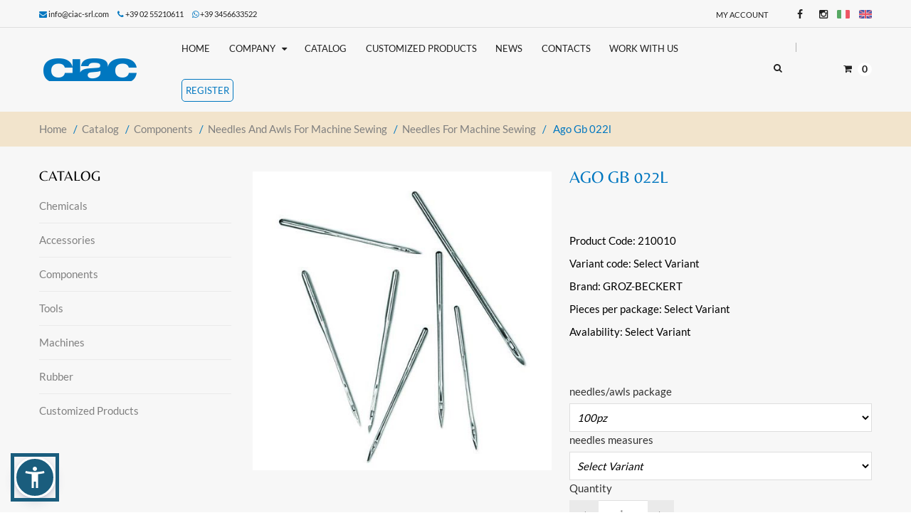

--- FILE ---
content_type: text/html; charset=utf-8
request_url: https://www.ciac-srl.com/en/articolo/210010/ago-gb-022l
body_size: 78935
content:


<!doctype html>
<!--[if IE 8 ]>    <html lang="it" class="no-js ie8"> <![endif]-->
<!--[if (gt IE 9)|!(IE)]><!--> <html lang="it" class="no-js"> <!--<![endif]-->

    <head>

        <base href="https://www.ciac-srl.com/" />
        <meta charset="UTF-8">
        <meta http-equiv="Content-Type" content="text/html; charset=utf-8">
        <meta name="viewport" content="width=device-width, initial-scale=1, minimum-scale=1, maximum-scale=1" />
        <link rel="canonical" href="/" />
        <meta name="description" content="" />

        <title>ciac - compagnia italiana accessori calzature s.r.l.</title>

        <!--FAVICON-->
        <link rel="apple-touch-icon" sizes="57x57" href="assets/images/favicon/apple-icon-57x57.png">
        <link rel="apple-touch-icon" sizes="60x60" href="assets/images/favicon/apple-icon-60x60.png">
        <link rel="apple-touch-icon" sizes="72x72" href="assets/images/favicon/apple-icon-72x72.png">
        <link rel="apple-touch-icon" sizes="76x76" href="assets/images/favicon/apple-icon-76x76.png">
        <link rel="apple-touch-icon" sizes="114x114" href="assets/images/favicon/apple-icon-114x114.png">
        <link rel="apple-touch-icon" sizes="120x120" href="assets/images/favicon/apple-icon-120x120.png">
        <link rel="apple-touch-icon" sizes="144x144" href="assets/images/favicon/apple-icon-144x144.png">
        <link rel="apple-touch-icon" sizes="152x152" href="assets/images/favicon/apple-icon-152x152.png">
        <link rel="apple-touch-icon" sizes="180x180" href="assets/images/favicon/apple-icon-180x180.png">
        <link rel="icon" type="image/png" sizes="192x192"  href="assets/images/favicon/android-icon-192x192.png">
        <link rel="icon" type="image/png" sizes="32x32" href="assets/images/favicon/favicon-32x32.png">
        <link rel="icon" type="image/png" sizes="96x96" href="assets/images/favicon/favicon-96x96.png">
        <link rel="icon" type="image/png" sizes="16x16" href="assets/images/favicon/favicon-16x16.png">
        <link rel="manifest" href="assets/images/favicon/manifest.json">
        <meta name="msapplication-TileColor" content="#ffffff">
        <meta name="msapplication-TileImage" content="assets/images/favicon/ms-icon-144x144.png">
        <meta name="theme-color" content="#ffffff">

        <!--CSS-->
        <link href="./assets/stylesheets/font.css" rel='stylesheet' type='text/css'>
        <!--<link href="./assets/stylesheets/font-awesome.min.css" rel="stylesheet" type="text/css" media="all">-->
        <link href="https://maxcdn.bootstrapcdn.com/font-awesome/4.4.0/css/font-awesome.min.css?v=1" rel="stylesheet">
        <link href="./assets/stylesheets/jquery.camera.css" rel="stylesheet" type="text/css" media="all">
        <link href="./assets/stylesheets/jquery.fancybox-buttons.css" rel="stylesheet" type="text/css" media="all">
        <link href="./assets/stylesheets/cs.animate.css" rel="stylesheet" type="text/css" media="all">
        <link href="./assets/stylesheets/application.css" rel="stylesheet" type="text/css" media="all">
        <link href="./assets/stylesheets/swatch.css" rel="stylesheet" type="text/css" media="all">
        <link href="./assets/stylesheets/jquery.owl.carousel.css" rel="stylesheet" type="text/css" media="all">
        <link href="./assets/stylesheets/jquery.bxslider.css" rel="stylesheet" type="text/css" media="all">
        <link href="./assets/stylesheets/bootstrap.min.3x.css" rel="stylesheet" type="text/css" media="all">
        <link href="./assets/stylesheets/cs.bootstrap.3x.css" rel="stylesheet" type="text/css" media="all">
        <link href="./assets/stylesheets/cs.global.css" rel="stylesheet" type="text/css" media="all">
        <link href="./assets/stylesheets/cs.style.css" rel="stylesheet" type="text/css" media="all">
        <link href="./assets/stylesheets/cs.media.3x.css" rel="stylesheet" type="text/css" media="all">
        <link href="./assets/stylesheets/custom.css" rel="stylesheet" type="text/css"/>



        <!--JS COMMON-->
        <script src="./assets/javascripts/jquery-1.9.1.min.js" type="text/javascript"></script>
        <script src="./assets/javascripts/bootstrap.min.3x.js" type="text/javascript"></script>
        <script src="./assets/javascripts/modernizr.js" type="text/javascript"></script>
        <script src="./assets/javascripts/jquery.imagesloaded.min.js" type="text/javascript"></script>
        <script src="./assets/javascripts/jquery.easing.1.3.js" type="text/javascript"></script>
        <!--<script src="./assets/javascripts/cookies.js" type="text/javascript"></script>-->
        <script src="./assets/javascripts/application.js" type="text/javascript"></script>
        <script src="./assets/javascripts/jquery.owl.carousel.min.js" type="text/javascript"></script>
        <script src="./assets/javascripts/skrollr.min.js" type="text/javascript"></script>
        <script src="./assets/javascripts/cs.script.js" type="text/javascript"></script>
        <script src="./assets/javascripts/jquery.camera.min.js" type="text/javascript"></script>
        <script src="./assets/javascripts/jquery.bxslider.js" type="text/javascript"></script>
        <script src="./assets/javascripts/jquery.fancybox-buttons.js" type="text/javascript"></script>
        <script src="./assets/javascripts/jquery.zoom.js" type="text/javascript"></script>
        <script src="./assets/javascripts/jquery.mobile.customized.min.js" type="text/javascript"></script>

        <link href="./assets/lightbox/css/lightbox.min.css" rel="stylesheet" type="text/css"/>
        <script src="./assets/lightbox/js/lightbox.min.js" type="text/javascript"></script>

        <script src="./assets/javascripts/jquery.validate.min.js" type="text/javascript"></script>
        <script src="./assets/javascripts/jquery.validate.custom.it.js" type="text/javascript"></script>




        <!-- Facebook Pixel Code -->
        <script type="text/plain" class="lb-third-party-adv-cookies">
          !function(f,b,e,v,n,t,s)
          {if(f.fbq)return;n=f.fbq=function(){n.callMethod?
          n.callMethod.apply(n,arguments):n.queue.push(arguments)};
          if(!f._fbq)f._fbq=n;n.push=n;n.loaded=!0;n.version='2.0';
          n.queue=[];t=b.createElement(e);t.async=!0;
          t.src=v;s=b.getElementsByTagName(e)[0];
          s.parentNode.insertBefore(t,s)}(window, document,'script',
          'https://connect.facebook.net/en_US/fbevents.js');
          fbq('init', '548769562147077');
          fbq('track', 'PageView');
        </script>
        <noscript><img height="1" width="1" style="display:none"
          src="https://www.facebook.com/tr?id=548769562147077&ev=PageView&noscript=1"
        /></noscript>
        <!-- End Facebook Pixel Code -->



        <!-- Global site tag (gtag.js) - Google Analytics -->
        <script type="text/plain" class="lb-third-party-stats-cookies" async src="https://www.googletagmanager.com/gtag/js?id=UA-114906143-1"></script>
        <script>
          window.dataLayer = window.dataLayer || [];
          function gtag(){dataLayer.push(arguments);}
          gtag('js', new Date());

          gtag('config', 'UA-114906143-1');
        </script>

        <style>
         .lnghk{
            display: block;
            top: -2px;
            position: relative;
         }
        </style>

        <script type="text/javascript" src="https://app.legalblink.it/api/scripts/lb_cs.js"></script>
        <script id="lb_cs" type="text/javascript">lb_cs("648b1c9f5a721d00196ca2e0");</script>

        <script src="https://accessibilita.pdr-web.com/dist/pdr.min.js"></script>
    </head>

        <body class="templatePage notouch">
        <!-- Header -->
        <header id="top" class="clearfix">

            <!--top-->
            <div class="container">
                <div class="top row">

                    <div class="col-md-10 phone-shopping">
                        <span>
                          <i class="fa fa-envelope"></i> <a href="mailto:info@ciac-srl.com" onclick="gtag('event', 'Email Sent', {'event_category': 'Email','event_label': 'info@ciac-srl.com'});" >info@ciac-srl.com</a> &nbsp;&nbsp;&nbsp;&nbsp;
                          <i class="fa fa-phone"></i> +39 02 55210611 &nbsp;&nbsp;&nbsp;&nbsp;
                          <span style="white-space: nowrap;vertical-align: baseline;"><i class="fa fa-whatsapp"></i> <a href="https://api.whatsapp.com/send?phone=393456633522">+39 3456633522</a></span>
                        </span>
                    </div>

                    <div class="col-md-5 phone-shopping">
                                            </div>

                    <div class="col-md-9">
                        <ul class="text-right">
                            <li class="customer-links hidden-xs">
                                <ul id="accounts" class="list-inline">

                                    <li class="my-account">
                                        <a href="https://www.ciac-srl.com/en/login">My Account</a>
                                    </li>

                                    
<!--                                    <li class="login">
                                        <span id="loginButton" class="dropdown-toggle" data-toggle="dropdown">
                                            <a href="#">Login</a>
                                            <i class="sub-dropdown1"></i>
                                            <i class="sub-dropdown"></i>
                                        </span>

                                         Customer Account Login
                                        <div id="loginBox" class="dropdown-menu text-left">
                                            <form method="post" action="#" id="customer_login" accept-charset="UTF-8"><input type="hidden" value="customer_login" name="form_type"><input type="hidden" name="utf8" value="✓">
                                                <div id="bodyBox">
                                                    <ul class="control-container customer-accounts list-unstyled">

                                                        <li class="clearfix">
                                                            <label for="customer_email_box" class="control-label">Indirizzo email<span class="req">*</span></label>
                                                            <input type="email" value="" name="customer[email]" id="customer_email_box" class="form-control">
                                                        </li>
                                                        <li class="clearfix">
                                                            <label for="customer_password_box" class="control-label">Password <span class="req">*</span></label>
                                                            <input type="password" value="" name="customer[password]" id="customer_password_box" class="form-control password">
                                                        </li>

                                                        <li class="clearfix">
                                                            <a class="action btn btn-1" href="#">Login</a>
                                                        </li>

                                                        <li class="clearfix">
                                                            <a class="action btn btn-1" href="https://www.ciac-srl.com/registrazione">Registrati</a>
                                                        </li>

                                                    </ul>
                                                </div>
                                            </form>
                                        </div>

                                    </li>-->

                                </ul>

                            </li>

                            <li id="widget-social">
                                <ul class="list-inline">
                                    <li><a target="_blank" href="https://www.facebook.com/ciacsrl1/?hc_ref=ARRt0BrLSnUYzJWcR1kd8vPzOPozBYy2gBXkVFG_bxLxc0zWO__f5-9L9rJXXyMqe7Q&fref=nf" class="btooltip swing" data-toggle="tooltip" data-placement="bottom" title="" data-original-title="Facebook"><i class="fa fa-facebook"></i></a></li>
                                    <li><a target="_blank" href="https://www.instagram.com/ciacsrl/" class="btooltip swing" data-toggle="tooltip" data-placement="bottom" title="" data-original-title="Instagram"><i class="fa fa-instagram"></i></a></li>
                                    <!--<li><a target="_blank" href="#" class="btooltip swing" data-toggle="tooltip" data-placement="bottom" title="" data-original-title="Linkedin"><i class="fa fa-linkedin"></i></a></li>-->
                                    
                                    <li class="lang_flag"><a href="/it/articolo/210010/ago-gb-022l" class="btooltip swing lnghk" data-toggle="tooltip" data-placement="bottom" title="" data-original-title="Italiano"><img src="assets/images/ita_flag.png" alt="Italiano" /></a></li>
                                    <li class="lang_flag"><a href="/en/articolo/210010/ago-gb-022l" class="btooltip swing lnghk" data-toggle="tooltip" data-placement="bottom" title="" data-original-title="English"><img src="assets/images/uk_flag.png" alt="English" /></a></li>
                                </ul>
                            </li>


                        </ul>
                    </div>
                </div>
            </div>
            <!--End top-->

            <div class="line"></div>

            <!-- Navigation -->
            <div class="container">

                <div class="top-navigation">

                    <ul class="list-inline">

                        <li class="top-logo">
                            <a id="site-title" href="https://www.ciac-srl.com/en/home" title="Ciac - Compagnia Italiana Accessori Calzature S.r.l.">
                                <img class="img-responsive" src="assets/images/logo.png" alt="Ciac - Compagnia Italiana Accessori Calzature S.r.l.">
                            </a>
                        </li>

                        <li class="navigation">
                            <nav class="navbar">
                                <div class="clearfix">
                                    <div class="navbar-header">
                                        <button type="button" class="navbar-toggle" data-toggle="collapse" data-target=".navbar-collapse">
                                            <span class="sr-only">Toggle main navigation</span>
                                            <span class="icon-bar"></span>
                                            <span class="icon-bar"></span>
                                            <span class="icon-bar"></span>
                                        </button>
                                    </div>

                                    <div class="is-mobile visible-xs">
                                        <ul class="list-inline">

                                            <li class="is-mobile-menu">
                                                <div class="btn-navbar" data-toggle="collapse" data-target=".navbar-collapse">
                                                    <span class="icon-bar-group">
                                                        <span class="icon-bar"></span>
                                                        <span class="icon-bar"></span>
                                                        <span class="icon-bar"></span>
                                                    </span>
                                                </div>
                                            </li>

                                            <li class="is-mobile-login">
                                                <div class="btn-group">
                                                    <div class="dropdown-toggle" data-toggle="dropdown">
                                                        <i class="fa fa-user"></i>
                                                    </div>

                                                    <ul class="customer dropdown-menu">
                                                        <li class="logout">
                                                            <a href="https://www.ciac-srl.com/en/login">Login</a>
                                                        </li>


                                                                                                                <li class="account last">
                                                            <a href="https://www.ciac-srl.com/en/registrazione">Register</a>
                                                        </li>
                                                                                                            </ul>
                                                </div>
                                            </li>

                                            <li class="is-mobile-cart">
                                                <a href="https://www.ciac-srl.com/en/carrello"><i class="fa fa-shopping-cart"></i></a>
                                            </li>

                                        </ul>

                                    </div>

                                    <div class="collapse navbar-collapse">
                                        <ul class="nav navbar-nav hoverMenuWrapper">

                                            <li class="nav-item active">
                                                <a href="https://www.ciac-srl.com/en/home"><span> Home </span></a>
                                            </li>

                                            <li class="nav-item dropdown">
                                                <a href="javascript:void(0);" class="dropdown-toggle dropdown-link" data-toggle="dropdown">
                                                    <span>Company</span>
                                                    <i class="fa fa-caret-down"></i>
                                                    <i class="sub-dropdown1 visible-sm visible-md visible-lg"></i>
                                                    <i class="sub-dropdown visible-sm visible-md visible-lg"></i>
                                                </a>
                                                <ul class="dropdown-menu">
                                                    <li class=""><a tabindex="-1" href="https://www.ciac-srl.com/en/p/5/chi-siamo">Who Are we</a></li>
                                                    <li class=""><a tabindex="-1" href="https://www.ciac-srl.com/en/p/1/mission">Mission</a></li>
                                                </ul>
                                            </li>

                                            
                                                <li class="nav-item">
                                                    <a href="https://www.ciac-srl.com/en/catalogo"><span>Catalog</span></a>
                                                </li>

                                                <li class="nav-item">
                                                    <a href="https://www.ciac-srl.com/en/prodotti_personalizzati"><span>Customized Products</span></a>
                                                </li>

                                            


                                            <li class="nav-item">
                                                <a href="https://www.ciac-srl.com/en/news-archivio"><span>News</span></a>
                                            </li>

                                            <li class="nav-item">
                                                <a href="https://www.ciac-srl.com/en/contatti"><span>Contacts</span></a>
                                            </li>

                                                                                          <li class="nav-item">
                                                <a href="https://www.ciac-srl.com/en/lavora-con-noi"><span>Work with us</span></a>
                                              </li>
                                              
                                                                                        <li class="nav-item">
                                                <a class="main_menu_register_btn" href="https://www.ciac-srl.com/en/registrazione"><span>Register</span></a>
                                            </li>
                                            
                                        </ul>

                                    </div>

                                </div>

                            </nav>

                        </li>

                        
                            <li class="top-search hidden-xs">

                                <div class="header-search">

                                    <a href="#">
                                        <span data-toggle="dropdown">
                                            <i class="fa fa-search"></i>
                                            <i class="sub-dropdown1"></i>
                                            <i class="sub-dropdown"></i>
                                        </span>
                                    </a>

                                    <form id="header-search" class="search-form dropdown-menu" action="https://www.ciac-srl.com/en/cerca" method="get">
                                        <input type="text" name="key" value="" accesskey="4" placeholder="Search product">
                                        <button type="submit" class="btn">Search</button>
                                    </form>

                                </div>

                            </li>

                        

                        <li class="umbrella hidden-xs">

                            <div id="umbrella" class="list-inline unmargin">

                                <div class="cart-link">

                                    <a href="https://www.ciac-srl.com/en/carrello" class="dropdown-toggle dropdown-link" data-toggle="dropdown">
                                        <i class="sub-dropdown1"></i>
                                        <i class="sub-dropdown"></i>
                                        <div class="num-items-in-cart">
                                            <span class="icon">
                                                <i class="fa fa-shopping-cart"></i>
                                                <span class="number" id="shopping-cart-number">0</span>
                                            </span>
                                        </div>
                                    </a>

                                </div>

                            </div>

                        </li>


                                                <li class="mobile-search visible-xs">
                            <form id="mobile-search" class="search-form" action="https://www.ciac-srl.com/en/cerca" method="get">
                                <input type="text" class="" name="key" value="" placeholder="Search Product">
                                <button type="submit" class="search-submit" title="Search"><i class="fa fa-search"></i></button>
                            </form>
                        </li>
                        
                    </ul>

                </div>
                <!--End Navigation-->


                <script>
                    function addaffix(scr) {
                        if ($(window).innerWidth() >= 1024) {
                            if (scr > $('#top').innerHeight()) {
                                if (!$('#top').hasClass('affix')) {
                                    $('#top').addClass('affix').addClass('animated');
                                }
                            }
                            else {
                                if ($('#top').hasClass('affix')) {
                                    $('#top').prev().remove();
                                    $('#top').removeClass('affix').removeClass('animated');
                                }
                            }
                        }
                        else
                            $('#top').removeClass('affix');
                    }

                    $(window).scroll(function () {
                        var scrollTop = $(this).scrollTop();
                        addaffix(scrollTop);
                    });

                    $(window).resize(function () {
                        var scrollTop = $(this).scrollTop();
                        addaffix(scrollTop);
                    });
                </script>

            </div>

        </header>


        <div id="content-wrapper-parent">

            <div id="content-wrapper">

                
                <!------------ CONTENTS BEGIN ----------------->
                
<style type="text/css">
    select:disabled {
        background: #eaeaea;
        color: #999;
    }
</style>

<div style="display: none">
    <img src="assets/images/semaforo_verde.png" />
    <img src="assets/images/semaforo_giallo.png" />
    <img src="assets/images/semaforo_rosso.png" />
</div>


<div id="content" class="clearfix">
    <div id="breadcrumb" class="breadcrumb">
        <div itemprop="breadcrumb" class="container">
            <div class="row">
                <div class="col-md-24">

                        
                            <a href="https://www.ciac-srl.com/en/home" class="homepage-link" title="Torna alla homepage">Home</a>
                            <span>/</span>
                            <a href="https://www.ciac-srl.com/en/catalogo" class="homepage-link" title="Catalogo">Catalog</a>

                                                            <span>/</span>
                                <a href="https://www.ciac-srl.com/en/cat_fam/2/componenti" class="homepage-link" title="Componenti">components</a>
                                <span>/</span>
                                <a href="https://www.ciac-srl.com/en/cat_gru/21/aghi-lesine-a-macchina" class="homepage-link" title="AGHI & LESINE A MACCHINA">needles and awls for machine sewing</a>
                                <span>/</span>
                                <a href="https://www.ciac-srl.com/en/cat_omo/210/aghi-macchina" class="homepage-link" title="AGHI MACCHINA">needles for machine sewing</a>
                            
                                                <span>/</span>
                        <span class="page-title">ago gb 022l</span>


                </div>
            </div>
        </div>
    </div>

    
    <section class="content">
        <div class="container">
            <div class="row">

                <div class="left-slidebar col-xs-24 col-sm-6 hidden-xs">
                    <div class="group_sidebar">
                        <div class="home-collection-wrapper sb-wrapper clearfix">
                            <h6 class="sb-title">Catalog</h6>
                            <ul class="list-unstyled sb-content">

                                
                                                                            <li><a href="https://www.ciac-srl.com/en/cat_fam/0/chimica">chemicals</a></li>
                                                                            <li><a href="https://www.ciac-srl.com/en/cat_fam/1/accessori">accessories</a></li>
                                                                            <li><a href="https://www.ciac-srl.com/en/cat_fam/2/componenti">components</a></li>
                                                                            <li><a href="https://www.ciac-srl.com/en/cat_fam/3/attrezzi">tools</a></li>
                                                                            <li><a href="https://www.ciac-srl.com/en/cat_fam/4/macchine">machines</a></li>
                                                                            <li><a href="https://www.ciac-srl.com/en/cat_fam/5/gomma">rubber</a></li>
                                                                        <li><a href="https://www.ciac-srl.com/en/prodotti_personalizzati">Customized Products</a></li>

                                
                            </ul>
                        </div>
                        <!--End sb-item-->
                    </div><!--end group_sidebar-->
                </div>

                <div id="col-main" class="product-page col-xs-24 col-sm-18 no_full_width">
                    <div itemscope="" itemtype="http://schema.org/Product">
                        <meta itemprop="url" content="">
                        <div id="product" class="content clearfix">
                            <div id="product-image" class="product-image row no_full_width col-sm-12">
                                <div class="image featured fadeInUp not-animated" data-animate="fadeInUp">
                                    <a href="https://www.ciac-srl.com/images/prodotti/2100_05___.jpg" data-lightbox="article_gallery"><img src="https://www.ciac-srl.com/images/prodotti/2100_05___.jpg" alt="AGO GB 022L"></a>
                                </div>

<!--                                <div id="gallery_main" class="product-image-thumb thumbs mobile_full_width ">
                                    <ul style="opacity: 0; display: block;" class="slide-product-image owl-carousel owl-theme">
                                        <li class="image">
                                            <a href="./assets/images/demo_100x100.png" class="cloud-zoom-gallery active">
                                                <img src="./assets/images/demo_100x100.png" alt="Donec condime fermentum">
                                            </a>
                                        </li>
                                        <li class="image">
                                            <a href="./assets/images/demo_100x100.png" class="cloud-zoom-gallery">
                                                <img src="./assets/images/demo_100x100.png" alt="Donec condime fermentum">
                                            </a>
                                        </li>
                                        <li class="image">
                                            <a href="./assets/images/demo_100x100.png" class="cloud-zoom-gallery">
                                                <img src="./assets/images/demo_100x100.png" alt="Donec condime fermentum">
                                            </a>
                                        </li>
                                        <li class="image">
                                            <a href="./assets/images/demo_100x100.png" class="cloud-zoom-gallery">
                                                <img src="./assets/images/demo_100x100.png" alt="Donec condime fermentum">
                                            </a>
                                        </li>
                                    </ul>
                                </div>                        -->

                            </div>

                            <div id="product-information" class="product-information row text-center no_full_width col-sm-12">
                                <h1 id="page-title" class="text-left dvtit" style="color: #0077c0;">
  <span itemprop="name">AGO GB 022L</span>
</h1>                                <div id="product-header" class="clearfix">
                                    <div id="product-info-left">
                                        <div class="description">
                                            <p><i style="color: #0077c0;"></i></p>
                                            <p>
                                                Product Code:
                                                210010                                            </p>
                                            <p>
                                                Variant code:

                                                                                                    <span id="codice_variante_label">Select Variant</span>
                                                

                                            </p>
                                                                                            <p>Brand: GROZ-BECKERT</p>
                                                                                        <p>
                                                Pieces per package:
                                                                                                    <span id="pezzi_conf_label">Select Variant</span>
                                                                                            </p>


                                            <p>
                                                Avalability:
                                                                                                    <span id="disponibilita_label">Select Variant</span>
                                                                                            </p>


                                        </div>
                                    </div>

                                    <div id="product-info-right">
                                        <div itemprop="offers" itemscope="" itemtype="http://schema.org/Offer" class="col-sm-24 group-variants">
                                            <meta itemprop="priceCurrency" content="EUR">
                                            <link itemprop="availability" href="http://schema.org/InStock">

                                            <form action="#" method="post" class="variants" id="product-actions">

                                                <div id="product-actions-1293235843" class="options clearfix">

                                                    <div class="quantity-wrapper clearfix">

                                                        
                                                        <label class="lbls" for="">needles/awls package</label>
                                                        <div class="wrapper lbls" style="width: 100%;">
                                                            <select id="var1_select" style="display: block; width: 100%;">
                                                                <option value="">Select Variant</option>
                                                                                                                                    <option value="5">100pz</option>
                                                                                                                            </select>
                                                        </div>

                                                        <label class="lbls2" for="">needles measures</label>
                                                        <div class="wrapper" style="width: 100%;">
                                                            <select id="var2_select" name="" style="display: block; width: 100%;" disabled="disabled">
                                                                <option value="">Select Variant</option>
                                                            </select>
                                                        </div>

                                                        <div class="cnt" style="margin-top:15px;margin-bottom:15px;display:none;width: 100%;"></div>

                                                        
                                                        <label class="wrapper-title">Quantity</label>
                                                        <div class="wrapper">
                                                            <input id="quantity" name="quantity" value="1" maxlength="5" size="5" class="item-quantity" type="text">
                                                            <span class="qty-group">
                                                                <span class="qty-wrapper">
                                                                    <span data-original-title="More" class="qty-up btooltip" data-toggle="tooltip" data-placement="top" title="" data-src="#quantity">
                                                                        <i class="fa fa-caret-right"></i>
                                                                    </span>
                                                                    <span data-original-title="Less" class="qty-down btooltip" data-toggle="tooltip" data-placement="top" title="" data-src="#quantity">
                                                                        <i class="fa fa-caret-left"></i>
                                                                    </span>
                                                                </span>
                                                            </span>
                                                        </div>
                                                    </div>


                                                        <div id="purchase-1293235843">
                                                            <div class="detail-price" itemprop="price">
                                                                                                                                <div style="font-size: 12px; color: #0077c0;">All prices are net of VAT</div>
                                                            </div>
                                                        </div>



                                                    <div class="others-bottom clearfix">
                                                        <button id="add-to-cart" class="btn btn-1 add-to-cart" data-arcodart="" type="submit" name="add" disabled="disabled" >Add to Cart</button>
                                                    </div>

                                                </div>
                                            </form>

                                        </div>

                                        
                                    </div>
                                </div>
                            </div>

                        </div>

                    </div>

                    <!-- Related Products -->
                    
                </div>

            </div>

        </div>

    </section>

</div>



<script type="text/javascript">
    $(function(){

        var _lista_varianti_json = {"var1_label":"Confezione aghi\/lesine","var1_label_en":"needles\/awls package","var2_label":"Misure aghi giunteria","var2_label_en":"needles measures","nomi_varianti1":{"5":"100pz"},"nomi_varianti2":{"090":"0,9mm = NM 90","100":"1mm = NM 100","110":"1,1mm = NM 110","120":"1,2 mm = NM 120","130":"1,3 mm = NM 130","140":"1,4 mm = NM 140"},"n_varianti":6,"lista_varianti":{"5":{"090":{"ARCODART":"2100105090","ARDESART":"AGO GB 022L=332L=332LL   M. 90","FRCODPRO":"210010","ARFLESAU":"N","ARUNMIS1":"PZ","ARUNMIS2":"","ARPZCONF":"10","ARPZCON2":"0","ARCODMAR":"GROZB","VACODICE1":"F11","VADESCRI1":"Confezione aghi\/lesine","VADESCRI_EN1":"needles\/awls package","DESVAR1":"100pz","DESVAR_EN1":"100pz","VACODVAR1":"5","VACODICE2":"L23","VADESCRI2":"Misure aghi giunteria","VADESCRI_EN2":"needles measures","DESVAR2":"0,9mm = NM 90","DESVAR_EN2":"0,9mm = NM 90","VACODVAR2":"090","SLQTAPER":"60","SLQTOPER":"0","SLQTIPER":"0","PRSCOMIN":"0","SLQTTOT":"60","GIACENZA":null},"100":{"ARCODART":"2100105100","ARDESART":"AGO GB 022L=332L =332LL  M.100","FRCODPRO":"210010","ARFLESAU":"N","ARUNMIS1":"PZ","ARUNMIS2":"","ARPZCONF":"10","ARPZCON2":"0","ARCODMAR":"GROZB","VACODICE1":"F11","VADESCRI1":"Confezione aghi\/lesine","VADESCRI_EN1":"needles\/awls package","DESVAR1":"100pz","DESVAR_EN1":"100pz","VACODVAR1":"5","VACODICE2":"L23","VADESCRI2":"Misure aghi giunteria","VADESCRI_EN2":"needles measures","DESVAR2":"1mm = NM 100","DESVAR_EN2":"1mm = NM 100","VACODVAR2":"100","SLQTAPER":"300","SLQTOPER":"0","SLQTIPER":"0","PRSCOMIN":"29","SLQTTOT":"300","GIACENZA":"0.1034"},"110":{"ARCODART":"2100105110","ARDESART":"AGO GB 022L=332L=332LL   M.110","FRCODPRO":"210010","ARFLESAU":"N","ARUNMIS1":"PZ","ARUNMIS2":"","ARPZCONF":"10","ARPZCON2":"0","ARCODMAR":"GROZB","VACODICE1":"F11","VADESCRI1":"Confezione aghi\/lesine","VADESCRI_EN1":"needles\/awls package","DESVAR1":"100pz","DESVAR_EN1":"100pz","VACODVAR1":"5","VACODICE2":"L23","VADESCRI2":"Misure aghi giunteria","VADESCRI_EN2":"needles measures","DESVAR2":"1,1mm = NM 110","DESVAR_EN2":"1,1mm = NM 110","VACODVAR2":"110","SLQTAPER":"0","SLQTOPER":"100","SLQTIPER":"10","PRSCOMIN":"86","SLQTTOT":"-10","GIACENZA":"-0.0012"},"120":{"ARCODART":"2100105120","ARDESART":"AGO GB 022L=332L=332LL   M.120","FRCODPRO":"210010","ARFLESAU":"N","ARUNMIS1":"PZ","ARUNMIS2":"","ARPZCONF":"10","ARPZCON2":"0","ARCODMAR":"GROZB","VACODICE1":"F11","VADESCRI1":"Confezione aghi\/lesine","VADESCRI_EN1":"needles\/awls package","DESVAR1":"100pz","DESVAR_EN1":"100pz","VACODVAR1":"5","VACODICE2":"L23","VADESCRI2":"Misure aghi giunteria","VADESCRI_EN2":"needles measures","DESVAR2":"1,2 mm = NM 120","DESVAR_EN2":"1,2 mm = NM 120","VACODVAR2":"120","SLQTAPER":"170","SLQTOPER":"200","SLQTIPER":"0","PRSCOMIN":"392","SLQTTOT":"170","GIACENZA":"0.0043"},"130":{"ARCODART":"2100105130","ARDESART":"AGO GB 022L=332L=332LL   M.130","FRCODPRO":"210010","ARFLESAU":"N","ARUNMIS1":"PZ","ARUNMIS2":"","ARPZCONF":"10","ARPZCON2":"0","ARCODMAR":"GROZB","VACODICE1":"F11","VADESCRI1":"Confezione aghi\/lesine","VADESCRI_EN1":"needles\/awls package","DESVAR1":"100pz","DESVAR_EN1":"100pz","VACODVAR1":"5","VACODICE2":"L23","VADESCRI2":"Misure aghi giunteria","VADESCRI_EN2":"needles measures","DESVAR2":"1,3 mm = NM 130","DESVAR_EN2":"1,3 mm = NM 130","VACODVAR2":"130","SLQTAPER":"150","SLQTOPER":"0","SLQTIPER":"0","PRSCOMIN":"158","SLQTTOT":"150","GIACENZA":"0.0095"},"140":{"ARCODART":"2100105140","ARDESART":"AGO GB 022L=332L =332LL  M.140","FRCODPRO":"210010","ARFLESAU":"N","ARUNMIS1":"PZ","ARUNMIS2":"","ARPZCONF":"10","ARPZCON2":"0","ARCODMAR":"GROZB","VACODICE1":"F11","VADESCRI1":"Confezione aghi\/lesine","VADESCRI_EN1":"needles\/awls package","DESVAR1":"100pz","DESVAR_EN1":"100pz","VACODVAR1":"5","VACODICE2":"L23","VADESCRI2":"Misure aghi giunteria","VADESCRI_EN2":"needles measures","DESVAR2":"1,4 mm = NM 140","DESVAR_EN2":"1,4 mm = NM 140","VACODVAR2":"140","SLQTAPER":"60","SLQTOPER":"0","SLQTIPER":"0","PRSCOMIN":"12","SLQTTOT":"60","GIACENZA":"0.0500"}}},"lista_prezzi":{"2100105090":"0.41","2100105100":"0.41","2100105110":"0.41","2100105120":"0.41","2100105130":"0.41","2100105140":"0.41"}} ;

        console.log(_lista_varianti_json);

        $('#var1_select').on('change', function(e){
            e.preventDefault();
            var _this = $(this);
            var seltmpk = -1;



            if( _this.val() !== '' ) {

                                  seltmpk = $('#var2_select').val();
                  


                //reset select
                $('#var2_select').removeAttr('disabled');
                $('#var2_select').find('option').remove();
                $('#var2_select').append('<option value="">Select Variant</option>')
                $('#var_prezzo').html('&euro; --');
                $('#codice_variante_label').html('Select Variant');
                $('#pezzi_conf_label').html('Select Variant');
                $('#add-to-cart').attr('disabled', 'disabled').attr('data-arcodart', '');


                

                $.each(_lista_varianti_json['lista_varianti'][_this.val()], function(i, item) {
                    var _option = $('<option>').html(item.DESVAR_EN2).val(item.VACODVAR2);
                    $('#var2_select').append(_option);
                });

                                  if(!__prmtmp || iscondselvar2)
                  {

                    __prmtmp = true;
                    $('#var1_select option').attr('disabled', false);
                    $('#var2_select').val(seltmpk).trigger('change');
                  }
                  


            } else {

                //reset select
                $('#var2_select').find('option').remove();
                $('#var2_select').append('<option value="">Select Variant</option>')
                $('#var2_select').attr('disabled', 'disabled');

                $('#var_prezzo').html('&euro; --');
                $('#codice_variante_label').html('Select Variant');
                $('#pezzi_conf_label').html('Select Variant');
                $('#disponibilita_label').html('Select Variant');
                $('#add-to-cart').attr('disabled', 'disabled').attr('data-arcodart', '');

            }

        }); //var1_select on change



        $('#var2_select').on('change', function(e){
            e.preventDefault();
            var _this = $(this);

console.log(_this.val());

            if( _this.val() !== '' ){

                                  if(!__prmtmp)
                  {
                    $.each($('#var1_select option'), function(i, item) {
                      //var sel1 = $('#var1_select option:select').
                      var opt = $(item).val();
                      var op2 = $('#var2_select').val();
                      if(opt in _lista_varianti_json['lista_varianti']){
                        if(op2 in _lista_varianti_json['lista_varianti'][opt]){
                          //console.log(_lista_varianti_json['lista_varianti'][opt][op2]);
                          $(item).attr('disabled',false);
                        }
                        else
                        {
                          $(item).attr('disabled',true);
                        }
                      }

                    });
                    return;
                  }
                  else
                  {
                    var json_art = _lista_varianti_json['lista_varianti'][$('#var1_select').val()][_this.val()];
                  }
                  
                /* label disponiblita */
                var scorta_minima = 100;
                var disponibilita_label = "";

                var giacenza = (json_art['SLQTTOT'] / scorta_minima) * 100;

                console.log('rsc.m.'+scorta_minima+' t.'+json_art['SLQTTOT']+ ' g.'+giacenza);

                if( giacenza >= 30 ) {
                    disponibilita_label = "<span style='color: green;'><img src='assets/images/semaforo_verde.png' /> In stock</span>";
                } else if ( giacenza >= 10 && giacenza < 30 ) {
                    disponibilita_label = "<span style='color: orange;'><img src='assets/images/semaforo_giallo.png' /> Limited quantity</span>";
                } else if ( giacenza < 10 ) {
                    disponibilita_label = "<span style='color: red;'><img src='assets/images/semaforo_rosso.png' /> Out of stock</span>";
                }


                $('#var_prezzo').html('&euro; ' + _lista_varianti_json['lista_prezzi'][json_art['ARCODART']]);
                $('#pezzi_conf_label').html(json_art['ARPZCONF'] + " " + json_art['ARUNMIS1']);
                $('#disponibilita_label').html( disponibilita_label );
                //$('#disponibilita_label').html( disponibilita_label + " (" + json_art['SLQTTOT'] + ")"  );
        $('#disponibilita_label').html( disponibilita_label );
                $('#codice_variante_label').html(json_art['ARCODART']);
                $('#add-to-cart').removeAttr('disabled').attr('data-arcodart', json_art['ARCODART']);


            } else {

                $('#var_prezzo').html('&euro; --');
                $('#disponibilita_label').html('Select Variant');
                $('#pezzi_conf_label').html('Select Variant');
                $('#codice_variante_label').html('Select Variant');
                $('#add-to-cart').attr('disabled', 'disabled').attr('data-arcodart', '');



                  

            }

        }); //var2_select on change


                    var __prmtmp = false;
            var iscondselvar2 = false;
            var tmpopt = $('#var2_select').find('option');

            $.each($('#var1_select option'), function(ik, itemk) {
              if($(itemk).val()!=='')
              {
                 var valtmp = $(itemk).val();
                 $.each(_lista_varianti_json['lista_varianti'][valtmp], function(i, item) {
                   var _option = $('<option data-idk="'+item.VACODVAR1+'">').html(item.DESVAR_EN2).val(item.VACODVAR2);
                   if ( $("#var2_select option[value='"+item.VACODVAR2+"']").length == 0 )
                   {
                     $('#var2_select').append(_option);
                     //console.log(item);
                   }
                 });
              }
            });
            $('#var2_select').removeAttr('disabled');
            
        if($('#var1_select option').length===2)
        {
          $("#var1_select").prop('selectedIndex', 1).trigger('change');
        }
        

    });
</script>
                <!------------ CONTENTS END ----------------->

                                <!-- BEGIN POPULAR BRANDS -->
                <div class="home-partners">
                    <div class="container">
                        <div class="partners-logo row">
                            <div class="col-md-24">
                                <div id="partners-container" class="clearfix">
                                    <h6 class="general-title">Our Brands</h6>
                                    <div id="partners">

                                        
                                        <div class="logo text-center not-animated" data-animate="bounceIn" data-delay="150">
                                            <a class="animated" href="https://www.ciac-srl.com/en/marca/BERGA/bergal">
                                                <img class="pulse" src="https://www.ciac-srl.com/images/marche/BERGA.jpg" alt="BERGAL">
                                            </a>
                                        </div>

                                        
                                        <div class="logo text-center not-animated" data-animate="bounceIn" data-delay="150">
                                            <a class="animated" href="https://www.ciac-srl.com/en/marca/BREVE/brevetti-caminiti">
                                                <img class="pulse" src="https://www.ciac-srl.com/assets/images/demo_1170x420.png" alt="BREVETTI CAMINITI">
                                            </a>
                                        </div>

                                        
                                        <div class="logo text-center not-animated" data-animate="bounceIn" data-delay="150">
                                            <a class="animated" href="https://www.ciac-srl.com/en/marca/COIMB/coimbra">
                                                <img class="pulse" src="https://www.ciac-srl.com/images/marche/COIMB.jpg" alt="COIMBRA">
                                            </a>
                                        </div>

                                        
                                        <div class="logo text-center not-animated" data-animate="bounceIn" data-delay="150">
                                            <a class="animated" href="https://www.ciac-srl.com/en/marca/COLLO/collonil">
                                                <img class="pulse" src="https://www.ciac-srl.com/images/marche/COLLO.jpg" alt="COLLONIL">
                                            </a>
                                        </div>

                                        
                                        <div class="logo text-center not-animated" data-animate="bounceIn" data-delay="150">
                                            <a class="animated" href="https://www.ciac-srl.com/en/marca/DIFRA/difran">
                                                <img class="pulse" src="https://www.ciac-srl.com/images/marche/DIFRA.jpg" alt="DIFRAN">
                                            </a>
                                        </div>

                                        
                                        <div class="logo text-center not-animated" data-animate="bounceIn" data-delay="150">
                                            <a class="animated" href="https://www.ciac-srl.com/en/marca/EASY_/easy">
                                                <img class="pulse" src="https://www.ciac-srl.com/images/marche/EASY_.jpg" alt="EASY">
                                            </a>
                                        </div>

                                        
                                        <div class="logo text-center not-animated" data-animate="bounceIn" data-delay="150">
                                            <a class="animated" href="https://www.ciac-srl.com/en/marca/GROZB/groz-beckert">
                                                <img class="pulse" src="https://www.ciac-srl.com/images/marche/GROZB.jpg" alt="GROZ-BECKERT">
                                            </a>
                                        </div>

                                        
                                        <div class="logo text-center not-animated" data-animate="bounceIn" data-delay="150">
                                            <a class="animated" href="https://www.ciac-srl.com/en/marca/HECSA/hecsan">
                                                <img class="pulse" src="https://www.ciac-srl.com/images/marche/HECSA.jpg" alt="HECSAN">
                                            </a>
                                        </div>

                                        
                                        <div class="logo text-center not-animated" data-animate="bounceIn" data-delay="150">
                                            <a class="animated" href="https://www.ciac-srl.com/en/marca/KLEBE/klebertek">
                                                <img class="pulse" src="https://www.ciac-srl.com/images/marche/KLEBE.jpg" alt="KLEBERTEK">
                                            </a>
                                        </div>

                                        
                                        <div class="logo text-center not-animated" data-animate="bounceIn" data-delay="150">
                                            <a class="animated" href="https://www.ciac-srl.com/en/marca/MAGIX/magix">
                                                <img class="pulse" src="https://www.ciac-srl.com/images/marche/MAGIX.jpg" alt="MAGIX">
                                            </a>
                                        </div>

                                        
                                        <div class="logo text-center not-animated" data-animate="bounceIn" data-delay="150">
                                            <a class="animated" href="https://www.ciac-srl.com/en/marca/MARTO/martor">
                                                <img class="pulse" src="https://www.ciac-srl.com/assets/images/demo_1170x420.png" alt="MARTOR">
                                            </a>
                                        </div>

                                        
                                        <div class="logo text-center not-animated" data-animate="bounceIn" data-delay="150">
                                            <a class="animated" href="https://www.ciac-srl.com/en/marca/METAL/metallurgica-lombarda">
                                                <img class="pulse" src="https://www.ciac-srl.com/images/marche/METAL.jpg" alt="METALLURGICA LOMBARDA">
                                            </a>
                                        </div>

                                        
                                        <div class="logo text-center not-animated" data-animate="bounceIn" data-delay="150">
                                            <a class="animated" href="https://www.ciac-srl.com/en/marca/METWA/metwar">
                                                <img class="pulse" src="https://www.ciac-srl.com/images/marche/METWA.jpg" alt="METWAR">
                                            </a>
                                        </div>

                                        
                                        <div class="logo text-center not-animated" data-animate="bounceIn" data-delay="150">
                                            <a class="animated" href="https://www.ciac-srl.com/en/marca/MOZAR/mozart">
                                                <img class="pulse" src="https://www.ciac-srl.com/images/marche/MOZAR.jpg" alt="MOZART">
                                            </a>
                                        </div>

                                        
                                        <div class="logo text-center not-animated" data-animate="bounceIn" data-delay="150">
                                            <a class="animated" href="https://www.ciac-srl.com/en/marca/NANEX/nanex">
                                                <img class="pulse" src="https://www.ciac-srl.com/assets/images/demo_1170x420.png" alt="NANEX">
                                            </a>
                                        </div>

                                        
                                        <div class="logo text-center not-animated" data-animate="bounceIn" data-delay="150">
                                            <a class="animated" href="https://www.ciac-srl.com/en/marca/NICHO/nicholson">
                                                <img class="pulse" src="https://www.ciac-srl.com/images/marche/NICHO.jpg" alt="NICHOLSON">
                                            </a>
                                        </div>

                                        
                                        <div class="logo text-center not-animated" data-animate="bounceIn" data-delay="150">
                                            <a class="animated" href="https://www.ciac-srl.com/en/marca/NICO_/nico">
                                                <img class="pulse" src="https://www.ciac-srl.com/images/marche/NICO_.jpg" alt="NICO">
                                            </a>
                                        </div>

                                        
                                        <div class="logo text-center not-animated" data-animate="bounceIn" data-delay="150">
                                            <a class="animated" href="https://www.ciac-srl.com/en/marca/NORA_/nora">
                                                <img class="pulse" src="https://www.ciac-srl.com/images/marche/NORA_.jpg" alt="NORA">
                                            </a>
                                        </div>

                                        
                                        <div class="logo text-center not-animated" data-animate="bounceIn" data-delay="150">
                                            <a class="animated" href="https://www.ciac-srl.com/en/marca/OLFA_/olfa">
                                                <img class="pulse" src="https://www.ciac-srl.com/images/marche/OLFA_.jpg" alt="OLFA">
                                            </a>
                                        </div>

                                        
                                        <div class="logo text-center not-animated" data-animate="bounceIn" data-delay="150">
                                            <a class="animated" href="https://www.ciac-srl.com/en/marca/RENIA/renia">
                                                <img class="pulse" src="https://www.ciac-srl.com/images/marche/RENIA.jpg" alt="RENIA">
                                            </a>
                                        </div>

                                        
                                        <div class="logo text-center not-animated" data-animate="bounceIn" data-delay="150">
                                            <a class="animated" href="https://www.ciac-srl.com/en/marca/RUBEX/rubex">
                                                <img class="pulse" src="https://www.ciac-srl.com/images/marche/RUBEX.jpg" alt="RUBEX">
                                            </a>
                                        </div>

                                        
                                        <div class="logo text-center not-animated" data-animate="bounceIn" data-delay="150">
                                            <a class="animated" href="https://www.ciac-srl.com/en/marca/SAICA/saicara">
                                                <img class="pulse" src="https://www.ciac-srl.com/images/marche/SAICA.jpg" alt="SAICARA">
                                            </a>
                                        </div>

                                        
                                        <div class="logo text-center not-animated" data-animate="bounceIn" data-delay="150">
                                            <a class="animated" href="https://www.ciac-srl.com/en/marca/SCHME/schmetz">
                                                <img class="pulse" src="https://www.ciac-srl.com/images/marche/SCHME.jpg" alt="SCHMETZ">
                                            </a>
                                        </div>

                                        
                                        <div class="logo text-center not-animated" data-animate="bounceIn" data-delay="150">
                                            <a class="animated" href="https://www.ciac-srl.com/en/marca/SHOEP/shoeps">
                                                <img class="pulse" src="https://www.ciac-srl.com/images/marche/SHOEP.jpg" alt="SHOEPS">
                                            </a>
                                        </div>

                                        
                                        <div class="logo text-center not-animated" data-animate="bounceIn" data-delay="150">
                                            <a class="animated" href="https://www.ciac-srl.com/en/marca/SOFSO/sofsole">
                                                <img class="pulse" src="https://www.ciac-srl.com/images/marche/SOFSO.jpg" alt="SOFSOLE">
                                            </a>
                                        </div>

                                        
                                        <div class="logo text-center not-animated" data-animate="bounceIn" data-delay="150">
                                            <a class="animated" href="https://www.ciac-srl.com/en/marca/STEP/step">
                                                <img class="pulse" src="https://www.ciac-srl.com/assets/images/demo_1170x420.png" alt="STEP">
                                            </a>
                                        </div>

                                        
                                        <div class="logo text-center not-animated" data-animate="bounceIn" data-delay="150">
                                            <a class="animated" href="https://www.ciac-srl.com/en/marca/TACCO/tacco-footcare">
                                                <img class="pulse" src="https://www.ciac-srl.com/images/marche/TACCO.jpg" alt="TACCO FOOTCARE">
                                            </a>
                                        </div>

                                        
                                        <div class="logo text-center not-animated" data-animate="bounceIn" data-delay="150">
                                            <a class="animated" href="https://www.ciac-srl.com/en/marca/TEKFX/teknofix">
                                                <img class="pulse" src="https://www.ciac-srl.com/images/marche/TEKFX.jpg" alt="TEKNOFIX">
                                            </a>
                                        </div>

                                        
                                        <div class="logo text-center not-animated" data-animate="bounceIn" data-delay="150">
                                            <a class="animated" href="https://www.ciac-srl.com/en/marca/TEKNO/tekno">
                                                <img class="pulse" src="https://www.ciac-srl.com/images/marche/TEKNO.jpg" alt="TEKNO">
                                            </a>
                                        </div>

                                        
                                        <div class="logo text-center not-animated" data-animate="bounceIn" data-delay="150">
                                            <a class="animated" href="https://www.ciac-srl.com/en/marca/TIPTA/tiptap">
                                                <img class="pulse" src="https://www.ciac-srl.com/images/marche/TIPTA.jpg" alt="TIPTAP">
                                            </a>
                                        </div>

                                        
                                        <div class="logo text-center not-animated" data-animate="bounceIn" data-delay="150">
                                            <a class="animated" href="https://www.ciac-srl.com/en/marca/TOPY_/topy">
                                                <img class="pulse" src="https://www.ciac-srl.com/images/marche/TOPY_.jpg" alt="TOPY">
                                            </a>
                                        </div>

                                        
                                        <div class="logo text-center not-animated" data-animate="bounceIn" data-delay="150">
                                            <a class="animated" href="https://www.ciac-srl.com/en/marca/TPROF/tekno-professional">
                                                <img class="pulse" src="https://www.ciac-srl.com/assets/images/demo_1170x420.png" alt="TEKNO PROFESSIONAL">
                                            </a>
                                        </div>

                                        
                                        <div class="logo text-center not-animated" data-animate="bounceIn" data-delay="150">
                                            <a class="animated" href="https://www.ciac-srl.com/en/marca/URBAN/urban">
                                                <img class="pulse" src="https://www.ciac-srl.com/assets/images/demo_1170x420.png" alt="URBAN">
                                            </a>
                                        </div>

                                        
                                        <div class="logo text-center not-animated" data-animate="bounceIn" data-delay="150">
                                            <a class="animated" href="https://www.ciac-srl.com/en/marca/VIBRA/vibram">
                                                <img class="pulse" src="https://www.ciac-srl.com/images/marche/VIBRA.jpg" alt="VIBRAM">
                                            </a>
                                        </div>

                                        
                                        <div class="logo text-center not-animated" data-animate="bounceIn" data-delay="150">
                                            <a class="animated" href="https://www.ciac-srl.com/en/marca/WOODL/woodlore">
                                                <img class="pulse" src="https://www.ciac-srl.com/images/marche/WOODL.jpg" alt="WOODLORE">
                                            </a>
                                        </div>

                                        
                                        <div class="logo text-center not-animated" data-animate="bounceIn" data-delay="150">
                                            <a class="animated" href="https://www.ciac-srl.com/en/marca/WOODM/woodmilne">
                                                <img class="pulse" src="https://www.ciac-srl.com/images/marche/WOODM.jpg" alt="WOODMILNE">
                                            </a>
                                        </div>

                                        
                                    </div>
                                </div>
                            </div>
                            <div class="clearfix"></div>
                        </div>
                    </div>
                </div>
                <!-- END POPULAR BRANDS -->
                
            </div><!--content wrapper-->

        </div><!--content wrapper parent-->


        <!-- BEGIN FOOTER -->
        <footer id="footer">

            <div id="footer-content">

                <h6 class="general-title contact-footer-title">Newsletter</h6>
                <div id="widget-newsletter">
                    <div class="container">
                        <div class="newsletter col-md-24">
                            <form action="https://www.ciac-srl.com/en/registrazione-newsletter-fnx" method="post" id="newsletter_form" name="mc-embedded-subscribe-form">
                                <span class="news-desc">Enter your e-mail address to stay updated on the ciac world</span>
                                <div class="group_input">
                                    <input class="form-control" type="email" placeholder="Email address" name="newsletter_email_input" id="newsletter_email_input" required="">
                                    <div class="unpadding-top"><button class="btn btn-1" type="submit" id="newsletter_submit" onclick="gtag('event', 'Email Sent', {'event_category': 'Email','event_label': 'Subscribed'});"><i class="fa fa-paper-plane"></i></button></div>
                                </div>
                            </form>
                        </div>
                    </div>
                </div>
                <script type="text/javascript">
                    $(function(){

                        $('#newsletter_form').validate({
                            errorClass : 'validateError',
                            errorElement : 'span',
                            rules: {},
                            messages : {}
                        });


                    });
                </script>


                <div class="footer-content footer-content-top clearfix">
                    <div class="container">

                        <div class="footer-link-list col-md-6">
                            <div class="group dfres">
                                <h5 class="general-title">Company</h5>
                                <strong>Ciac Srl</strong><br />
                                Via Giuseppe di Vittorio, 18<br />
                                20072 Pieve Emanuele (MI)<br />
                                Ph. <a href="tel:00390255210611" onclick="gtag('event', 'Call Now Button', {'event_category': 'contact','event_label': 'phone'});">+39 02 55210611</a><br />
                                whatsapp <a href="https://api.whatsapp.com/send?phone=393456633522">+39 3456633522</a><br />
                                Fax 02 70045438<br />
                                VAT: 00791910151
                            </div>

                        </div>

                                                <div class="footer-link-list col-md-6">
                            <div class="group">
                                <h5 class="general-title">Catalog</h5>
                                <ul class="list-unstyled list-styled">
                                                                        <li class="list-unstyled">
                                        <a href="https://www.ciac-srl.com/en/cat_fam/0/chimica">chemicals</a>
                                    </li>
                                                                        <li class="list-unstyled">
                                        <a href="https://www.ciac-srl.com/en/cat_fam/1/accessori">accessories</a>
                                    </li>
                                                                        <li class="list-unstyled">
                                        <a href="https://www.ciac-srl.com/en/cat_fam/2/componenti">components</a>
                                    </li>
                                                                        <li class="list-unstyled">
                                        <a href="https://www.ciac-srl.com/en/cat_fam/3/attrezzi">tools</a>
                                    </li>
                                                                        <li class="list-unstyled">
                                        <a href="https://www.ciac-srl.com/en/cat_fam/4/macchine">machines</a>
                                    </li>
                                                                        <li class="list-unstyled">
                                        <a href="https://www.ciac-srl.com/en/cat_fam/5/gomma">rubber</a>
                                    </li>
                                                                        <li class="list-unstyled">
                                        <a href="https://www.ciac-srl.com/en/prodotti_personalizzati"><span>Customized Products</span></a>
                                    </li>
                                </ul>
                            </div>
                        </div>
                        
                        <div class="footer-link-list col-md-6">
                            <div class="group">
                                <h5 class="general-title">Sales</h5>
                                <ul class="list-unstyled list-styled">
                                    <li class="list-unstyled">
                                        <a href="https://www.ciac-srl.com/en/p/2/spedizione-e-consegne">Shipping</a>
                                    </li>
                                    <li class="list-unstyled">
                                        <a href="https://www.ciac-srl.com/en/p/4/condizioni-di-vendita">Sales Conditiion</a>
                                    </li>
                                    <li class="list-unstyled">
                                        <a href="https://www.ciac-srl.com/en/p/3/normativa-privacy">Privacy Policy</a>
                                    </li>
                                </ul>
                            </div>
                        </div>

                        <div class="footer-link-list col-md-6">
                            <div class="group">
                                <h5 class="general-title">Info</h5>
                                <ul class="list-unstyled list-styled">
                                    <li class="list-unstyled">
                                        <a href="https://www.ciac-srl.com/en/login">My Account</a>
                                    </li>
                                    <li class="list-unstyled">
                                        <a href="https://www.ciac-srl.com/en/registrazione">Register</a>
                                    </li>
                                    <li class="list-unstyled">
                                         <a href="https://www.ciac-srl.com/en/cookie-policy">Cookie Policy</a>
                                    </li>
                                    <li class="list-unstyled">
                                         <a href="#" class="lb-cs-settings-link">Update your cookie preferences</a>
                                    </li>
                                    <li class="list-unstyled">
                                        <a href="https://www.facebook.com/ciacsrl1/?hc_ref=ARRt0BrLSnUYzJWcR1kd8vPzOPozBYy2gBXkVFG_bxLxc0zWO__f5-9L9rJXXyMqe7Q&fref=nf" target="_blank" style="margin-right: 10px"><i class="fa fa-facebook"></i></a>
                                        <a href="https://www.instagram.com/ciacsrl/" target="_blank" style="margin-right: 10px;"><i class="fa fa-instagram"></i></a>
                                        <!--<a href="#" target="_blank" style="margin-right: 10px;"><i class="fa fa-linkedin"></i></a>-->
                                    </li>

                                </ul>
                            </div>
                        </div>

                    </div>

                </div>

                <div class="footer-content footer-content-bottom clearfix">

                    <div class="container">

                        <div class="copyright col-md-12">
                            &copy 2018 Ciac. All rights reserved.                        </div>

                        <div id="widget-payment" class="col-md-12">
                            <ul id="payments" class="list-inline animated">
                                <li class="btooltip tada" data-toggle="tooltip" data-placement="top" title="" data-original-title="Visa"><a href="#" class="icons visa"></a></li>
                                <li class="btooltip tada" data-toggle="tooltip" data-placement="top" title="" data-original-title="Mastercard"><a href="#" class="icons mastercard"></a></li>
                                <li class="btooltip tada" data-toggle="tooltip" data-placement="top" title="" data-original-title="American Express"><a href="#" class="icons amex"></a></li>
<!--                                <li class="btooltip tada" data-toggle="tooltip" data-placement="top" title="" data-original-title="Paypal"><a href="#" class="icons paypal"></a></li>
                                <li class="btooltip tada" data-toggle="tooltip" data-placement="top" title="" data-original-title="Moneybookers"><a href="#;" class="icons moneybookers"></a></li>-->
                            </ul>
                        </div>

                    </div>

                </div>

            </div>

        </footer>
        <!-- END FOOTER -->

        <script src="assets/javascripts/cs.global.js" type="text/javascript"></script>
        <script src="assets/javascripts/cart.js" type="text/javascript"></script>



    </body>





--- FILE ---
content_type: text/css
request_url: https://www.ciac-srl.com/assets/stylesheets/cs.bootstrap.3x.css
body_size: 5160
content:
html, body, p{line-height:1.5em;}
body{margin:0;font-family:'Lato', sans-serif;font-size:14px;color:#000000;background-color:#ffffff;}
a{text-decoration:none;}
a:hover,
a:focus{color:#0077c0;text-decoration:none;}
h1 small,
h2 small,
h3 small,
h4 small,
h5 small,
h6 small,
.h1 small,
.h2 small,
.h3 small,
.h4 small,
.h5 small,
.h6 small,
h1 .small,
h2 .small,
h3 .small,
h4 .small,
h5 .small,
h6 .small,
.h1 .small,
.h2 .small,
.h3 .small,
.h4 .small,
.h5 .small,
.h6 .small{color:#000000;}
h1,
.h1{font-size:20px;color:#202020;font-weight:normal;}
h2,
.h2{font-size:24px;color:#202020;font-weight:normal;}
h3,
.h3{font-size:20px;color:#808080;font-weight:normal;}
h4,
.h4{font-size:16px;color:#808080;font-weight:normal;}
h5,
.h5{font-size:20px;color:#000000;font-weight:normal;}
h6,
.h6{font-size:20px;color:#000000;font-weight:normal;}
blockquote small{color:#000000;}
.alert{border-radius:0;}
.alert-success{background-color:#01a8d5;border-color:#01a8d5;color:#f2f6ec;}
.alert-danger{background-color:#f55856;border-color:#f55856;color:#fff0f0;}
.table > thead > tr > th,
.table > tbody > tr > th,
.table > tfoot > tr > th,
.table > thead > tr > td,
.table > tbody > tr > td,
.table > tfoot > tr > td{border-top-color:#ebebeb;}
.table > thead > tr > th{border-bottom-color:#ebebeb;}
table thead th,
table thead td{background-color:#ebebeb;color:#202020;}
.table > tbody + tbody{border-top-color:#ebebeb;}
.table .table{background-color:#ffffff;}
.table-bordered{border-color:#ebebeb;}
.table-bordered > thead > tr > th,
.table-bordered > tbody > tr > th,
.table-bordered > tfoot > tr > th,
.table-bordered > thead > tr > td,
.table-bordered > tbody > tr > td,
.table-bordered > tfoot > tr > td{border-color:#ebebeb;}
.table-striped > tbody > tr:nth-child(odd) > td,
.table-striped > tbody > tr:nth-child(odd) > th{background-color:#ebebeb;}
.table-hover > tbody > tr:hover > td,
.table-hover > tbody > tr:hover > th{background-color:#fafafa;}
.form-control{display:block;width:100%;height:40px;padding:6px 12px;font-size:14px;line-height:1.428571429;color:#000000;vertical-align:middle;background-color:#ffffff;background-image:none;border:1px solid #dedede;border-radius:0;-webkit-box-shadow:none;box-shadow:none;-webkit-transition:border-color ease-in-out .15s, box-shadow ease-in-out .15s;transition:border-color ease-in-out .15s, box-shadow ease-in-out .15s;margin-bottom:3px;}
.form-control:focus{border-color:#818080;outline:0;-webkit-box-shadow:none;box-shadow:none;}
.form-control:-moz-placeholder{color:#b4b4b4;}
.form-control::-moz-placeholder{color:#b4b4b4;}
.form-control:-ms-input-placeholder{color:#b4b4b4;}
.form-control::-webkit-input-placeholder{color:#b4b4b4;}
.form-control[disabled],
.form-control[readonly],
fieldset[disabled] .form-control{cursor:not-allowed;background-color:#eeeeee;}
.has-error .help-block,
.has-error .control-label,
.has-error .radio,
.has-error .checkbox,
.has-error .radio-inline,
.has-error .checkbox-inline{color:#f55856;}
.has-error .form-control{border-color:#f55856;-webkit-box-shadow:none;box-shadow:none;}
.has-error .form-control:focus{border-color:#f55856;-webkit-box-shadow:none;box-shadow:none;}
.has-success .help-block,
.has-success .control-label,
.has-success .radio,
.has-success .checkbox,
.has-success .radio-inline,
.has-success .checkbox-inline{color:#f2f6ec;}
.has-success .form-control{border-color:#01a8d5;-webkit-box-shadow:none;box-shadow:none;}
.has-success .form-control:focus{border-color:#01a8d5;-webkit-box-shadow:none;box-shadow:none;}
.tooltip-inner{max-width:200px;padding:6px;color:#ffffff;text-align:center;text-decoration:none;background-color:#cf132c;font-size:10px;border-radius:0;}
.tooltip.top .tooltip-arrow{border-top-color:#cf132c;}
.tooltip.top-left .tooltip-arrow{border-top-color:#cf132c;}
.tooltip.top-right .tooltip-arrow{border-top-color:#cf132c;}
.tooltip.right .tooltip-arrow{border-right-color:#cf132c;}
.tooltip.left .tooltip-arrow{border-left-color:#cf132c;}
.tooltip.bottom .tooltip-arrow{border-bottom-color:#cf132c;}
.tooltip.bottom-left .tooltip-arrow{border-bottom-color:#cf132c;}
.tooltip.bottom-right .tooltip-arrow{border-bottom-color:#cf132c;}
.dropdown-menu{background-color:#ffffff;border:1px solid #ebebeb;color:#000000;}
.dropdown-menu:before{content:'';display:inline-block;border-left:7px solid transparent;border-right:7px solid transparent;border-bottom:7px solid #ebebeb;position:absolute;top:-7px;left:9px;}
.dropdown-menu:after{content:'';display:inline-block;border-left:6px solid transparent;border-right:6px solid transparent;border-bottom:6px solid #ffffff;position:absolute;top:-6px;left:10px;}
.dropdown,
.dropdown-toggle{position:relative;}
.dropdown .sub-dropdown,
.dropdown-toggle .sub-dropdown,
.dropdown .sub-dropdown1,
.dropdown-toggle .sub-dropdown1{position:absolute;width:100%;height:100%;left:0;top:0;}
.dropdown .sub-dropdown,
.dropdown-toggle .sub-dropdown{padding-bottom:20px;z-index:1;cursor:default;-webkit-box-sizing:content-box;-moz-box-sizing:content-box;box-sizing:content-box;}
.dropdown .sub-dropdown1,
.dropdown-toggle .sub-dropdown1{z-index:2;cursor:pointer;}
.open>.dropdown-menu{display:block!important;}

--- FILE ---
content_type: text/css
request_url: https://www.ciac-srl.com/assets/stylesheets/cs.global.css
body_size: 15506
content:
html{background-color:#ffffff}
::selection{background-color:#ebebeb;color:#000000;}
::-moz-selection{background-color:#ebebeb;color:#000000;}
.top-other{background:#fde4f1;color:#c85f94;height:30px;line-height:30px;text-align:center;position:relative;overflow:hidden;}
.top-other .newsfeed-item{font-size:11px;font-family:'Belleza', sans-serif;color:#c85f94;font-weight:500;font-style:italic;}
.top-other-inner .newsfeed-item a.link{color:#c85f94;padding:5px;font-size:11px;font-weight:700;}
#content.container,
#content .background{background-color:#ffffff;}
body,
button,
select{color:#000000;}
label{color:#828282;margin-bottom:3px;}
a{color:#202020;font-weight:700;}
a:hover{color:#0077c0;}
html{font-smooth:always;font-smoothing:antialiased;-moz-font-smoothing:antialiased;-webkit-font-smoothing:antialiased;}
body{height:auto !important;width:100%;font-size:15px;line-height:1.55em;font-family:'Lato', sans-serif;}
label.control-label{cursor:default;display:block;font-family:'Lato', sans-serif;}
button, input, select, textarea{font-family:'Lato', sans-serif;font-size:15px;}
a, a:focus, a:hover, a:active{text-decoration:none;outline:none;}
img{max-width:100%;}
h1, h2, h3, h4, h5, h6{font-family:'Belleza', sans-serif;}
h1, h2, h3, h4, h5{text-transform:capitalize;}
h1{color:#202020;text-transform:uppercase;margin:0;font-size:20px;font-weight:400;}
h2{color:#202020;font-size:24px;text-transform:capitalize;font-weight:500;line-height:20px;}
h3 a,
h3{color:#808080;font-size:20px;font-weight:700;text-transform:uppercase;}
h4{color:#808080;text-transform:uppercase;font-size:16px;font-weight:700;line-height:20px;}
h5{color:#000000;font-size:20px;text-transform:uppercase;font-weight:500;margin-top:0;margin-bottom:25px;}
h6{color:#000000;font-size:20px;text-transform:uppercase;font-weight:400;margin-top:5px;margin-bottom:20px;display:block;padding-bottom:10px;}
.macos h6{font-weight:300;}
.title-1, .title-2, .title-3, .title-4{font-family:'Lato', sans-serif;}
.title-2{font-style:normal;font-weight:bold;}
.wrapper-title .title-3{background-color:#ffffff;}
.title-4{color:#0077c0;font-family:'Lato', sans-serif;font-size:12px;font-weight:700;display:inline-block;*display:inline;zoom:1;margin-top:0;text-transform:uppercase;line-height:28px;}
.bold{font-weight:bold;}
hr{margin:5px 0;color:#ebebeb;border:0;border-top:1px solid;}
p{font-size:15px;margin:0 0 10px;font-weight:500;}
ul, ol{padding-left:0;list-style:none;}
ol li, ul li{padding:4px 0 3px;list-style-position:outside;}
ul ul, ul ol, ol ol, ol ul{padding-left:10px;}
ul.list li a,
ol.list li a{font-size:1.4em;}
ul.list li a:hover,
ol.list li a:hover{}
dl{margin-top:0;margin-bottom:0;}
dl dt{font-family:'Belleza', sans-serif;text-transform:none;margin-top:5px;margin-bottom:6px;}
dl dd{margin-bottom:20px;margin-left:0;}
table{width:100%;}
table thead th,
table thead td{padding:14px 20px;font-family:'Belleza', sans-serif;text-transform:uppercase;background:#ebebeb;}
table thead th{font-size:12px;font-weight:700;color:#202020;text-align:center;}
table tbody td,
table tfoot td{text-align:center;padding:15px 20px;line-height:20px;font-size:14px;}
table td{border-bottom:1px solid #ebebeb;}
address{margin-bottom:0;}
address .address-group{max-width:250px;font-size:12px;font-family:'Lato', sans-serif;padding-top:0;}
address .address-group .address1 .phone-number{letter-spacing:1px;padding:5px 0 5px;}
address .author{font-family:'Belleza', sans-serif;color:#202020;font-size:18px;font-weight:300;text-transform:capitalize;}
address .info,
address .address,
address .phone{display:table;width:100%;padding:0 0 10px;}
address .address{text-transform:capitalize;}
address .info .fa-user,
address .address .fa-home,
address .phone .fa-phone{padding:5px 25px 0 0;display:block;float:left;}
address .icon-user,
address .icon-home,
address .icon-phone,
address .address-group{display:table-cell;vertical-align:middle;float:left;max-width:200px;line-height:20px;padding-top:7px;}
address .icon-user, address .icon-home, address .icon-phone{vertical-align:top;}
address .email, address .city1, address .zip, address .phone-number{display:block;}
address .email{color:#505050;font-size:12px;font-family:'Lato', sans-serif;font-weight:500;line-height:20px;}
.customer_address address .phone,
.order_address .phone{border-bottom:0;}
.order_address .phone{font-size:12px;}
.address_table{border:1px solid #ebebeb;margin-bottom:40px;padding:20px 10px;position:relative;}
.address_table .edit_address ul.customer_address_table{margin-left:0;margin-right:0;}
#address_tables{margin-top:20px;}
.contact_us i.fa{font-size:14px;margin-right:5px;}
blockquote{font-style:italic;background:#ffffff url(//cdn.shopify.com/s/files/1/0908/7252/t/2/assets/quote.png?664435031589137957) no-repeat scroll 0 20px;border:none;padding:20px 30px 20px 40px;}
blockquote p{font-weight:600;margin-bottom:15px;line-height:1.3em;font-size:13em;}
.action_edit, .action_delete{position:relative;display:inline-block;*display:inline;zoom:1;vertical-align:top;position:relative;padding-left:25px;}
.action_edit{margin-right:6px;}
.action_edit a, .action_delete a{vertical-align:top;}
.action_edit .fa-edit{margin-right:5px;position:absolute;top:3px;left:0;margin-top:-5px;}
.action_edit .fa-edit{color:#01a8d5;padding:2px 0px;}
#customer_orders table td{font-family:'Lato', sans-serif;font-weight:500;border-bottom:1px dotted #ebebeb;color:#000000;font-size:13px;}
#customer_orders table td a{color:#000000;font-size:14px;font-weight:500;}
#customer_orders table td .total{font-size:14px;color:#828282;}
#customer_orders table tbody td{padding:34px 17px;}
.status_authorized{text-transform:capitalize;color:#1e1e1e;}
.status_unauthorized{text-transform:capitalize;color:#000000;}
.status_fulfilled{text-transform:capitalize;color:#666666;}
.status_unfulfilled{text-transform:capitalize;color:#ff2222;}
.dropdown-menu.focus{display:block !important;}
.wrap-table{overflow-y:hidden;overflow-x:auto;clear:both;margin-bottom:110px;margin-top:30px;}
.cart-items .action button{background:none;border:0;color:#000000;font-size:12px;font-family:'Lato', sans-serif;text-transform:uppercase;font-weight:300;}
.cart-items .action button i.fa{line-height:10px;border:1px solid #000;border-radius:50%;padding:7px;text-align:center;font-size:15px;color:#000;margin-right:10px;}
select{width:134px;background-color:#ffffff;background-image:none;filter:none;-webkit-box-shadow:none;-moz-box-shadow:none;box-shadow:none;-webkit-border-radius:0px;-moz-border-radius:0px;border-radius:0px;border:1px solid #dedede;outline:none;height:40px;line-height:20px;padding:6px;font-style:italic;}
select:focus{outline-offset:-2px;border-color:#818080;outline:0;}
button{appearance:none;-moz-appearance:none;-webkit-appearance:none;text-shadow:none;}
.btn{filter:none;cursor:pointer;text-transform:uppercase;display:inline-block;*display:inline;zoom:1;padding:0 15px;border-radius:0;/*background:#ffffff;color:#8f8f8f;border:1px solid #dedede;*/border-radius:5px;font-weight:500;font-family:'Lato', sans-serif;height:34px;line-height:32px;font-size:15px;}
.btn:hover,
.btn:focus{color:#ffffff;background:#0077c0;border:1px solid #0077c0;outline:none !important;}
.btn.disabled:hover,
.btn[disabled]:hover{cursor:default;background-image:none;opacity:1;filter:alpha(opacity=100);-webkit-box-shadow:none;-moz-box-shadow:none;box-shadow:none;}
.btn-1{border:1px solid #dedede;background:rgba(0,0,0,0);color:#8f8f8f;}
.btn-1:hover{background:#0077c0;color:#ffffff !important;border:1px solid #0077c0;}
.btn-2{background:#ebebeb;color:#8f8f8f;border-color:#dedede;font-family:'Lato', sans-serif;font-size:13px;font-weight:700;text-transform:uppercase;}
.btn-2:hover{background:#ffffff;color:#202020;}
.touch .add-to-cart:hover,
.touch .add-to-cart:focus,
.touch .add-to-cart:active{background:#ffffff;color:#8f8f8f;border-color:#dedede;outline:none;}
#top .top a,
#loginButton{font-style:normal;color:#202020;font-weight:400;font-size:11px;}
#loginButton:hover{color:#0077c0;}
#top a{text-shadow:none;font-style:normal;}
#top a:hover,
#top a:focus{text-shadow:none;box-shadow:none;outline:none;}
#top #search-submit{color:#202020;}
#top a#site-title{color:#ffffff;font-style:normal;font-weight:normal;font-family:'Belleza', sans-serif;text-decoration:none;text-transform:uppercase;letter-spacing:7px;font-size:40px;}
#top #site-title:hover{text-decoration:none;}
.navbar{margin-bottom:0;border:none;min-height:60px;}
#top nav.navbar a{font-family:'Lato', sans-serif;}
#top nav.navbar .nav > li > a{color:#202020;background:transparent;padding:5px;font-weight:400;}
#top nav.navbar .nav > li:hover > a span{color:#0077c0;}
#top nav.navbar .dropdown-menu{background-color:#ffffff;width:200px;padding:20px 10px;border-radius:0px;border:0;}
#top nav.navbar .dropdown-menu li.last{border-bottom:0;}
#top nav.navbar .dropdown .sub-dropdown{padding-bottom:0;z-index:9999;cursor:pointer;}
#top nav.navbar .dropdown:hover .sub-dropdown{padding-bottom:28px !important;}
.navbar-nav > li{margin:0 0 0 0;padding:14px 10px;display:inline-block;*display:inline;zoom:1;float:left;}
.navbar-nav > li:hover a{background-color:#ffffff;}
.nav>li>a{padding:0;text-transform:uppercase;}
#top nav.navbar .dropdown-menu li{float:none;padding:5px 0px 9px;text-align:left;}
.top-navigation .navbar ul.navbar-nav{background-color:rgba(0,0,0,0);}
#top nav.navbar .dropdown-menu a:hover{color:#0077c0;}
#top nav.navbar .dropdown-menu a{color:#505050;font-size:12px;font-family:'Lato', sans-serif;font-weight:400;display:inline;padding:0;white-space:normal;text-transform:uppercase;background:transparent;position:relative;}
.dropdown-menu:after{border-top:0 !important;border-bottom:0 !important;}
#footer a{font-style:normal;font-weight:400;}
#footer a:hover,
#footer a:focus{color:#0077c0;font-style:normal;font-weight:normal;}
#footer .title{color:#2d2e30;font:bold 12px 'Belleza', sans-serif;text-transform:uppercase;}
#footer #email-submit{color:#000000;}
.sidebar .group_sidebar{background-color:#f7f7f7;color:#808080;}
.sidebar .group_sidebar .sb-image{margin-bottom:20px;}
.sidebar .sb-title:hover{cursor:default;}
.sidebar .sb-content.sb-tags li > a{color:#808080;font-weight:300;}
.sidebar .sb-tags li.active a{color:#0077c0;}
.sidebar .sb-content p{margin-bottom:0;}
.sidebar .sb-wrapper:last-child{border-bottom:0;}
.sidebar a{color:#808080;font-style:normal;font-weight:normal;text-transform:capitalize;}
.sidebar a:hover,
.sidebar a:focus{color:#0077c0;font-style:normal;}
.group_sidebar ul.sb-content p{color:#808080;font-weight:400;}
.sold_out,
.unavailable,
.price_compare,
.price,
.price_sale{display:inline-block;*display:inline;zoom:1;font-size:15px;}
.price{font-size:50px;color:#202020;display:block;line-height:50px;font-weight:500;}
.price_sale{font-size:50px;color:#0077c0;line-height:50px;font-weight:500;}
.sold_out,
.unavailable{color:#969696;font-style:italic;font-weight:bold;}
.price_compare{color:#cccccc;text-decoration:line-through;font-size:12px;line-height:12px;font-weight:400;}
.detail-price{margin-bottom:30px;}
.detail-price .price_compare,
.detail-price .price_sale,
.detail-price span.price{font-family:'Lato', sans-serif;}
.detail-price .price_compare{margin-left:0;margin-right:10px;font-size:15px;}
.sale_banner{position:absolute;right:20px;top:20px;z-index:999;-webkit-transition:all 0.2s ease-out;-moz-transition:all 0.2s ease-out;-o-transition:all 0.2s ease-out;-ms-transition:all 0.2s ease-out;transition:all 0.2s ease-out;display:table;}
.sale_banner .sale_text{background-color:#0077c0;color:#ffffff;line-height:18px;-webkit-transition:all 0.2s ease-out;-moz-transition:all 0.2s ease-out;-o-transition:all 0.2s ease-out;-ms-transition:all 0.2s ease-out;transition:all 0.2s ease-out;display:table-cell;vertical-align:middle;}
.about-us div{font-size:12px;margin-bottom:20px;line-height:22px;color:#000000;}
.about-us li > i{padding-right:10px;}
.typography p{font-family:'Lato', sans-serif;font-size:13px;line-height:17px;color:#808080;font-weight:300;}
.typography ol li a,
.typography ul li a{font-size:13px;color:#000000;}
.typography .mini-line{margin-bottom:25px;}
div.jGrowl div.jGrowl-notification .jGrowl-message > .col-md-8{text-align:center;}
div.jGrowl div.jGrowl-notification div.jGrowl-close{background:transparent;color:#b9b9b9;font-size:1.2em;height:30px;line-height:26;width:30px;text-align:center;top:0;right:0;left:auto;}
div.jGrowl div.jGrowl-notification div.jGrowl-close:hover{color:#b1181b;}
div.jGrowl div.jGrowl-notification div.jGrowl-close i.fa{color:#b9b9b9;vertical-align:top;line-height:26px;}
div.jGrowl div.jGrowl-notification div.jGrowl-close:hover i.fa{color:#b1181b;}
div.jGrowl div.jGrowl-notification .jGrowl-title{text-transform:none;font-size:13px;font-family:'Lato', sans-serif;font-style:none;color:#808080;}
div.jGrowl div.jGrowl-notification .jGrowl-title:hover{color:#0077c0;}
div.jGrowl div.jGrowl-notification .jGrowl-note{font-size:1.5em;margin-bottom:10px;}
div.jGrowl div.jGrowl-notification .jGrowl-note a,
div.jGrowl div.jGrowl-notification .jGrowl-note{color:#000000;}
div.jGrowl div.jGrowl-notification,
div.jGrowl div.jGrowl-closer{width:417px;padding:20px;}
div.jGrowl div.jGrowl-closer{font-size:1.2em;font-weight:500;padding:10px 20px;text-transform:capitalize;}
.page-404 .list-inline>li:first-child{font-size:1.5em;}
.page-404 .search-submit{appearance:none;-moz-appearance:none;-webkit-appearance:none;border:1px solid transparent;background:transparent;vertical-align:middle;}
.page-404 .search-submit .fa-search{padding:8px 5px !important;}
.page-404 .search-form{border:1px solid #ebebeb;}
.page-404 .search-form input{padding:5px;font-size:13px;border:none;}
.float-left{float:left;}
.float-right{float:right;}
.float-none{float:none;}
.bold{font-weight:bold;}
.unbold{font-weight:normal;}
.caroufredsel_wrapper{margin:0!important;}
.caroufredsel_wrapper li.items{float:left;height:auto!important;}
.unmargin{margin:0!important;}
.unmargin-top{margin-top:0!important;}
.unmargin-bottom{margin-bottom:0!important;}
.unmargin-left{margin-left:0!important;}
.unmargin-right{margin-right:0!important;}
.unpadding{padding:0!important;}
.unpadding-bottom{padding-bottom:0;padding-top:20px;}
.unpadding-left{padding-left:0!important;}
.unpadding-right{padding-right:0!important;}
.unborder{border:0!important;}
.img-responsive{height:auto;max-width:100%;}
.margin-right-10{margin-right:10px;}
.margin-left-10{margin-left:10px;}
.mright-1{margin-right:1px;}
.mleft-1{margin-left:1px;}
.mright-3{margin-right:3px;*margin-right:3px;}
.mleft-3{margin-left:3px;*margin-left:3px;}
.mright-7{margin-right:7px;}
.table-cell{display:table;}
.table-cell li{display:table-cell;vertical-align:middle;padding:0 5px;}
.alert-error, .alert-success{-webkit-border-radius:0;-moz-border-radius:0;border-radius:4px;padding:5px 10px;text-shadow:none;font-weight:600;font-size:14px;}
.alert-success{background-color:#689d4a;border-color:#689d4a;}
.alert .close{top:4px;}
.opacity_85{opacity:0.85;filter:alpha(opacity=85);}
.opacity_93{opacity:0.93;filter:alpha(opacity=93);}
.header_style{font-family:'Belleza', sans-serif;font-weight:bold;text-transform:uppercase;}
.overlay-content{position:fixed;background:#ffffff url(//cdn.shopify.com/s/files/1/0908/7252/t/2/assets/loader.gif?664435031589137957) no-repeat center;width:100%;height:100%;z-index:1000;opacity:0.9;}
.uppercase{text-transform:uppercase;vertical-align:top;}
.req{color:#f00 !important;}
.sortBy .dropdown-menu:after,
.sortBy .dropdown-menu:before{border:none !important;}

--- FILE ---
content_type: text/css
request_url: https://www.ciac-srl.com/assets/stylesheets/cs.style.css
body_size: 111465
content:
input:-moz-placeholder,textarea:-moz-placeholder{font-style:normal;}input::-moz-placeholder,textarea::-moz-placeholder{font-style:normal;}input:-ms-input-placeholder,textarea:-ms-input-placeholder{}input::-webkit-input-placeholder,textarea::-webkit-input-placeholder{font-style:normal;}@media print{a:after{content:'';}a[href]:after{content:none !important;}}a:focus,a:active{background-color:transparent;}form{margin:0;position:relative;}.alert ul{list-style:none;font-weight:normal;margin:0;}.templateIndex header#top{background:rgba(255,255,255,0.91);position:fixed;top:0;left:0;right:0;width:100%;z-index:999;}.camera_wrap {/*    height: 949px !important;    margin-top: 101px;*/}header#top{background:#f7f7f7;}header#top .line{border-top:1px solid rgba(0,0,0,0.1);width:100%;height:1px;}.top{color:#202020;text-transform:uppercase;font-weight:500;}.top .text-right{width:100%;float:right;margin:0;position:relative;}.top .phone-shopping span { vertical-align:-7px;font-size:11px; text-transform: initial; }.top .phone-shopping span i { color: #0077c0; }.top-navigation{font-family:'Lato', sans-serif;color:#202020;font-size:13px;text-transform:uppercase;width:100%;position:relative;}.top-navigation > ul{display:table;table-layout:fixed;width:100%;}.top-navigation ul li.top-logo,.top-navigation ul li.navigation,.top-navigation ul li.top-search,.top-navigation ul li.umbrella{display:table-cell;vertical-align:middle;float:none;}.top-navigation ul li.top-logo{width:15%;padding:0;}.top-navigation ul li.navigation{width:72%;padding:0;}.top-navigation ul li.navigation .navbar .navbar-collapse.collapse{padding-right:20px;}.top-navigation ul li.top-search{width:4%;}.top-navigation ul li.top-search .header-search{display:table;table-layout:fixed;margin-left:10px;}.top-navigation ul li.top-search .header-search i.fa{vertical-align:3px;color:#202020;font-size:13px;font-weight:300;}#umbrella .cart-link:after{content:"";background:#b1b1b1;width:1px;height:13px;position:absolute;top:0;margin:auto;left:0;margin-top:21px;}.top-navigation ul li.umbrella{text-align:right;position:relative;padding-right:0;padding-left:15px;}.top-navigation .navbar ul.navbar-nav{float:right;}input::-webkit-input-placeholder{color:#b4b4b4;}input:-moz-placeholder{color:#b4b4b4;}input:-ms-input-placeholder{color:#b4b4b4;}#top .is-mobile li .currency i,.btn-group,.btn-navbar{cursor:pointer;}.btn-group.open .dropdown-toggle{box-shadow:none;}#top .top a:hover{color:#0077c0;}.dropdown-menu > .active > a,.dropdown-menu > .active > a:hover,.dropdown-menu > .active > a:focus,.dropdown-menu > li > a:hover,.dropdown-menu > li > a:focus{background:0;}.dropdown-menu{-webkit-border-radius:0;-moz-border-radius:0;border-radius:0;border:0;-webkit-box-shadow:0 6px 12px rgba(0, 0, 0, 0.175);box-shadow:0 0px 2px rgba(0, 0, 0, 0.175);}input:focus,.dropdown-toggle:focus{outline:none;box-shadow:none;}.customer-links{padding-right:0;}.customer-links .my-account{padding-right:20px;}#widget-social ul.list-inline li:last-child{padding-right:0;}#widget-social i.fa{font-size:14px;margin-left:10px;color:#202020;}.wls i.fa{margin-right:5px;}.num-items-in-cart span{color:#202020;text-transform:uppercase;font-family:'Lato', sans-serif;font-weight:400;line-height:20px;vertical-align:2px;}.num-items-in-cart span.icon span{font-size:14px;background:#fff;color:#202020;font-weight:700;padding:0px 6px 2px 6px;border-radius:50%;margin-left:5px;text-align:center;vertical-align:-1px;}.umbrella .num-items-in-cart i.fa{font-size:13px;padding-left:15px;}.header-search input{background:transparent;border:none;color:#808080;font-size:13px;font-family:'Lato', sans-serif;font-weight:400;line-height:14px;width:200px;height:18px;}#header-search button{float:right;padding:0;border:none;height:auto;font-size:13px;color:#202020;}#header-search button:hover{background:none;}#header-search .search-submit{background:transparent;border:none;color:#202020;font-size:12px;vertical-align:-webkit-baseline-middle;}#header-search .search-submit:focus,.search-page form.search-form button.search-submit:focus,.page-404 .search-submit:focus{outline:0;}#header-search{right:0;left:auto;display:block;opacity:0;-ms-filter:"progid: DXImageTransform.Microsoft.Alpha(Opacity=0)";filter:alpha(opacity=0);transform:translateY(50px);transition:visibility 0s ease-in-out 0.4s, transform 0.4s ease-in-out 0s, opacity 0.4s ease-in-out 0s;top:100%;visibility:hidden;margin-top:0;padding:20px;}.top-navigation ul li.top-search:hover #header-search{visibility:visible;-ms-filter:"progid:DXImageTransform.Microsoft.Alpha(Opacity=100)";filter:alpha(opacity=100);opacity:1;-webkit-transform:translate3d(0,0,0);-moz-transform:translateY(0);-o-transform:translateY(0);-ms-transform:translateY(0);transform:translateY(0);-webkit-transition-delay:0s;-moz-transition-delay:0s;-o-transition-delay:0s;-ms-transition-delay:0s;transition-delay:0s;}#header-search i.fa{font-size:12px;vertical-align:-10px;line-height:9px;}#header-search i.fa:focus{outline:none;}ul.list-inline{margin-left:0;margin-bottom:0;}header#top.affix{z-index:999;width:100%;background-color:#f7f7f7;}header#top.affix .top-other,header#top.affix .top{display:none;}header#top.affix .navbar{min-height:40px;}header#top.affix .navbar-nav > li{padding:10px;}header#top.affix #umbrella .cart-link:after{margin-top:17px;}#top nav.navbar .nav > li > a span{margin-right:0.5em;}.notouch .animated{opacity:1;-webkit-animation-duration:1s;-moz-animation-duration:1s;-o-animation-duration:1s;animation-duration:1s;-webkit-animation-fill-mode:both;-moz-animation-fill-mode:both;-o-animation-fill-mode:both;animation-fill-mode:both;}.navbar-nav > li.mega-menu{position:static;}#top nav.navbar .nav > li > a:first-child{padding-left:0;}#top nav.navbar .dropdown-menu{padding:10px 25px;}#top nav.navbar .dropdown-menu.megamenu-container{min-height:400px;padding:0;box-shadow:none;}.top-navigation nav.navbar{position:static;}#top nav.navbar li .dropdown-menu.megamenu-container-1{min-height:490px;position:absolute;right:0;left:auto;min-width:780px;}#top nav.navbar li .dropdown-menu.megamenu-container-2{position:absolute;right:0;left:auto;min-width:480px;}#top nav.navbar li .dropdown-menu.megamenu-container-3{}#top nav.navbar .dropdown-menu.megamenu-container .container{width:100% !important;}#top nav.navbar .megamenu-label{color:#fff;text-transform:uppercase;font-size:9px;width:29px;height:29px;padding:8px;vertical-align:10px;}#top nav.navbar .megamenu-label.new-label{background:url(../images/bkg_new.png) no-repeat center 5px;background-color:transparent;width:32px;height:29px;padding:1px 6px;position:absolute;top:0;right:0;margin-top:-20px;margin-right:-27px;}#top nav.navbar .megamenu-label.hot-label{background:url(../images/bkg_hot.png) no-repeat center 5px;background-color:transparent;width:29px;height:29px;padding:1px 6px;position:absolute;top:0;right:0;margin-top:-20px;margin-right:-26px;}#top nav.navbar .megamenu-label.sale-label{background:url(../images/bkg_sale.png) no-repeat center 5px;background-color:transparent;width:32px;height:29px;padding:1px 6px;position:absolute;top:0;right:0;margin-top:-20px;margin-right:-28px;}#top nav.navbar .megamenu-label.feature-label{background:url(../images/bkg_featured.png) no-repeat center 5px;background-color:transparent;width:63px;height:29px;padding:1px 9px;position:absolute;top:0;right:0;margin-top:-20px;margin-right:-58px;}.sub-mega-menu{display:-webkit-flex;display:-moz-flex;display:-ms-flex;display:flex;-webkit-flex-flow:row wrap;-moz-flex-flow:row wrap;-ms-flex-flow:row wrap;flex-flow:row wrap;justify-content:left;-moz-justify-content:left;-ms-justify-content:left;-webkit-justify-content:left;padding-top:10px;padding-bottom:10px;-webkit-box-shadow:0 6px 12px rgba(0, 0, 0, 0.175);box-shadow:0 0px 2px rgba(0, 0, 0, 0.175);}.megamenu-container-1 .sub-mega-menu{background:#ffffff url(../images/demo_780x490.png) no-repeat center bottom;min-height:490px;}.megamenu-container-2 .sub-mega-menu{background:#ffffff url() no-repeat right 0;}.megamenu-container.dropdown-menu,#top nav.navbar .megamenu-container.dropdown-menu{margin-left:0;margin-right:0;}#top.affix .megamenu-container.dropdown-menu{padding-left:0;}.top-navigation .row{margin-left:0;margin-right:0;}.megamenu-container ul.sub-mega-menu li{padding-bottom:4px;}.navbar-nav > li.mega-menu{position:static;}.navbar-nav > li.mega-menu{position:static;}.megamenu-container{width:230px;background:none !important;padding-bottom:20px !important;}.dropdown-menu{margin-bottom:20px;}.megamenu-container.mega-col-1 .sub-mega-menu > li{width:100%;}.megamenu-container.mega-col-2 .sub-mega-menu > li{width:50%;}.megamenu-container.mega-col-3 .sub-mega-menu > li{width:33.3%;}.megamenu-container.mega-col-4 .sub-mega-menu > li{width:25%;}.megamenu-container.dropdown-menu:before{top:0 !important;left:0;}.sub-mega-menu li > ul{padding:0 20px;}.navigation-left,.navigation-right{padding-left:0;padding-right:0;}.navigation-right .navbar{float:right;}#top nav.navbar .nav > li > a:hover span,#top nav.navbar .nav > li > a:hover i.fa{color:#0077c0;}.navbar-nav > li:last-child,#top nav.navbar .nav > li > a:last-child,#top nav.navbar .nav > li > a span:last-child{padding-right:0;}#top nav.navbar .dropdown-menu li.list-title{margin-top:0;}#cart-info{padding:20px;}#cart-content .cart-close{border:1px solid #cecece;border-radius:50%;width:27px;line-height:25px;text-align:center;bottom:0;right:0;position:absolute;margin-bottom:27px;z-index:2;}#cart-content .cart-close .fa-times,.cart-items .fa-times{font-size:14px;color:#cecece;vertical-align:1px;padding-left:1px;}#cart-content .cart-close:hover .fa-times{color:#0077c0;}#cart-content .cart-close:hover{border-color:#0077c0;}#cart-content .cart-right .cart-title{line-height:15px;margin-bottom:15px;}#cart-content .cart-right .cart-title a{font-family:'Belleza', sans-serif;font-weight:400;color:#202020;text-transform:uppercase;}#cart-content .cart-right .cart-title a:hover{color:#0077c0;}#cart-content .cart-right .cart-price{font-family:'Lato', sans-serif;color:#202020;}#cart-content .cart-right .cart-price span.money{color:#202020;font-weight:400;font-size:24px;}#cart-content .cart-left{margin-bottom:30px;padding-left:0;}#cart-content .cart-image:hover img{opacity:0.7;filter:alpha(opacity=70);}#cart-content .subtotal{border-top:1px solid #eaeaea;padding-top:20px;margin-bottom:15px;}#cart-content .subtotal span{font-family:'Lato', sans-serif;color:#202020;font-weight:700;}#cart-content .action span{color:#000;}#cart-content .subtotal span.cart-total-right span{font-size:24px;font-family:'Lato', sans-serif;color:#202020;margin-left:22%;font-weight:500;}#cart-content .action{text-align:right;}#cart-content .action button{display:block;width:100%;margin-bottom:10px;}#cart-content .action a:hover{color:#0077c0;}#cart-content div.items-wrapper{position:relative;}#cart-content .cart-right{padding-left:0;padding-right:0;}.dropdown-menu{width:315px;right:0;}#umbrella .empty{font-size:13px;font-family:'Lato', sans-serif;text-transform:initial;}#cart-info{position:absolute;opacity:1;z-index:1000;border-radius:0px;border:0;right:0;left:auto !important;}#umbrella{float:right;}#umbrella i.sub-dropdown{display:table-cell;}#umbrella .cart-link a{display:block;}#umbrella .cart-link .empty a{display:inline-block;*display:inline;zoom:1;margin-top:10px;}.customer-links{width:88%;float:left;}.top .text-right #widget-social{float:right;}#loginBox{position:absolute;right:0;left:auto;}#loginBox:before{top:-10px;left:33%;}#loginBox ul.customer-accounts{padding:10px 30px;}#loginBox ul.customer-accounts label.control-label{text-transform:capitalize;}#loginBox ul.customer-accounts > li{margin-bottom:5px;}#loginBox ul.customer-accounts > li button{width:100%;display:block;}#loginBox ul.customer-accounts > li a.action{width:100%;display:block;font-size:15px;font-family:'Lato', sans-serif;color:#8f8f8f;}.sale_banner .sale_text{background-color:#0077c0;color:#ffffff;-webkit-transition:all 0.2s ease-out;-moz-transition:all 0.2s ease-out;-o-transition:all 0.2s ease-out;-ms-transition:all 0.2s ease-out;transition:all 0.2s ease-out;display:table-cell;vertical-align:middle;text-transform:capitalize;padding:19px 12px;font-weight:400;font-family:'Lato', sans-serif;font-size:18px;line-height:18px;border-radius:50%;}.dropdown-menu:before{border:none;}.dropdown-menu{position:absolute;top:100%;opacity:1;-ms-filter:"progid: DXImageTransform.Microsoft.Alpha(Opacity=100)";filter:alpha(opacity=100);-webkit-transition:opacity .7s ease, top .50s ease;-moz-transition:opacity .7s ease, top .50s ease;-ms-transition:opacity .7s ease, top .50s ease;-o-transition:opacity .7s ease, top .50s ease;transition:opacity .7s ease, top .50s ease;z-index:1000;}.nav-item .dropdown-menu,.mega-menu .dropdown-menu,#umbrella .dropdown-menu,.login .dropdown-menu{left:-5px;display:block !important;opacity:0;-ms-filter:"progid: DXImageTransform.Microsoft.Alpha(Opacity=0)";filter:alpha(opacity=0);transform:translateYtranslateY(20px);-moz-transform:translateY(20px);-o-transform:translateY(20px);-webkit-transform:translateY(20px);-ms-transform:translateY(20px);transition:visibility 0s ease-in-out 0.4s, transform 0.4s ease-in-out 0s, opacity 0.4s ease-in-out 0s;-moz-transition:visibility 0s ease-in-out 0.4s, transform 0.4s ease-in-out 0s, opacity 0.4s ease-in-out 0s;-o-transition:visibility 0s ease-in-out 0.4s, transform 0.4s ease-in-out 0s, opacity 0.4s ease-in-out 0s;-webkit-transition:visibility 0s ease-in-out 0.4s, transform 0.4s ease-in-out 0s, opacity 0.4s ease-in-out 0s;-ms-transition:visibility 0s ease-in-out 0.4s, transform 0.4s ease-in-out 0s, opacity 0.4s ease-in-out 0s;visibility:hidden;}.nav-item:hover .dropdown-menu,.mega-menu:hover .dropdown-menu,#umbrella:hover .dropdown-menu,.login:hover .dropdown-menu{margin-top:0;visibility:visible;-ms-filter:"progid:DXImageTransform.Microsoft.Alpha(Opacity=100)";filter:alpha(opacity=100);opacity:1;-webkit-transform:translate3d(0,0,0);-moz-transform:translateY(0);-o-transform:translateY(0);-ms-transform:translateY(0);transform:translateY(0);-webkit-transition-delay:0s;-moz-transition-delay:0s;-o-transition-delay:0s;-ms-transition-delay:0s;transition-delay:0s;}#umbrella:hover .num-items-in-cart span{color:#0077c0;}.dropdown-toggle:hover{outline:none;}.camera_wrap{margin-bottom:0 !important;}.home-slider-wrapper .camera_image-caption_1,.home-slider-wrapper .camera_image-caption_2{text-align:center;}.home-slider-wrapper .camera_title_1 a,.home-slider-wrapper .camera_title_3 a,.home-slider-wrapper .camera_title_4 a,.home-slider-wrapper .camera_title_5 a{font-size:48px;font-family:'Quicksand', sans-serif;font-weight:300;line-height:48px;}.home-slider-wrapper .camera_title_4 a,.home-slider-wrapper .camera_caption_4 div{font-size:13px;font-family:'Belleza', sans-serif;text-transform:uppercase;}.home-slider-wrapper .camera_title_4 a{font-weight:700;}.home-slider-wrapper .camera_title_2,.home-slider-wrapper .camera_mc_2,.home-slider-wrapper .camera_cta_2{width:100%;left:0;right:0;text-align:center;top:12%;position:absolute;}.home-slider-wrapper .camera_mc_2{margin-top:185px;}.home-slider-wrapper .camera_cta_2{margin-top:75px;}.home-slider-wrapper .camera_caption_1 div,.home-slider-wrapper .camera_caption_2 div,.home-slider-wrapper .camera_caption_3 div{font-weight:300;text-transform:uppercase;}.home-slider-wrapper .camera_mc{font-size:13px;font-family:'Belleza', sans-serif;font-weight:700;text-transform:uppercase;}.home-slider-wrapper .camera_cta_1 a,.home-slider-wrapper .camera_cta_2 a,.home-slider-wrapper .camera_cta_3 a,.home-slider-wrapper .camera_cta_4 a,.home-slider-wrapper .camera_cta_5 a{font-size:15px;font-family:'Lato', sans-serif;font-weight:400;text-transform:uppercase;border:1px solid #362f2d;border-radius:3px;padding:0 35px;height:50px;color:#ffffff;background-color:#362f2d;line-height:50px;letter-spacing:0.05em;}.home-slider-wrapper .camera_title_4,.home-slider-wrapper .camera_caption_4{top:75%;width:100%;text-align:center;left:0;right:0;}.home-slider-wrapper .camera_caption_4 div{margin:0 auto;text-align:center;width:54%;font-weight:500;}.home-slider-wrapper .camera_caption_4{margin-top:40px;}.home-slider-wrapper .camera_cta_1 a:hover,.home-slider-wrapper .camera_cta_2 a:hover,.home-slider-wrapper .camera_cta_3 a:hover{color:#ffffff;border-color:#0077c0;background:#0077c0;}.camera_prev > span{background:url(../images/skins.png) no-repeat 0 0;height:150px;width:35px;}.camera_next > span{background:url(../images/skins.png) no-repeat -1790px 0;height:150px;width:35px;}.camera_prev,.camera_next{background:none;top:50%;width:auto;margin-top:-70px;}.camera_prev{padding-left:50px;}.camera_next{padding-right:50px;}.home-slider-wrapper .camera_title_1,.home-slider-wrapper .camera_title_5,.home-slider-wrapper .camera_title_2,.home-slider-wrapper .camera_caption_1,.home-slider-wrapper .camera_caption_5,.home-slider-wrapper .camera_caption_2,.home-slider-wrapper .camera_mc_1,.home-slider-wrapper .camera_mc_5,.home-slider-wrapper .camera_mc_2,.home-slider-wrapper .camera_cta_1,.home-slider-wrapper .camera_cta_2,.home-slider-wrapper .camera_cta_5,.camera_caption.camera_image-caption_1,.camera_caption.camera_image-caption_2,.camera_caption.camera_image-caption_5{position:absolute;left:0;right:0;width:100%;text-align:center;top:50%;}.camera_caption.camera_title_3{margin-right:auto;margin-left:auto;padding-left:15px;padding-right:15px;}@media (min-width:768px){.camera_caption.camera_title_3{width:750px;}}@media (min-width:992px){.camera_caption.camera_title_3{width:970px;}}@media (min-width:1200px){.camera_caption.camera_title_3{width:1200px;}}.camera_caption.camera_image-caption_1,.camera_caption.camera_image-caption_4,.camera_caption.camera_image-caption_5{margin-top:55px;}.home-slider-wrapper .camera_caption_1 div,.home-slider-wrapper .camera_caption_4 div,.home-slider-wrapper .camera_caption_5 div{position:relative;font-weight:400;letter-spacing:0.09em;}.home-slider-wrapper .camera_caption_1:after,.home-slider-wrapper .camera_caption_1:before{content:'';position:absolute;width:700px;border-bottom:1px solid #aeaeae;left:0;right:0;margin:0 auto;}.home-slider-wrapper .camera_caption_1:after{top:37px;}.home-slider-wrapper .camera_caption_1:before{top:5px;}.home-slider-wrapper .camera_title_1,.home-slider-wrapper .camera_title_4,.home-slider-wrapper .camera_title_5{margin-top:calc(-72px - 30px - 51px);}.camera_caption.camera_image-caption_1,.camera_caption.camera_image-caption_4,.camera_caption.camera_image-caption_5{margin-top:calc(-30px - 20px - 45px);}.home-slider-wrapper .camera_cta_1,.home-slider-wrapper .camera_cta_4,.home-slider-wrapper .camera_cta_5{margin-top:calc(30px + 50px);}.home-slider-wrapper .camera_title_2 a{font-family:'Quicksand', sans-serif;font-size:30px;}.camera_caption.camera_image-caption_2{margin-top:-205px;}.camera_caption.camera_caption_3,.camera_caption.camera_image-caption_3,.camera_cta_3{position:absolute;right:0 !important;left:auto !important;margin-right:calc((100% - 1200px)/2);text-align:right;top:50%;}.camera_cta_3{padding-right:15px;margin-top:124px;}.home-slider-wrapper .camera_caption_3 div{text-transform:initial;font-weight:500;letter-spacing:0.01em;}.camera_caption.camera_image-caption_3{margin-top:-87px;}h6.general-title:before{content:'';background:url(../images/home_line.png) no-repeat center;position:absolute;left:0;right:0;bottom:0;margin-bottom:-10px;width:100%;height:13px;}.home_products i.fa-star{font-size:13px;padding-right:3px;}.home_products .general-title{color:#232323;}.general-title i.fa{margin-right:10px;}#home_collections span.col-name{text-transform:uppercase;font-weight:500;color:#202020;display:block;width:100%;text-align:center;padding-top:10px;padding-bottom:10px;}.popular-collections-wrapper{margin-bottom:30px;}.home_collections_wrapper{margin-left:-10px;margin-right:-10px;}#home_collections .home_collections_item{padding-left:14px;padding-right:14px;}#home_collections .home_collections_item a img{opacity:1;-ms-filter:"progid: DXImageTransform.Microsoft.Alpha(Opacity=100)";filter:alpha(opacity=100);}#home_collections .home_collections_item span.col-name a{font-family:'Belleza', sans-serif;font-size:24px;color:white;font-weight:300;}#home_collections .home_collections_item .collection-action a{font-family:'Lato', sans-serif;font-size:15px;color:white;font-weight:400;position:relative;padding-top:3px;}.home-popular-collections{margin-bottom:60px;}#home_collections .home_collections_item_inner{position:relative;}#home_collections .home_collections_item_inner .hover-overlay{position:absolute;bottom:0;left:0;right:0;margin:0 auto;text-align:center;margin-bottom:12px;}#home_collections .home_collections_item .collection-action a:after{content:"";position:absolute;width:30px;border-bottom:1px solid;top:-5px;left:0;right:0;margin:0 auto;}#home_collections .owl-item .home_collections_item a:hover img{opacity:1;-ms-filter:"progid: DXImageTransform.Microsoft.Alpha(Opacity=100)";filter:alpha(opacity=100);}.home-blog{padding-bottom:15px;}.home-newproduct{background-color:#f7f7f7;padding-bottom:30px;}.home-feature,.home-partners{background-color:#f7f7f7;}.home-feature .home_fp{padding-bottom:30px;border-bottom:1px solid #eaeaea;}.group_home_products{overflow:hidden;}.group_home_products .wrapper-title{text-align:center;}#home_products{margin-left:-10px;margin-right:-10px;display:-webkit-flex;display:-moz-flex;display:-ms-flex;display:flex;-webkit-flex-flow:row wrap;-moz-flex-flow:row wrap;-ms-flex-flow:row wrap;flex-flow:row wrap;justify-content:left;-moz-justify-content:left;-ms-justify-content:left;-webkit-justify-content:left;}.home_products .element{width:33.3%;vertical-align:top;padding:0 10px 30px !important;}.home-banner-wrapper{background:url(../images/demo_1920x1280_parallax.jpg) no-repeat center;width:100%;background-repeat:no-repeat;background-attachment:fixed;background-size:140%;}#home-banner img.img-banner-caption{margin-bottom:20px;margin-top:8%;}#home-banner .home-banner-caption p,#home-banner .home-banner-action a{color:#fff;font-weight:500;line-height:20px;font-size:15px;}#home-banner .home-banner-action a{text-transform:capitalize;font-weight:300;color:#eec989;position:relative;letter-spacing:0.05em;}#home-banner .home-banner-action a:after{content:"";position:absolute;width:30px;border-bottom:1px solid;top:-5px;left:20px;}.partners-logo{padding-bottom:60px;}#partners{padding-left:20px;padding-right:20px;height:68px;line-height:68px;}#partners-container .owl-item{padding-left:10px;padding-right:10px;}#partners-container .owl-item .logo:hover a img{opacity:0.3;-ms-filter:"progid: DXImageTransform.Microsoft.Alpha(Opacity=30)";filter:alpha(opacity=30);}#home_fp .owl-prev,#home_fp .owl-next{margin-top:-70px !important;background:transparent;}a,.btn,.element ul li.row-right,.cameraContent .camera_cta_1 a,.cameraContent .camera_cta_2 a,.cameraContent .camera_cta_3 a,.cameraContents .camera_cta_4 a{-webkit-transition:all 0.4s ease-out;-moz-transition:all 0.4s ease-out;-o-transition:all 0.4s ease-out;-ms-transition:all 0.4s ease-out;outline:none;}.element ul li.row-right a.title-5{color:#202020;text-overflow:ellipsis;overflow:hidden;width:100%;white-space:nowrap;font-size:13px;line-height:18px;font-weight:500;display:inline-block;*display:inline;zoom:1;}.element ul li.row-right a.title-5:hover{color:#0077c0;}.element ul li.row-right .product-price span.price{font-size:14px;line-height:18px;color:#202020;}.home_deal_fp .element ul li.row-right .product-price span.price{font-size:15px;}.element.no_full_width ul li.row-right{display:block;height:73px;padding:0;}.element form .row-right .effect-ajax-cart button{background:transparent;border:1px solid #dedede;border-radius:4px;-moz-transition:background 0.3s ease-in-out;-webkit-transition:background 0.3s ease-in-out;transition:background 0.3s ease-in-out;height:36px !important;padding:0 8px;}.element form .row-right .effect-ajax-cart button:hover{background:#0077c0;color:#ffffff;border-color:#0077c0;}.element form .row-left i.fa-angle-right{font-size:15px;color:#202020;}.element ul li.row-right .product-content-left{text-align:center;display:block;text-overflow:ellipsis;overflow:hidden;padding:3px; margin-top: 3px}.element ul li.row-right .product-content-right{display:block;text-align:center;padding:5px;}.element ul li.row-right .product-content-right .price_compare{padding-top:10px;}.element.full_width ul li.row-right .product-content-right .price_compare{padding-top:0;}.element > ul{margin:0;position:relative;overflow:hidden;background-color:#fff;}.element .row-right .spr-badge{display:block;}.home_products .element form{position:relative;display:block;max-width:100%;text-align:center;}.home_products .hoverBorder{position:absolute;z-index:2;}.home-main-content{padding-right:0;float:right;}.templateIndex .left-slidebar{padding-left:0;}#home_promotion{position:relative;}#home_promotion.owl-theme .owl-controls{margin-top:13px;}#home_promotion .owl-item div{-webkit-transition:all 0.2s ease-out;-moz-transition:all 0.2s ease-out;-o-transition:all 0.2s ease-out;-ms-transition:all 0.2s ease-out;transition:all 0.2s ease-out;}#home_promotion .owl-item:hover div{opacity:0.7;-ms-filter:"progid: DXImageTransform.Microsoft.Alpha(Opacity=70)";filter:alpha(opacity=70);}#home_promotion.owl-theme .owl-controls .owl-buttons > div.owl-prev{margin-left:0;}#home_promotion.owl-theme .owl-controls .owl-buttons > div.owl-next{margin-right:0;}#home_promotion.owl-theme .owl-controls .owl-buttons > div.owl-prev,#home_promotion.owl-theme .owl-controls .owl-buttons > div.owl-next{opacity:0.5;-ms-filter:"progid: DXImageTransform.Microsoft.Alpha(Opacity=50)";filter:alpha(opacity=50);margin-top:-50px !important;}.owl-theme .owl-controls .owl-page span{background:transparent;border:1px solid #505050;opacity:1;-ms-filter:"progid: DXImageTransform.Microsoft.Alpha(Opacity=100)";filter:alpha(opacity=100);}.owl-theme .owl-controls .owl-page.active span{background:#505050;cursor:text;}.owl-theme .owl-controls .owl-page span:hover{background:#505050;}.owl-theme .owl-controls .owl-prev,.owl-theme .owl-controls .owl-next{position:absolute;top:50%;margin-top:-35px !important;}#home_collections.owl-theme .owl-controls .owl-prev,#home_collections.owl-theme .owl-controls .owl-next{margin-top:-40px !important;}.owl-theme .owl-controls .owl-buttons > div.owl-prev{left:0;padding:11px 19px;margin:10px;width:45px;height:45px;border-radius:0;}.owl-theme .owl-controls .owl-buttons > div.owl-next{right:0;width:45px;height:45px;border-radius:0;padding:11px 19px;}.owl-theme .owl-controls .owl-buttons > div.owl-next span{background-position:100% 0;}.owl-theme .owl-controls .owl-buttons > div span{background-color:transparent;background-image:url(../images/icon_slider.png);background-repeat:no-repeat;display:block;width:5px;height:21px;}.owl-theme .owl-controls .owl-buttons .owl-prev > div span{background-position:0 0;}.owl-theme .owl-controls .owl-buttons > div.owl-prev .prev-slide{background:url(../images/icon_pre_slider.png) no-repeat 0 0;width:10px;height:42px;display:block;}#prod-related-wrapper .owl-theme .owl-controls .owl-buttons > div.owl-prev{left:5px;}#prod-related-wrapper .owl-theme .owl-controls .owl-buttons > div.owl-next{right:10px;}#gallery_main_qs.owl-theme .owl-controls .owl-buttons > div.owl-next{background-position:100%;right:-6px;}#gallery_main_qs.owl-theme .owl-controls .owl-buttons > div.owl-prev{background-position:0;left:-5px;}.owl-theme .owl-controls .owl-buttons > div.owl-next .next-slide{background:url(../images/icon_next_slider.png) no-repeat 0 0;display:block;width:10px;height:42px;}.partners-logo .owl-theme .owl-controls .owl-buttons > div.owl-next{margin-right:-20px;}.partners-logo .owl-theme .owl-controls .owl-buttons > div.owl-prev{margin-left:-20px;}.partners-logo .owl-theme .owl-controls .owl-buttons > div{background-color:transparent;}.partners-logo .owl-theme .owl-controls .owl-prev,.partners-logo .owl-theme .owl-controls .owl-next{margin-top:-20px !important;}.home-promotion-wrapper{padding-right:20px;}.home-bottom_banner a{display:block;}.home-bottom_banner a:hover img{opacity:0.5;-ms-filter:"progid: DXImageTransform.Microsoft.Alpha(Opacity=50)";filter:alpha(opacity=50);transition:ease all 0.5s;-moz-transition:ease all 0.5s;-webkit-transition:ease all 0.5s;-0-transition:ease all 0.5s;}.home-blog-wrapper{padding-left:20px;}#home_blog .home-blog-item{margin:1px 0 25px;}#home_blog .home-blog-item:last-child{margin-bottom:0;}#home_blog .home-blog-item:after{content:'';border-bottom:1px solid #e5e5e5;display:block;width:100%;height:1px;padding:13px 0;}#home_blog .home-blog-item:last-child:after{border-bottom:none;}#home_blog .home-blog-content{padding-left:30px;padding-right:0;}#home_blog .home-blog-item .date{padding-left:0;padding-right:0;}#home_blog .home-blog-item .date_inner{text-align:center;font-size:18px;font-family:'Lato', sans-serif;color:#0077c0;font-weight:600;text-transform:uppercase;width:100px;height:100px;padding:0;position:relative;border:1px solid #e5e5e5;border-radius:20px;}#home_blog .home-blog-item .date p{font-size:50px;line-height:57px;text-align:center;color:#202020;font-family:'Quicksand', sans-serif;font-weight:300;margin:0;}#home_blog .home-blog-item .date small{background:#0077c0;font-family:'Belleza', sans-serif;font-size:20px;line-height:20px;font-weight:300;color:#fff;text-transform:uppercase;padding:8px 0;display:block;border-top-left-radius:20px;border-top-right-radius:20px;}.blog .pagination p{display:none;}.fa-magic:before,.fa-comment:before{margin-right:5px;}#home_blog .home-blog-content i.fa{padding-right:5px;color:#808080;}#home_blog .home-blog-content a{font-size:24px;font-family:'Belleza', sans-serif;color:#0077c0;font-weight:500;text-transform:capitalize;}#home_blog .home-blog-content h4{margin-top:0;margin-bottom:0;}#home_blog .home-blog-content ul > li.author,#home_blog .home-blog-content ul > li.comment a{padding-left:0;font-size:15px;font-family:'Lato', sans-serif;color:#808080;font-weight:400;text-transform:capitalize;}#home_blog .home-blog-content ul > li.comment a:hover{color:#0077c0;}#home_blog .home-blog-content ul > li{font-size:12px;font-weight:400;}#home_blog .home-blog-content ul > li.author{padding-right:0;}#home_blog .home-blog-content ul > li.comment{padding-left:0;}#home_blog .home-blog-content ul{padding:0 0 12px;}#home_blog .home-blog-content .intro{font-family:'Lato', sans-serif;font-weight:400;}#widget-newsletter{border-bottom:1px solid #dedede;padding-bottom:60px;}#widget-newsletter .content h5{margin:0 0 10px;padding-left:0;border-color:#dedede;color:#0077c0;}#widget-newsletter .content h5.email{position:relative;}#widget-newsletter .content h5.email:before{content:'';width:100%;position:absolute;left:0;top:-22px;border-top:1px solid #e5e5e5;}#widget-newsletter .content h5 i.fa{padding-right:10px;}#widget-newsletter .general-title i.fa{position:static;}#widget-newsletter .newsletter{text-align:center;}#widget-newsletter .newsletter .group_input{margin:0 auto;position:relative;margin-top:15px;}#widget-newsletter .newsletter form input{display:inline-block;*display:inline;zoom:1;color:rgba(0,0,0,0.5);}#widget-newsletter .newsletter .unpadding-top{display:inline-block;*display:inline;zoom:1;position:absolute;top:0;right:0;}#widget-newsletter .newsletter .unpadding-top button{height:40px;line-height:40px;margin:0;padding:0 12px;border:0;border-radius:0;background-color:#0077c0;}#widget-newsletter .newsletter .unpadding-top button i.fa{color:#fff;}.footer-content.footer-content-top{padding:55px 35px 45px;border-bottom:1px solid #dedede;}.footer-link-list h6{border-bottom:0;margin-bottom:0;padding-bottom:0;}.footer-link-list:first-child{padding-left:0;}.footer-link-list:last-child{padding-right:0;}.footer-content .group ul{margin:10px 0 0;}.footer-content .group ul > li a{padding:0;color:#000000;text-transform:capitalize;font-weight:400;}.footer-content-bottom{padding:35px 0;background:#21201f;}.footer-content-bottom .copyright,#footer .footer-content-bottom .copyright a{font-family:'Lato', sans-serif;color:rgba(255,255,255,0.8);font-weight:400;}.footer-content-bottom .copyright{padding-left:0;}.icons{background-image:url(../images/icon_payment.png);background-repeat:no-repeat;text-indent:-9999px;display:inline-block;height:16px;}#widget-payment{padding-right:0;}#widget-payment ul#payments{text-align:right;}#payments li a{height:13px;vertical-align:center;}#payments li a.visa{background-position:0 0;width:30px;}#payments li a.mastercard{background-position:-43px 0;width:25px;}#payments li a.amex{background-position:-79px 0;width:15px;}#payments li a.paypal{background-position:-103px 0;width:50px;}#payments li a.moneybookers{background-position:-164px 0;width:40px;}.footer-content-top .general-title{padding-left:0;text-align:left;margin-bottom:15px;}.breadcrumb{border-radius:0;font-family:'Lato', sans-serif;background:#f2e4cc;padding:13px 0;margin-bottom:0; text-transform: capitalize;}#breadcrumb a{color:#808080;font-weight:400;font-family:'Lato', sans-serif;padding-right:3px; text-transform: capitalize;}#breadcrumb a:hover{color:#0077c0;}#breadcrumb span{color:#0077c0;font-weight:400;font-family:'Lato', sans-serif;padding-left:3px;padding-right:3px; text-transform: capitalize;}#page-header{margin:25px 0 25px;padding-left:15px;padding-right:15px;}.breadcrumb i.fa-angle-right{padding-right:10px;}i.fa:focus,button:focus{outline:none !important;}.group-contact .contact-content{margin-bottom:20px;}.control-label{font-size:15px;font-family:'Lato', sans-serif;color:#202020;font-weight:400;}.control-label span{font-weight:700;}.unpadding-top button{margin-top:15px;padding:0 25px;}.contact-page .group-contact{}#contact_map_wrapper{max-width:100%;}#contact_map{height:600px;margin-left:-10px;margin-top:5px;}#contact-form h3{margin-top:0;}.contact-form .alert-danger{margin:10px 0;}.contact-page .left-block,.contact-page .right-block{margin-bottom:50px;}.contact-page .right-block ul.right-content{margin-bottom:50px;}#contact-form li:first-child{padding-top:0;}.contact-page .right-block .title h6{border-bottom:none;padding-bottom:0;margin-bottom:10px;}.contact-page i.fa{margin-right:10px;}.contact-page ul.right-content > li{display:inline-block;*display:block;zoom:1;width:auto;}.contact-page ul.right-content > li.title{display:block;width:100%;}/*.contact-page ul.right-content li.facebook i.fa-circle{color:#385eab;}.contact-page ul.right-content li.twitter i.fa-circle{color:#3dacd1;}.contact-page ul.right-content li.google-plus i.fa-circle{color:#de5131;}.contact-page ul.right-content li.pinterest i.fa-circle{color:#e01738;}*/.group-faq{padding-left:15px;padding-right:15px;}.form-control{font-size:13px !important;}#register-form{margin-left:0;margin-right:0;margin-bottom:110px;}#register-form .form-control{height:40px;width:45%;}#register-form li,#customer-login ul li,.customer_address_table li{padding-left:0;padding-right:0;}#customer-login .login-alert{padding-left:0;padding-right:0;width:100%;}#register-form li:ntd-child(2){padding:0;}.login-wrapper{padding-bottom:30px;}.login-wrapper button{margin-bottom:15px;margin-top:18px;}#customer_detail .fa,.address_info .fa{font-size:40px;color:#969696;font-weight:200;padding-right:25px;}#customer_orders .sb-title{margin-top:5px;margin-bottom:17px;}.customer_address_table .set_default input{vertical-align:-1px;}.customer_address span.update button{margin-left:-15px;}div.customer_address{margin-bottom:45px;}.address_info .address1,.address .address1{font-size:13px;color:#000000;font-family:'Lato', sans-serif;font-weight:400;line-height:7px;}.address_actions .fa-edit{color:#054b8a;font-size:20px;margin-right:5px;margin-top:5px;}.address_actions .fa-times{color:#fff;font-size:15px;margin-right:5px;margin-top:8px;border:1px solid #960000;background:#960000;border-radius:50%;padding:3px;text-align:center;line-height:10px;}.customer_address .address_actions{text-align:right;}.edit_address li{padding-left:15px;padding-right:15px;}.edit_address span.update button{margin-left:15px;margin-right:15px;}#address_form_new button{margin-left:0;}#create_customer ul#register-form li:first-child{display:none;}.manage-address .new-address{margin-bottom:110px;}.login-page{margin-bottom:200px;}.login-page div.checkout-form{margin-left:-15px;margin-right:-15px;}.login-page .checkout-title{padding-bottom:3px;}#login-form{margin-top:15px;}#login-form > li > input.form-control{width:100%;}#login-form ul.login-wrapper > li{color:#969696;}#login-form ul.login-wrapper > li > a.action{color:#141414;}#login-form ul.login-wrapper > li > a.return{text-decoration:underline;}.alert-danger,.alert-success{background-color:#f2e4cc;border:none;color:#000;border-radius:0;font-size:12px;text-transform:uppercase;font-weight:500;}.alert,.errors{padding:5px 20px;}button.close{color:#ffffff;text-shadow:none;opacity:1;-ms-filter:"progid: DXImageTransform.Microsoft.Alpha(Opacity=100)";filter:alpha(opacity=100);padding-top:4px;}.errors a{color:#e2e2e2;}.errors a:hover{color:#ffffff;}.errors ul > li{list-style-type:circle;margin-left:10px;}.allcollections-page .collection-details{background-color:#fff;}.allcollections-page .mini-line{margin-bottom:35px;}#collections{display:-webkit-flex;display:-moz-flex;display:-ms-flex;display:flex;-webkit-flex-flow:row wrap;-moz-flex-flow:row wrap;-ms-flex-flow:row wrap;flex-flow:row wrap;justify-content:left;-moz-justify-content:left;-ms-justify-content:left;-webkit-justify-content:left;margin-left:-20px;margin-right:-20px;}#collections.main-has-slidebar .item{padding-bottom:20px;overflow:hidden;padding-left:20px;padding-right:20px;vertical-align:top;width:33.25%;}.item{margin-bottom:40px;overflow:hidden;padding-left:20px;padding-right:20px;vertical-align:top;width:24.95%;}.allcollections-page .container-item .collection-action,.home_collections_item .collection-details .collection-action{-moz-box-sizing:border-box;-webkit-box-sizing:border-box;box-sizing:border-box;position:absolute;top:0;left:0;right:0;bottom:-1px;}.allcollections-page .container-item .collection-action a,.home_collections_item .collection-details .collection-action a{opacity:0;-moz-transform:scale(0,0);-webkit-transform:scale(0,0);-o-transform:scale(0,0);-ms-transform:scale(0,0);transform:scale(0,0);-webkit-transition:-webkit-transform 0.2s 0.1s ease-in, opacity 0.1s ease-in-out;-moz-transition:-moz-transform 0.2s 0.1s ease-in, opacity 0.1s ease-in-out;-o-transition:-o-transform 0.2s 0.1s ease-in, opacity 0.1s ease-in-out;-ms-transition:-ms-transform 0.2s 0.1s ease-in, opacity 0.1s ease-in-out;transition:transform 0.2s 0.1s ease-in, opacity 0.1s ease-in-out;position:absolute;top:50%;margin-top:-15px;left:auto;right:auto;text-align:center;display:block;width:100%;height:auto;z-index:2;font-size:13px;font-family:'Lato', sans-serif;color:#505050;text-transform:uppercase;font-weight:700;}.allcollections-page .container-item:hover .collection-action a,.home_collections_item:hover .collection-details .collection-action a{opacity:1;-moz-transform:scale(1,1);-webkit-transform:scale(1,1);-o-transform:scale(1,1);-ms-transform:scale(1,1);transform:scale(1,1);-moz-transition-delay:0.1s;-webkit-transition-delay:0.1s;-o-transition-delay:0.1s;-ms-transition-delay:0.1s;transition-delay:0.1s;}.home_collections_item .collection-details .collection-action a{margin-top:-15px;}.home_collections_item .collection-details .collection-action i.fa:before{font-size:30px;}.allcollections-page .collection-item .collection-title{text-align:center;font-size:16px;font-family:'Lato', sans-serif;color:#202020;text-transform:uppercase;line-height:16px;font-weight:400;margin-top:27px;margin-bottom:8px;cursor:text;}.allcollections-page .collection-item .description{text-align:center;color:#000000;font-weight:300;}.collection-details{position:relative;background-color:#f7f7f7;-webkit-transition:all 0.5s ease-in-out;-moz-transition:all 0.5s ease-in-out;-o-transition:all 0.5s ease-in-out;transition:all 0.5s ease-in-out;}.collection-details:hover{background-color:#f2e4cc;}.left-slidebar{float:left;}.collection-page.no_full_width.have-left-slidebar{float:right;}.allcollections-page h6.general-title{margin-top:0;margin-bottom:30px;}#content #product.content{padding-bottom:0;background-color:#f7f7f7;}#shopify-product-reviews{padding:50px 0 0 !important;}#shopify-product-reviews h2{text-align:left;}#shopify-product-reviews .spr-summary-actions{display:inline-block;float:right;margin-top:-22px;}#shopify-product-reviews .spr-summary-actions a{float:right;border:1px solid #dedede;border-radius:5px;background:#ffffff;color:#8f8f8f;padding:6px 16px;text-transform:uppercase;font-weight:500;font-family:'Belleza', sans-serif;}#shopify-product-reviews .spr-summary-actions a:hover{border-color:#0077c0;background:#0077c0;color:#ffffff;}#shopify-product-reviews .spr-summary-caption{color:#808080;}#shopify-product-reviews .spr-form input,#shopify-product-reviews .spr-form textarea{padding:5px 10px;border-radius:5px;border:1px solid #dedede;}#shopify-product-reviews .spr-form input:focus,#shopify-product-reviews .spr-form textarea:focus{border-color:#818080;outline:0;-webkit-box-shadow:none;box-shadow:none;}#shopify-product-reviews .spr-form input.button{padding:0 24px;}#shopify-product-reviews .spr-review-reportreview{font-size:15px;text-transform:uppercase;font-weight:400;font-family:'Belleza', sans-serif;}#shopify-product-reviews .spr-icon.spr-icon-star-empty,#shopify-product-reviews .spr-icon.spr-icon-star{color:#0077c0;width:15px;height:18px;text-align:center;}#shopify-product-reviews .spr-content{text-align:center;}#shopify-product-reviews .spr-review{padding:20px 0 5px;}#shopify-product-reviews .spr-review-header-byline{margin:18px 0 25px 0;font-size:15px;font-weight:400;}#shopify-product-reviews .spr-review-header-byline strong{font-weight:400;}#shopify-product-reviews .spr-review-content{margin:0 0 31px 0;}.spr-review-content-body{font-size:15px !important;font-weight:400;}.featured-products .fprod-title{line-height:12px;}.featured-products .fprod-title a{font-family:'Belleza', sans-serif;font-weight:400;color:#202020;line-height:12px;vertical-align:5px;}.featured-products .product-wrapper .product-price .price_sale{font-size:14px;font-weight:700;line-height:18px;margin-top:5px;}.featured-products .product-wrapper form{padding-left:0;padding-right:0;}.group_sidebar ul.featured-products .sb-info{padding-left:5px;}.featured-products .product-price{margin-bottom:20px;}.group_sidebar ul.featured-products li{margin:20px 0;border-bottom:1px dotted #eaeaea;}.group_sidebar ul.featured-products li:last-child{border-bottom:none;}.group_sidebar h6{padding-bottom:0;margin-top:0;}.filter-tag-group .tag-group{padding-bottom:10px;padding-top:10px;border-bottom:1px solid #eaeaea;}.filter-tag-group .tag-group#coll-filter-1{padding-top:0;}.filter-tag-group .tag-group#coll-filter-3{border-bottom:0;padding-bottom:0;}.featured-products .product-price span.price{font-size:14px;font-family:'Lato', sans-serif;line-height:18px;font-weight:700;padding-top:10px;}.featured-products button.btn{width:58%;font-weight:700;font-size:10px;padding:3px 10px;height:30px;}.sidebar .sb-wrapper{margin:0px 0 35px;}.sidebar .sb-wrapper.left-sample-block > ul{margin-bottom:0;}.sidebar .sb-wrapper.left-sample-block ul > li{border-bottom:1px dotted #eaeaea;padding:10px 0;}.sidebar .sb-wrapper.left-sample-block ul > li:first-child{padding-top:0;}.sidebar .sb-wrapper.left-sample-block ul > li:last-child{border:none;padding-bottom:0;}.featured-products .fprod-title a:hover{color:#808080;}.featured-products span.mini-line{border-bottom:1px solid #1e1e1e;display:block;width:30%;margin-top:20px;}.featured-products .fprod-descrip{font-size:14px;font-family:'Lato', sans-serif;font-style:italic;color:#808080;line-height:20px;}.group_sidebar ul.featured-products li:last-child{margin-bottom:0;}.group_sidebar ul.featured-products .sb-image{margin-right:0;}.featured-products .sb-image a:hover img{opacity:0.5;filter:alpha(opacity=50);}.home-collection-wrapper.sb-wrapper ul > li a > span,h6.general-title{position:relative;}.home-collection-wrapper.sb-wrapper ul > li a > span{padding-left:0;}.group_sidebar ul > li i.fa{font-size:4px;vertical-align:4px;padding-right:10px;color:#808080;}.group_sidebar ul > li:hover i.fa{color:#0077c0;}.slidebar-banner > div:hover img{-ms-filter:"progid: DXImageTransform.Microsoft.Alpha(Opacity=50)";filter:alpha(opacity=50);opacity:0.5;transition:ease all 0.5s;-o-transition:ease all 0.5s;-moz-transition:ease all 0.5s;-webkit-transition:ease all 0.5s;}h6.general-title{text-align:center;margin-top:57px;margin-bottom:67px;}#widget-newsletter .content h6.email:after{background:none;}.home-collection-wrapper.sb-wrapper ul > li a > span.collection-count{padding-left:0;}.sb-wrapper ul.sb-content a{color:#808080;font-style:normal;font-weight:500;text-transform:capitalize;}.sb-wrapper ul.sb-content a:hover,.sb-wrapper ul.sb-content a:focus{color:#0077c0;font-style:normal;}.home-collection-wrapper.sb-wrapper ul > li{border-bottom:1px solid #eaeaea;padding:12px 0;}.home-collection-wrapper.sb-wrapper ul > li:last-child{border:none;padding-bottom:0;}.home-collection-wrapper.sb-wrapper ul > li:first-child{padding-top:0;}.sb-wrapper{margin-bottom:30px;}.group_deal_products .element{margin-bottom:20px;}.group_deal_products .element ul.row-container{margin:0;background-color:#fff;}.group_deal_products .element:first-child{padding-top:0;}.group_deal_products .element:last-child{padding-bottom:0;}.group_deal_products .element > ul{margin-bottom:0;}.group_deal_products .element.full_width .row-right .effect-ajax-cart button.select-option,.group_deal_products .element.full_width .row-right .effect-ajax-cart button.add-to-cart{margin-left:15px;}.featured-product-wrapper .element.no_full_width .row-right .product-price{margin-bottom:0;}.featured-product-wrapper .element.no_full_width .row-right .list-mode-description{display:none;}.featured-product-wrapper .element .row-right .spr-badge{margin-top:5px;margin-bottom:0;}.deal-product-wrapper .element.full_width .row-left{width:37%;float:left;display:inline-block;}.deal-product-wrapper .element.full_width .row-left a:hover img{-ms-filter:"progid: DXImageTransform.Microsoft.Alpha(Opacity=0.7)";filter:alpha(opacity=0.7);opacity:70;}.deal-product-wrapper .element.full_width .row-right{display:inline-block;float:right;width:62%;padding:10px 0;margin:0;border-left:1px solid #eaeaea;}.deal-product-wrapper .element.full_width .row-right .price_sale,.deal-product-wrapper .element.full_width .row-right .price{padding-bottom:5px;line-height:15px;}.deal-product-wrapper .element.full_width .row-right a.title-5{font-weight:500;padding-top:0;margin-top:0;margin-bottom:0;vertical-align:top;}.deal-product-wrapper .element.full_width .row-right a.title-5:hover{color:#0077c0;}.deal-product-wrapper .element.full_width .row-right a.title-5,.deal-product-wrapper .element.full_width .row-right .product-price,.deal-product-wrapper .element.full_width .row-right .spr-badge{padding-left:15px;padding-right:15px;}.deal-product-wrapper .element.full_width .row-right .product-price{margin-bottom:5px;}.sb-wrapper ul > li{padding-top:0;padding-bottom:0;}.sb-wrapper.left-sample-block > ul{margin-bottom:0;}.sb-wrapper.left-sample-block ul > li{border-bottom:1px solid #eaeaea;padding:10px 0;}.sb-wrapper.left-sample-block ul > li:first-child{padding-top:0;}.sb-wrapper.left-sample-block ul > li:last-child{border:none;padding-bottom:0;}.element .row-right span.dash,#product-info-right span.dash,#quick-shop-price-container.detail-price span.dash{color:#cccccc;}#content .content{background-color:#f7f7f7;padding-bottom:50px;}.templateIndex #content .content{background-color:transparent;padding-bottom:0;}.collection-banner{margin-top:43px;}#options{margin-top:50px;margin-bottom:30px;}#options select.sort-by{font-size:11px;font-family:'Lato', sans-serif;color:#000000;font-weight:300;min-width:150px;text-transform:uppercase;line-height:20px;}#options label{font-size:13px;font-family:'Lato', sans-serif;color:#323232;font-weight:500;}#options ul > li.grid_list{float:left;padding-left:0;padding-right:0;}#options .option-set li.goAction{padding:8px 13px;color:#c8c8c8;background:#fff;}#options .option-set li.btooltip:hover{cursor:pointer;}#options .option-set li.btooltip.active,#options .option-set li.btooltip:hover{background-color:#0077c0;}#options ul.option-set{display:block;float:left;}#options #goGrid,#options #goList{padding:13px;border:1px solid #eaeaea;display:inline-block;*display:block;zoom:1;float:left;background-color:#fff;}#options #goGrid:hover,#options #goList:hover,#options #goGrid.active,#options #goList.active{background-color:#0077c0;}#options #goGrid{border-right:none;}#options #goGrid span,#options #goList span{width:11px;height:11px;text-indent:-999em;display:block;background:url(../images/icons.png) 0 0 no-repeat;line-height:11px;-webkit-transition:all 0.5s ease 0s;-moz-transition:all 0.5s ease 0s;-ms-transition:all 0.5s ease 0s;-o-transition:all 0.5s ease 0s;transition:all 0.5s ease 0s;letter-spacing:0.05em;}#options .option-set li.btooltip.active{cursor:text;}#options #goGrid span{background-position:0 0;}#options #goGrid:hover span,#options #goGrid.active span{background-position:0 -27px;}#options #goList span{background-position:0 -56px;}#options #goList:hover span,#options #goList.active span{background-position:0 -89px;}#options .list-inline > li.sortBy{padding-right:0;position:relative;}#sortBox.dropdown-menu{left:auto;top:50px;}.sortBy #sortButton{min-width:220px;height:40px;background:#fff;border:1px solid #eaeaea;box-shadow:none;text-align:left;padding:0 0 0 15px;vertical-align:middle;}.sortBy #sortButton i.fa{color:#000;float:right;margin:5px 0;margin:0;padding:0 17px;line-height:40px;}.sortBy #sortButton span{margin-right:10px;line-height:38px;font-size:15px;color:#000;}#sortButtonWarper .title-6{font-weight:500;color:#323232;margin-right:5px;vertical-align:-1px;}.sortBy #sortBox{position:absolute;top:100%;left:auto;z-index:1000;background:#fff;border:1px solid #ececec;width:78%;padding:5px 15px;box-shadow:none;margin-top:10px;}#sortBox ul > li,.sortBy #sortForm li:hover{cursor:pointer;}.sortBy #sortForm li.selected,.sortBy #sortForm li:hover{color:#0077c0;}#sandBox-wrapper{margin-left:0;margin-right:0;}#sandBox{display:-webkit-flex;display:-moz-flex;display:-ms-flex;display:flex;-webkit-flex-flow:row wrap;-moz-flex-flow:row wrap;-ms-flex-flow:row wrap;flex-flow:row wrap;justify-content:left;-moz-justify-content:left;-ms-justify-content:left;-webkit-justify-content:left;margin-left:-15px;margin-right:-15px;}#sandBox .element.no_full_width{width:33.3%;padding-left:15px;padding-right:15px;vertical-align:top;margin-bottom:25px;}.element .row-right .spr-badge{display:block;}.element .row-right .list-mode,.element.full_width .row-left .grid-mode,.element.full_width .row-left .hbw{display:none;}.element.full_width .row-right .list-mode-description{margin-bottom:20px;display:block;float:left;width:100%;}.element.full_width ul li.row-right .product-content-left{padding:0;}.element.full_width .row-right .effect-ajax-cart{margin-left:0;position:static;opacity:1;-ms-filter:"progid: DXImageTransform.Microsoft.Alpha(Opacity=100)";filter:alpha(opacity=100);-moz-transition:none;-webkit-transition:none;-o-transition:none;-ms-transition:none;transition:none;display:inline-block;zoom:1;float:left;}.element.full_width > ul:hover .row-right .effect-ajax-cart button.select-option{position:static;}.element.full_width .row-right .effect-ajax-cart button.select-option{width:auto;height:auto;margin-left:0;margin-top:0;position:static;opacity:1;-ms-filter:"progid: DXImageTransform.Microsoft.Alpha(Opacity=100)";filter:alpha(opacity=100);transition:none;display:inline-block;zoom:1;}.home_deal_fp .element.full_width .row-right .effect-ajax-cart button.select-option{color:rgba(1,1,1,0.6);}.home_deal_fp .element.full_width .row-right .effect-ajax-cart button.select-option:hover{color:#fff;}.element.full_width .row-right .effect-ajax-cart button.select-option i.fa{position:static;display:inline-block;*display:block;zoom:1;padding-right:5px;}.element.full_width .row-right .list-mode{display:inline-block;*display:block;zoom:1;}.element .row-left .grid-mode,.element .row-left .hbw{display:block;}.element.full_width .row-right .list-mode{display:inline-block;*display:block;zoom:1;}.element .row-right .list-mode .product-ajax-qs,.element .row-right .list-mode .wish-list{display:inline-block;*display:block;zoom:1;font-size:13px;color:#8f8f8f;font-family:'Lato', sans-serif;text-transform:uppercase;font-weight:700;margin:15px auto auto 20px;}.element .row-right .list-mode .product-ajax-qs .quick_shop:hover,.element .row-right .list-mode .wish-list:hover{cursor:pointer;color:#8f8f8f;}.element.full_width > ul:hover .row-right .effect-ajax-cart,.element.full_width ul:hover .row-right .effect-ajax-cart{opacity:1;-ms-filter:"progid: DXImageTransform.Microsoft.Alpha(Opacity=100)";filter:alpha(opacity=100);}#sandBox .element.full_width{width:100%;padding-left:15px;padding-right:15px;margin-bottom:40px;}.templateCollection #prodcoll{margin-top:50px;}.group_featured_products .element.no_full_width{vertical-align:top;padding:0 10px 30px;}.home_fp_wrapper{margin-left:-9px;margin-right:-9px;}.element.no_full_width .row-right p,.spr-badge-caption{display:none;}.element .row-left{text-align:center;padding:0;}.element .row-left a{display:block;}.element.no_full_width ul > li.row-left{border-bottom:1px solid #e5e5e5;}.collection .element .row-left .hoverBorder .product-ajax-qs,.collection .element .row-left .hoverBorder a.wish-list{position:absolute;left:0;right:0;text-align:center;}.wls i.fa{margin-right:5px;}.wls .contact-form{display:inline-block;}.wls button.wish-list{background:none;border:none;box-shadow:none;}.wls button.wish-list:hover i.fa{color:#d42042;}.element .row-left a.wl-added i.fa:hover{cursor:text;color:#202020;}.wls a.wl-added i.fa:hover{cursor:text;}.collection .element .row-left .hoverBorder .product-ajax-qs{top:50%;}.collection .element .row-left .hoverBorder a.wish-list{top:45%;}.collection .row-left .hoverBorder form.contact-form{position:absolute;left:auto;right:auto;width:100%;text-align:center;top:45%;}.collection .row-left .hoverBorder form.contact-form button{background:none;border:none;}.element .row-left .hoverBorder .overlay_mask{-moz-box-sizing:border-box;-webkit-box-sizing:border-box;box-sizing:border-box;position:absolute;opacity:0;border:0px solid rgba(255,255,255,0.9);width:100%;height:100%;top:0;left:0;-webkit-transition:all 0.4s ease-in-out;-moz-transition:all 0.4s ease-in-out;-o-transition:all 0.4s ease-in-out;-ms-transition:all 0.4s ease-in-out;transition:all 0.4s ease-in-out;}.collection .element .row-left:hover .hoverBorder .overlay_mask{opacity:1;border:135px solid rgba(255,255,255,0.9);}.collection .element.full_width .row-left:hover .hoverBorder .overlay_mask{border:136px solid rgba(255,255,255,0.9);}.element .row-left .wish-list,.collection .row-left .hoverBorder form.contact-form button{color:#505050;}.element .row-left .quick_shop{color:#054b8a;}.element .row-left i.fa:hover,.element .row-left button.wish-list:hover i.fa{color:#8f8f8f;}.element .row-left{overflow:hidden;}.element .row-left .hbw{margin-left:10px;margin-right:10px;display:block;width:100%;}.element .row-left .hoverBorderWrapper{background:rgba(255, 255, 255, 0.90);height:50px;text-align:center;line-height:40px;left:0;right:0;bottom:0;margin-bottom:74px;position:absolute;-moz-transition:all 0.45s ease;-webkit-transition:all 0.45s ease;-o-transition:all 0.45s ease;-ms-transition:all 0.45s ease;transition:all 0.45s ease;border-top:1px solid #eaeaea;-ms-filter:"progid: DXImageTransform.Microsoft.Alpha(Opacity=0)";filter:alpha(opacity=0);opacity:0;}.element .row-left .product-ajax-qs .quick_shop,.element .row-left .wish-list,.element .row-left button.wish-list{color:#1e1e1e;color:#202020;display:block;display:inline-block;position:absolute;bottom:50%;margin-bottom:-40px;cursor:pointer;background:none;border:none;-moz-transition:all 0.45s ease;-webkit-transition:all 0.45s ease;-o-transition:all 0.45s ease;-ms-transition:all 0.45s ease;transition:all 0.45s ease;font-size:13px;text-transform:uppercase;font-family:'Lato', sans-serif;color:#202020;cursor:pointer;font-weight:700;background:transparent;opacity:0;filter:alpha(opacity=0);-ms-filter:"progid: DXImageTransform.Microsoft.Alpha(Opacity=0)";}.element .row-left .product-ajax-qs .quick_shop{width:48px;height:48px;position:absolute;top:50%;left:50%;margin-top:-7px;margin-left:-20px;border-left:1px solid #eaeaea;border-right:1px solid #eaeaea;}.element .row-left .product-ajax-qs .quick_shop i.fa{position:absolute;top:50%;left:50%;margin-top:-8px;margin-left:-8px;}.element .row-right .effect-ajax-cart button{background:transparent;border:transparent;border-radius:0;text-transform:uppercase;-moz-transition:all 0.45s ease;-webkit-transition:all 0.45s ease;-o-transition:all 0.45s ease;-ms-transition:all 0.45s ease;transition:all 0.45s ease;}.element.full_width .row-left .product-ajax-qs .quick_shop{left:0;right:auto;margin-left:30px;}.element .row-left .product-ajax-qs .quick_shop i.fa{font-size:16px;}.element .row-left .product-ajax-qs .quick_shop:hover{background:rgba(255,255,255,255);color:#8f8f8f;}.element > ul:hover .row-left .product-ajax-qs .quick_shop,.element > ul:hover .row-left .wish-list,.element > ul:hover .row-left button.wish-list{margin-top:-23px;opacity:1;filter:alpha(opacity=100);-ms-filter:"progid: DXImageTransform.Microsoft.Alpha(Opacity=100)";-moz-transition:all 0.45s ease;-webkit-transition:all 0.45s ease;-o-transition:all 0.45s ease;-ms-transition:all 0.45s ease;transition:all 0.45s ease;}.element .row-left button.wish-list,.element .row-left .wish-list{display:block;position:absolute;width:48px;height:48px;left:50%;margin-left:calc(-10px + 40px);top:50%;margin-top:-7px;}.element .row-left button.wish-list:hover,.element .row-left .wish-list:hover{background:rgba(255,255,255,255);color:#8f8f8f;}.element .row-left button.wish-list i.fa,.element .row-left .wish-list i.fa{position:absolute;top:50%;margin-top:-6px;left:50%;margin-left:-6px;}.element > ul:hover .row-left .hoverBorderWrapper{-ms-filter:"progid: DXImageTransform.Microsoft.Alpha(Opacity=100)";filter:alpha(opacity=100);opacity:100;margin-top:-56px;}.element .row-left a img{transition:all 0.3s ease-out;-webkit-transition:all 0.3s ease-out;-moz-transition:all 0.3s ease-out;-o-transition:all 0.3s ease-out;-webkit-transform:scale(1);transform:scale(1);-moz-transform:scale(1);-o-transform:scale(1);-webkit-backface-visibility:hidden;-moz-backface-visibility:hidden;backface-visibility:hidden;}.element > ul:hover .row-left a img{-webkit-transform:scale(1.1);transform:scale(1.1);-moz-transform:scale(1.1);-o-transform:scale(1.1);opacity:0.3;filter:alpha(opacity=30);-ms-filter:"progid: DXImageTransform.Microsoft.Alpha(Opacity=30)";}.element > ul{-moz-box-shadow:0px 0px 0px rgba(0,0,0,0.1);-webkit-box-shadow:0px 0px 0px rgba(0,0,0,0.1);box-shadow:0px 0px 0px rgba(0,0,0,0.1);-webkit-transition:all 0.3s;-moz-transition:all 0.3s;transition:all 0.3s;}.element > ul:hover{-moz-box-shadow:0 5px 20px rgba(0,0,0,0.1);-webkit-box-shadow:0 5px 20px rgba(0,0,0,0.1);box-shadow:0 5px 20px rgba(0,0,0,0.1);-webkit-transform:translateY(-4px);-moz-transform:translateY(-4px);transform:translateY(-4px);}.element.no_full_width .row-right .list-mode-description{display:none;}.element.no_full_width .row-right .price-with-review{height:44px;}.spr-icon.spr-icon-star-empty,.spr-icon.spr-icon-star{color:#0077c0;}.element .row-right span.price_sale,.element .row-right span.price{font-size:16px;line-height:16px;font-weight:700;}.element .row-right .price_compare span.money{font-size:12px;color:#cccccc;font-weight:600;}.pagination{width:100%;text-align:left;margin:0;border-radius:0;}.pagination ul{display:inline-block;border:1px solid #eaeaea;-webkit-margin-before:0 !important;-webkit-margin-after:0 !important;background:#fff;height:40px;line-height:38px;}.pagination ul > li{padding:0 15px;height:38px;line-height:38px;border-right:1px solid #eaeaea;margin-left:-3px;}.pagination ul > li:last-child{border-right:0;}.pagination ul > li.active,.pagination ul > li:hover{background:#0077c0;}.pagination ul > li.active a,.pagination ul > li:hover a{color:#fff;}.pagination p{display:inline-block;float:right;color:#000000;font-weight:400;line-height:40px;}.pagination ul > li i.fa-angle-double-left{margin-right:5px;}.pagination ul > li i.fa-angle-double-right{margin-left:5px;}.pagination ul > li.active a{cursor:text;}.pagination ul > li a{font-weight:500;color:#b2b2b2;text-transform:uppercase;}.pagination ul > li.prev a,.pagination ul > li.next a{color:rgba(32,32,32,0.7);}.pagination ul > li:hover a.disabled{cursor:text;}.element.full_width .row-right .spr-badge{margin-top:0;}.element.full_width .row-left{padding:0;width:31%;}.collection-full .element.full_width .row-left{width:23%;}.collection-page.no_full_width .collection-full .element.full_width .row-left{width:31%;}.collection-page.no_full_width .collection-full .element.full_width .row-right{width:69%;}.element.full_width .row-right{width:69%;text-align:left;padding:20px;}.collection-full .element.full_width .row-right{width:77%;}.collection .element.full_width .row-right .spr-badge{margin-top:0;}.element.full_width .row-right .price_sale,.element.full_width .row-right .price{font-size:15px;font-weight:700;padding-bottom:6px;}.collection-full #sandBox .element.no_full_width{width:25%;}.element .row-right .product-content-right span.price_sale,.element .row-right .product-content-right span.price{font-size:14px;line-height:11px;font-weight:700;display:block;}.element.full_width ul li.row-right .product-content-right{padding:5px;}.collection-page.no_full_width .collection-full #sandBox .element.no_full_width{width:33.3%;}.cart-page .wrap-table{margin-top:0;margin-bottom:20px;}.cart-page .table-cart{margin-left:0;margin-right:0;}table{border:1px solid #ebebeb;}.cart-items tr td ul{margin-bottom:0;padding-top:10px;padding-bottom:10px;}.cart-items tr td ul li a span.title-5{font-size:15px;font-family:'Lato', sans-serif;color:#202020;font-weight:500;margin:0;letter-spacing:0;}.cart-items tr td ul li a span.title-5:hover{color:#0077c0;}.cart-items tr td ul li.link{vertical-align:top;padding-left:15px;padding-top:15px;}.cart-items tr td ul li.link > span{font-style:italic;}.cart-items tr td ul li span.mini-line{border-bottom:1px solid #202020;display:block;width:15%;margin-top:15px;margin-bottom:15px;}.cart-items tr td.title-1{font-size:24px;font-family:'Lato', sans-serif;color:#202020;font-weight:300;vertical-align:top;padding-top:38px;}.cart-items .form-control{width:60px;height:35px;margin:auto;text-align:center;}.cart-items tr.bottom-summary td{padding-top:22px;padding-bottom:22px;vertical-align:-20px;font-weight:500;}.cart-items .image a:hover img{opacity:0.5;filter:alpha(opacity=50);}.cart-items tbody td.title{vertical-align:top;padding-top:15px;}.cart-items tbody td{vertical-align:top;padding-top:38px;font-family:'Lato', sans-serif;font-size:14px;color:#000000;}#checkout-proceed button#update-cart{padding:0 15px;font-size:15px;font-family:'Lato', sans-serif;font-weight:700;text-transform:uppercase;margin-top:10px;height:40px;line-height:40px;}#checkout-addnote{margin-top:55px;margin-bottom:50px;}#checkout-addnote .wrapper-title .title-5{text-transform:none;color:#323232;letter-spacing:0;font-weight:500;padding-bottom:8px;}#checkout-addnote textarea.form-control{width:100%;}#shipping-calculator{margin-bottom:40px;}#recover-password .wrapper-title{margin:15px 0;}#recover-password .wrapper-title span.title-2{font-size:14px;font-weight:500;}#recover-password .note{font-size:14px;}#recover-password{padding-bottom:30px;}.checkout-form span.group_btn{margin-bottom:30px;}#recover-password form{float:left;}#recover-password ul#recover-form{float:left;}#recover-password ul#recover-form > li{margin-left:-10px;margin-right:-10px;}.wrap-table{margin-left:0;margin-right:0;}#commit-button input{background:none repeat scroll 0 0 #ffffff;border:2px solid #1e1e1e;color:#1e1e1e;font-family:"Montserrat",sans-serif;font-size:14px;font-weight:600;padding:5px 15px;text-transform:uppercase;}#commit-button:hover input{background:none repeat scroll 0 0 #000;border:2px solid #1e1e1e;color:#000;}#customer_orders table td a:hover{color:#1e1e1e;}.typography .container.typo{margin-top:60px;}.typography .container.typo:first-child{margin-top:0;}.typography h2{margin-top:12px;}.typography h1{margin-top:23px;}.typography h3{margin-top:16px;}.typography h4{margin-top:17px;}.typography h5{margin-top:18px;}.typography .heading h6{border-bottom:none;margin-top:20px;}.typo .group_Paragraph span strong{font-size:16px;color:#202020;font-family:'Lato', sans-serif;text-transform:uppercase;font-weight:500;}.typo h2.demo{margin-top:0;margin-bottom:23px;}.typo ol{list-style-type:decimal;margin-lefT:15px;}.typo ol li > a,.typo ul li > a{color:#808080;font-size:13px;font-family:'Lato', sans-serif;font-weight:300;}.typo ol li > a:hover,.typo ul li > a:hover{color:#202020;}.typo .quote{background:#ebebeb;padding:20px;}.typo ul{list-style-type:disc;color:#1e1e1e;font-size:16px;margin-lefT:15px;}.typo ul li > ul{list-style-type:circle;}.typo ul li > ul li > ul{list-style-type:disc;font-size:12px;}.typography table thead th{background:#ebebeb;color:#202020;font-size:12px;font-family:'Lato', sans-serif;text-transform:uppercase;font-weight:700;text-align:left;}.typography .wrap-table{margin-top:10px;margin-bottom:0;}.typography .wrap-table table thead th{padding:9px 20px;}.typography table thead td,.typography table tbody td,.typography table tfoot td{text-align:left;background:#fff;color:#808080;font-size:13px;font-weight:300;font-family:'Lato', sans-serif;padding:35px 35px 35px 20px;}.typography table td,.typography table th{border-top:1px solid #ebebeb;border-bottom:1px solid #ebebeb;}.typo address{margin-left:-10px;}.typo .info i.fa-user,.typo .address i.fa-home{color:#000;font-size:18px;}.typo .address .phone-number{font-size:14px;font-weight:'Lato', sans-serif;color:#000000;font-weight:600;}.typography .typo.last{margin-bottom:110px;}.templateBlog .left-slidebar,.templateArticle .left-slidebar{margin-top:0;}.blog .blog-content-wrapper{margin-left:0;margin-right:0;}.blog.blog-2-col .blog-content-wrapper,.blog.blog-3-col .blog-content-wrapper{display:-webkit-flex;display:-moz-flex;display:-ms-flex;display:flex;-webkit-flex-flow:row wrap;-moz-flex-flow:row wrap;-ms-flex-flow:row wrap;flex-flow:row wrap;justify-content:left;-moz-justify-content:left;-ms-justify-content:left;-webkit-justify-content:left;float:left;margin-left:-15px;margin-right:-15px;}.blog #page-header{margin:0;}.article-page .article-content ul > li.author{padding-left:0;font-size:11px;font-family:'Lato', sans-serif;color:#202020;font-weight:500;text-transform:uppercase;}.article-page .article-content ul > li.comment a{font-size:11px;font-family:'Lato', sans-serif;color:#202020;font-weight:500;text-transform:uppercase;}.article-page.have-left-slidebar{float:right;}.blogs h2 > a{font-size:20px;font-family:'Belleza', sans-serif;color:#202020;font-weight:500;}.blogs h2 > a:hover{color:#0077c0;}.blogs-item h2{margin-top:21px;margin-bottom:17px;}.blogs-item .blogs-image{margin:20px 0;}.blogs-item .blogs-image div{text-align:center !important;}.blogs-item .blogs-image ul > li{padding-left:0;padding-right:0;display:block;}.blogs-item .blogs-image ul > li img{width:100%;}.article-content .post{margin:30px 0 47px;}.article-content .post span{font-size:11px;font-family:'Lato', sans-serif;color:#000000;font-weight:400;}.article-content .post li.author span{color:#202020;font-weight:600;}.article-content .post li.comment a{font-size:11px;font-family:'Lato', sans-serif;color:#202020;font-weight:400;}.article-content .post li.post-action{float:right;padding-right:0;padding-top:0;}.article-content .post li.post-action i.fa{font-size:14px;font-weight:200;}.article-content .post li.post-action .btn-prev{margin-right:15px;}.blogs .post li{padding-right:5px;padding-left:0;font-size:11px;text-transform:uppercase;}.blogs .post li.author,.blogs .blogs-item ul li.comment a{padding-left:0;font-size:11px;font-family:'Lato', sans-serif;color:#000000;font-weight:400;text-transform:uppercase;}.blogs .post li.author{padding-right:0;font-weight:bold;}.blogs .article-content{margin-bottom:44px;}.blogs.last .article-content .article-content-inner{border-bottom:0;}.blogs .article-content .article-content-inner a{font-size:26px;font-family:'Belleza', sans-serif;color:#0077c0;font-weight:400;text-transform:capitalize;line-height:30px;display:block;}.blogs .article-content .article-content-inner a img{width:100%;}.blogs .article-content .article-content-inner a:hover img{opacity:0.5;-ms-filter:"progid: DXImageTransform.Microsoft.Alpha(Opacity=50)";filter:alpha(opacity=50);}.blogs .article-content .post-action a{font-size:12px;font-family:'Lato', sans-serif;color:#8f8f8f;font-weight:700;text-transform:uppercase;}.article-content div{display:table;width:100%;}.article-content div#comment-form{width:80%;text-align:center;margin:0 auto;}.article-content .date{text-align:center;font-size:18px;font-family:'Lato', sans-serif;color:#0077c0;font-weight:600;text-transform:uppercase;width:50px;height:50px;padding:0;position:relative;display:table-cell;float:left;border:1px solid #e5e5e5;border-radius:10px;}.blog-page .pagination{width:100%;}.blog-page .pagination ul{border:none;}.blog.blog-page .article-content .post li.post-action a{padding:1px 15px;}.blog-page.have-left-slidebar{float:right;}.blog-page .pagination .active a{cursor:text;color:#1e1e1e;}.blog-page .pagination li a{color:#969696;}.blog-page .pagination li a:hover{color:#fff;}.blog-page .pagination ul > li{height:40px;line-height:40px;}.blog-page .sidebar{margin-top:0;}.sidebar{margin-bottom:10px;}.blogs .blogs-item{padding:15px 0;border-bottom:1px dotted #d2d2d2;}.blogs .blogs-item:first-child{padding-top:0;}.blogs .blogs-item:last-child{border-bottom:none;padding-bottom:0;}.article-content h4{display:table-cell;vertical-align:middle;padding-left:20px;float:left;}.article-content h4 a,.article-content h4{font-size:26px;color:#0077c0;font-weight:400;text-transform:capitalize;line-height:30px;}.blogs .blogs-item a{font-size:16px;color:#0077c0;font-weight:400;}.blogs .blogs-item a:hover,.blogs .blogs-item ul li.comment a:hover{color:#0077c0;}.blogs .blogs-item:last-child{border-bottom:0;padding-bottom:0;}.blogs .blogs-item .title-6{margin-top:28px;margin-bottom:10px;}.blogs .blogs-item .title-6 a{font-size:12px;font-family:'Belleza', sans-serif;color:#202020;font-weight:600;text-transform:uppercase;}.blogs .blogs-item .title-6 a:hover{color:#0077c0;}.blogs .blogs-item ul li.comment{padding-right:0;display:inline-block;*display:inline;zoom:1;}.sidebar .blogs-item h4{margin-bottom:0;margin-top:0;text-transform:capitalize;}.sidebar .blogs-item ul.post{padding-top:10px;padding-bottom:10px;}form.comment-form{margin-top:20px;}#comment-form h2{margin-top:40px;}#comments{margin-top:53px;}#comments .mini-line{margin-bottom:25px;}#comments .comment-head,#comments .comment-content,#comments .post-reply{margin-left:15px;margin-right:15px;}#comments .comment-content{margin-bottom:25px;}#comments .post-reply{margin-bottom:35px;float:right;}#comment-form .alert{margin-left:0;margin-right:0;}#comment-form .contact-form{margin-bottom:0;}#comments .post{margin-bottom:10px;font-size:11px;font-family:'Lato', sans-serif;font-weight:400;color:#202020;text-transform:uppercase;}.article-content .date p{font-size:22px;line-height:28px;text-align:center;color:#202020;font-family:'Quicksand', sans-serif;font-weight:500;margin:0;}.article-content .date small{background:#0077c0;font-size:10px;line-height:10px;font-weight:600;color:#fff;text-transform:uppercase;padding:5px 0;display:block;border-top-left-radius:10px;border-top-right-radius:10px;font-family:'Belleza', sans-serif;}#comment-form .general-title{padding-left:0;}.search-page h6.empty{border-bottom:none;margin-top:40px;}.search-page form.search-form{width:100%;position:relative}.search-page .element.no_full_width{width:24.9%;}.search-page .element.full_width .row-left{width:22%;}.search-page .element.full_width .row-right .spr-badge{margin-top:0;}.search-page .element.full_width .row-right{width:76.2%;}.search-page form.search-form input.input-block-level{width:30%;height:35px;padding:0 25px 0 5px;border-radius:0;border:1px solid #dedede;appearance:none;-moz-appearance:none;-webkit-appearance:none;}.search-page form.search-form input.input-block-level:focus{border-color:#818080;box-shadow:none;outline:0 none;}.search-page form.search-form button.search-submit{font-size:15px;background:none;border:none;position:absolute;top:6px;left:28%;}.search.search-page #options{margin-left:15px;margin-right:15px;}.search.search-page #options label{display:none;}#col-main.product-page{margin-top:0;}#detail-left-column,#detail-right-column{vertical-align:top;}#detail-right-column .sharing .unpadding{padding-bottom:15px !important;}#detail-right-column .sharing .unpadding:last-child{padding-bottom:0 !important;margin-bottom:-6px;}#gallery_main .image{max-width:100px;padding:7px 0;line-height:24px;}#gallery_main .image:first-child{padding-top:0;}#product-header{margin:93px 15px 40px;}#product-information ul li.tags span,#product-info-right span,#product-info-left .description span{text-transform:capitalize;font-weight:500;}#product-information ul li.tags span{display:block;}#product-info-right .price_sale,#product-info-right .price{font-size:50px;font-weight:500;color:#202020;}#product-info-left .description span{margin-bottom:10px;}#product-info-left .description p{font-weight:400;}#product-information ul li.tags a,#product-information ul li.tags a span{display:inline-block;*display:inline;zoom:1;text-transform:capitalize;font-family:'Lato', sans-serif;color:#808080;font-weight:300;padding:2px;}#product-information .options .others-bottom{width:100%;}#product-actions .selector-wrapper div.wrapper i.fa{position:absolute;top:0;right:0;color:#141414;}.selector-wrapper label,.quantity-wrapper label{font-family:'Lato', sans-serif;color:#323232;font-weight:600;margin-bottom:5px;}#product-information div.relative{padding-top:5px;padding-bottom:10px;}#product-information .options .variants-wrapper select.single-option-selector{width:235px;font-size:14px !important;text-transform:capitalize;}.custom-style-select-box-inner{border:none;font-family:'Lato', sans-serif;font-size:14px;color:#000000;text-transform:capitalize;line-height:35px;width:288px !important;text-align:left;padding-left:10px;}.product-information .quantity-wrapper{margin-top:20px;padding-top:10px;}#product-information .quantity-wrapper span.qty-group span.qty-down{left:0;padding:0 2px;}#product-information .quantity-wrapper span.qty-group span.qty-up{right:0;background:#eaeaea;}#product-information .quantity-wrapper span.qty-group span.qty-down{background:#eaeaea;}#product-information h2#page-title{margin-top:0;margin-bottom:0;}.product-image .product-image-thumb li img{max-width:100px;height:auto;}.swatch input:checked + label, .swatch label:hover{background:#404e53;border-color:#404e53;color:#fff;-webkit-transition:all 0.5s ease 0s;-moz-transition:all 0.5s ease 0s;-ms-transition:all 0.5s ease 0s;-o-transition:all 0.5s ease 0s;transition:all 0.5s ease 0s;box-shadow:none;background-position:-1px -1px;}.swatch input:checked + label{cursor:text;}.swatch label{float:left;font-size:13px;font-weight:normal;height:36px !important;line-height:34px;margin:0;min-width:36px !important;text-align:center;text-transform:uppercase;white-space:nowrap;cursor:pointer;background:none;border-radius:0;border:1px solid #dedede;background-position:-1px -1px;}.variants-wrapper .selector-wrapper{display:none;}.zoomImg{display:none;}.product-image .product-image-thumb li.image a img{opacity:0.5;-ms-filter:"progid:DXImageTransform.Microsoft.Alpha(Opacity=50)";filter:alpha(opacity=50);border:none;}.product-image .product-image-thumb li.image a.active img,.product-image .product-image-thumb li.image a:hover img{border:none;opacity:1;-ms-filter:"progid:DXImageTransform.Microsoft.Alpha(Opacity=100)";filter:alpha(opacity=100);}.product-image .product-image-thumb li.image a{display:block;}.product-image .product-image-thumb li.image a:hover,.product-image .product-image-thumb li.image a.active{opacity:1;-ms-filter:"progid:DXImageTransform.Microsoft.Alpha(Opacity=100)";filter:alpha(opacity=100);}.product-image .product-image-thumb li.image a.active img{cursor:text;}.product-image .product-image-thumb li.image{float:left;}.bx-wrapper{width:100px;}.bx-wrapper .bx-controls-direction a{font-size:14px;font-weight:bold;left:50%;margin-left:-15px;margin-top:-3px;opacity:0;-ms-filter:"progid: DXImageTransform.Microsoft.Alpha(Opacity=0)";filter:alpha(opacity=0);}.bx-wrapper .bx-controls-direction a.disabled{display:none;}.bx-wrapper:hover .bx-controls-direction a{opacity:1;-ms-filter:"progid: DXImageTransform.Microsoft.Alpha(Opacity=100)";filter:alpha(opacity=100);transition:ease all 0.5s;-webkit-transition:ease all 0.5s;-moz-transition:ease all 0.5s;-o-transition:ease all 0.5s;}.bx-wrapper .bx-controls-direction a.bx-next{bottom:0;top:auto;margin-bottom:-3px;}.bx-wrapper .bx-controls-direction a i.fa{padding:0 10px 10px 10px;background-color:#fff;}.bx-wrapper .bx-controls-direction a.bx-next i.fa{padding:10px 10px 0 10px;}.bx-wrapper .bx-viewport ul.slide-product-image{vertical-align:top;}.addthis_sharing_toolbox #atstbx a{display:block;}#product-header .description{text-align:left;}#product-header h6{margin-bottom:14px;border-bottom:none;padding-bottom:0;}#product-information div.relative{padding-top:35px;padding-bottom:10px;}#product-information div.relative li.tags{text-align:left;}#product-information ul li.tags a,#product-information ul li.tags a span{display:inline-block;*display:inline;zoom:1;text-transform:capitalize;color:#808080;font-weight:400;padding:2px;}#product-information ul li.tags a:hover,#product-information ul li.tags a:hover span{color:#0077c0;}#product-information .detail-price{display:block;width:100%;margin-top:30px;margin-bottom:30px;}#product-information .options .others-bottom{width:100%;}#product-actions .selector-wrapper div.wrapper i.fa{position:absolute;top:0;right:0;color:#141414;}.qty-wrapper .qty-down i.fa,.qty-wrapper .qty-up i.fa{color:#141414;}.selector-wrapper label,.quantity-wrapper label{font-family:'Lato', sans-serif;color:#323232;font-weight:500;margin-bottom:5px;}#product-information div.relative{padding-top:35px;padding-bottom:10px;}#product-information div.relative li.tags{text-align:left;}#product-information .options .variants-wrapper select.single-option-selector{width:235px;font-size:14px !important;text-transform:capitalize;}.product-page.no_full_width .custom-style-select-box-inner,.product-page.no_full_width .custom-style-select-box{background-color:#ffffff;width:200px;}.custom-style-select-box{border:1px solid #dedede;display:inline-block !important;*display:inline;zoom:1;padding-left:0;width:235px;background-color:#fff;}#product-actions div.wrapper{position:relative;width:235px;}#product-information #product-header .options .line{border-bottom:1px solid #eaeaea;width:50%;margin:30px auto 30px auto;}#prod-related-wrapper .owl-wrapper .owl-item .element.no_full_width{width:auto;padding-bottom:30px;}.content-title h2{font-weight:700;margin-top:56px;margin-bottom:35px;}#product-information{margin-left:-15px;margin-right:-15px;}#prod-related-wrapper .owl-wrapper .owl-item{padding-left:15px;padding-right:15px;}#prod-related-wrapper .element .row-right .spr-badge{margin-bottom:15px;}.product-page{margin-top:5px;}.product-page .general-title{padding-left:0;}#prod-related-wrapper{margin-left:-15px;margin-right:-15px;position:relative;}.templateProduct #content .content{padding-bottom:20px;}#prod-related-wrapper .row-left .hoverBorder .product-ajax-qs,#prod-related-wrapper .row-left .hoverBorder a.wish-list{position:absolute;}#prod-related-wrapper .row-left .hoverBorder .product-ajax-qs{top:50%;left:0;right:0;text-align:center;}#prod-related-wrapper .row-left .hoverBorder a.wish-list{top:45%;left:0;right:0;text-align:center;}#prod-related-wrapper .owl-theme .owl-controls .owl-prev,#prod-related-wrapper .owl-theme .owl-controls .owl-next{margin-top:-55px !important;}.product-page div.content-title{margin-left:-20px;margin-right:-20px;}#product-information .options{width:100%;}#product-information .options .variants-wrapper{width:100%;}#product-information .options .quantity-wrapper input#quantity{border:1px solid #dedede;font-family:'Tinos';font-size:14px;color:#828282;text-transform:capitalize;line-height:32px;width:147px;height:40px;text-align:center;border-radius:0;appearance:none;-moz-appearance:none;-webkit-appearance:none;}#product-information .spr-summary{text-align:left;}.spr-form-title{color:#1e1e1e;}.spr-form-contact-name,.spr-form-contact-email,.spr-form-review{text-align:left;}.spr-form-label{color:#1e1e1e;}#product-information #product-header .line{border-bottom:1px dotted #c8c8c8;width:34%;margin:0 auto;}#product-information .quantity-wrapper div.wrapper{position:relative;width:147px;}#product-information .quantity-wrapper span.qty-group span.qty-up,#product-information .quantity-wrapper span.qty-group span.qty-down{position:absolute;top:0;}#product-information .quantity-wrapper span.qty-group span.qty-up:hover,#product-information .quantity-wrapper span.qty-group span.qty-down:hover{cursor:pointer;}.swatch{margin:15px auto;display:-webkit-flex;display:-moz-flex;display:-ms-flex;display:flex;-webkit-flex-flow:row wrap;-moz-flex-flow:row wrap;-ms-flex-flow:row wrap;flex-flow:row wrap;justify-content:left;-moz-justify-content:left;-ms-justify-content:left;-webkit-justify-content:left;}.swatch .swatch-element:last-child{margin-right:0;}.swatch .header{margin:5px 0 0 0;color:#323232;font-weight:600;display:inline-block;*display:block;zoom:1;width:100px;}.swatch input{display:none;}.swatch .swatch-element{margin:0px 10px 0 0;}#product-information div.detail-price span.price{font-size:30px;line-height:30px;font-family:'Lato', sans-serif;color:#202020; color: #0077c0; font-weight: bold;}#product-information button#add-to-cart{font-size:15px;height:50px;width:100%;border-color:#0077c0;color:#0077c0;}#product-information .wls a{color:#808080;font-family:'Lato', sans-serif;padding:10px;}#product-information .wls a:hover{color:#8f8f8f;}#product-information .wls a:first-child{padding-left:0;}#product-information .wls a.wl-added:hover{color:#808080;}#product-information .wls{margin-top:30px;}#product-information .control-navigation > a{border:2px solid #828282;padding:5px 30px;text-transform:uppercase;font-size:14px;font-family:'Lato', sans-serif;color:#1e1e1e;font-weight:700;font-style:italic;}#product-information .control-navigation > a:hover{background:#000;color:#fff;border-color:#000;}#product-information .control-navigation{display:block;float:left;margin-top:22px;width:100%;padding-right:0px;}#product-information .control-navigation a.btn-next{float:right;}#product-information .control-navigation a.btn-prev{float:left;}.product-page span.line{display:block;width:100%;border-bottom:1px solid #eaeaea;margin-bottom:40px;margin-top:7px;}.product-page #product-image .product-image-wrapper .owl-wrapper-outer .owl-wrapper .owl-item{max-width:41px;margin-right:11px;}.bx-wrapper .bx-controls-direction a.disabled{color:#efefef;display:none;}.bx-wrapper .bx-viewport ul.slide-product-image{vertical-align:top;}#product-image .image.featured img{min-height:0px;display:inline;visibility:visible;zoom:1;opacity:1;background:none;cursor:pointer;margin:0 auto;width:100%;position:relative;}#product-image .image.featured a{display:block;}.panel-title{margin-left:-15px;}.panel-title > a.collapsed{color:#000000;}.panel-title > a:hover,.panel-title.active > a{color:#0077c0;}.panel-title > a{font-family:'Belleza', sans-serif;font-size:14px;font-weight:600;color:#0077c0;line-height:30px;display:block;text-transform:capitalize;}.panel-body p,.panel-body ul,.panel-body ol{font-family:'Lato', sans-serif;font-size:14px;color:#000000;line-height:17px;margin-bottom:25px;}.panel-body ul > li{list-style:circle;margin-left:30px;line-height:13px;}.panel-body ol > li{list-style-type:decimal;margin-left:30px;line-height:13px;}.panel-default > .panel-heading + .panel-collapse > .panel-body{border-top:none;margin-left:-15px;margin-right:-15px;margin-top:-15px;padding-bottom:20px;background-color:#f7f7f7;}.panel-default > .panel-heading{background-color:#f7f7f7;}.panel-default > .panel-heading{margin-left:0;}.panel-group .panel{border-bottom:0;border-left:0;border-right:0;border-radius:0;}.panel{box-shadow:none;}.panel-group .panel + .panel{margin-top:0;}.spr-header-title,.spr-review-header-title{font-size:24px !important;font-family:'Belleza', sans-serif;color:#202020;font-weight:500;text-transform:capitalize;}.spr-icon{font-size:9px !important;top:0 !important;margin-right:2px;color:#1e1e1e;font-weight:700;}.spr-review{border-top:1px solid #c8c8c8 !important;}#shopify-product-reviews .spr-review-reportreview{font-size:15px;font-family:'Lato', sans-serif;font-weight:400;color:#1e1e1e;}#shopify-product-reviews .spr-review-reportreview:hover{color:#828282;}#product-info-right #tabs_detail{display:block;float:left;width:100%;margin-top:20px;}#product-info-right #tabs_detail > li{padding:20px 0;border-top:1px solid #eaeaea;}#product-info-right #tabs_detail h5{font-family:'Lato', sans-serif;margin-bottom:0;margin-top:0;}#product-info-right #tabs_detail > li:last-child{border-bottom:1px solid #eaeaea;}#tabs_detail h6{margin-bottom:0;margin-top:0;}#tabs_detail h6 i.fa{margin-right:10px;}#tabs_detail h6:after,#product-header h6:after{display:none;}.product-page h6.general-title{text-align:left;margin-top:40px;margin-bottom:33px;border-bottom:1px solid #ebebeb;padding-bottom:25px;}.product-page h6.general-title:before{display:none;}#product h1{margin:25px 0;}#product h1 span{font-size:24px;text-transform:capitalize;}#product-info-left{width:50%;float:left;padding-left:40px;padding-right:40px;}#product-info-right{width:50%;float:left;text-align:left;border-left:1px solid #eaeaea;padding-left:40px;padding-right:40px;}#product-info-right .group-variants{padding-left:0;padding-right:0;}#col-main.product-page.no_full_width.have-left-slidebar{float:right;}.detail-left-slidebar i.fa{margin-right:5px;}.left-slidebar,.right-slidebar{margin-top:30px;}#col-main.product-page.no_full_width{margin-top:35px;}#product-information.no_full_width{padding-left:10px;padding-right:0;margin-left:0;background-color:#f7f7f7;}.product-page.no_full_width #product h1{margin-top:-5px;text-align:left;}.product-page.no_full_width #product-header{margin:0;}.detail-slidebar{margin-top:35px;}.detail-right-slidebar.right-slidebar{float:right;text-align:right;padding-left:10px;}#col-main.product-page.no_full_width{margin-top:35px;}.detail-right-slidebar i.fa{float:right;margin-left:10px;}.detail-right-slidebar .home-collection-wrapper .sb-content i.fa{margin-top:5px;}.detail-right-slidebar .deal-product-wrapper .element.full_width .row-left{float:right;}.detail-right-slidebar .featured-product-wrapper .element .row-right{text-align:right;}#product-information.no_full_width{padding-left:10px;padding-right:0;margin-left:0;}.product-page.no_full_width #product-info-left{width:100%;padding-left:0;padding-right:0;margin-top:30px;}#product-image.no_full_width{margin:0;padding-left:0;background-color:#f7f7f7;}.product-page.no_full_width #product-header{margin:0;}.product-page.no_full_width #product-info-right{width:100%;border-left:0;padding-left:0;padding-right:0;margin-top:12px;}.product-page.no_full_width .addthis_sharing_toolbox #atstbx a{display:inline-block;*display:block;zoom:1;}.product-page.no_full_width #product-information h2.page-title{margin:0;}.product-page.no_full_width #product h1{margin-top:-5px;text-align:left;}.product-page.no_full_width #product-header h6{margin-top:0;margin-bottom:10px;}.product-page.no_full_width #product-header .description h6{margin-bottom:15px;}.product-page.no_full_width #product-header .description{padding-bottom:10px;}.product-page.no_full_width #product-information div.relative{padding-top:12px;padding-bottom:9px;border-bottom:1px solid #eaeaea;}.no_full_width #product-information div.relative ul{margin-bottom:0;}.product-page.no_full_width #product-information div.relative ul > li{padding:0;}.product-page.no_full_width .variants-wrapper .selector-wrapper,.product-page.no_full_width #product-actions .selector-wrapper div.wrapper,.product-page.no_full_width #product-information .options .variants-wrapper select.single-option-selector{width:200px;}.product-page.no_full_width .custom-style-select-box-inner{width:200px !important;}.product-page.no_full_width .variants-wrapper .selector-wrapper:nth-child(1){margin-right:25px;}.product-page.no_full_width #gallery_main{margin-top:20px;margin-bottom:20px;display:block;width:100%;height:100%;}.product-page.no_full_width #gallery_main.fix-width .owl-item{width:130px !important;}#gallery_main.fix-width .image,.product-page.no_full_width #gallery_main.fix-width .owl-wrapper-outer .owl-item img{max-width:130px;}.product-page.no_full_width #gallery_main ul{margin-bottom:0;}.product-page.no_full_width #gallery_main ul .owl-wrapper-outer{margin-left:-5px;margin-right:-5px;}.product-page.no_full_width #gallery_main .owl-wrapper-outer .owl-item img{padding-right:5px;padding-left:5px;max-width:100px;height:auto;}.product-page.no_full_width #gallery_main .owl-theme .owl-controls .owl-buttons > div{padding:12px 20px;left:auto;right:0;top:0;width:32px;height:40px;margin-right:1px;}.product-page.no_full_width #gallery_main .owl-theme .owl-controls .owl-buttons > div.owl-prev{top:-26px;}.product-page.no_full_width #gallery_main .owl-theme .owl-controls .owl-buttons > div.owl-next{top:-67px;}.product-page.no_full_width #gallery_main .owl-theme .owl-controls .owl-buttons > div.owl-next,.product-page.no_full_width #gallery_main .owl-theme .owl-controls .owl-buttons > div.owl-prev{background-color:#eaeaea;}.detail-right-slidebar .element.full_width .row-right .price_compare{margin-top:0;}.product-page.no_full_width #shopify-product-reviews .spr-container{border:none;background-color:#fff;}#product-info-right #tabs_detail > li:last-child{border-bottom:1px solid #eaeaea;}#product-info-right #tabs_detail > li a{font-size:15px;text-transform:uppercase;font-family:'Lato', sans-serif;}#tabs_detail h6{margin-bottom:0;margin-top:0;}#tabs_detail h6 i.fa{margin-right:10px;}.modal-body{padding:0 30px 30px;}#quick-shop-modal .modal-header .close{margin-top:0;top:0;right:0;position:absolute;font-size:12px;padding:10px 11px;background:#000;color:#fff;font-weight:100;opacity:1;}.modal-dialog{width:800px;}.modal-header{border-bottom:none !important;}h3#quick-shop-title{margin-top:0;}#quick-shop-title{padding-bottom:20px;}.product-information #quick-shop-container .quantity-wrapper{position:relative;width:280px;}.product-information #quick-shop-container .quantity-wrapper .wrapper input#qs-quantity{border:1px solid #dedede;width:280px;height:40px;text-align:center;}.product-information #quick-shop-container .quantity-wrapper .wrapper span.qty-up,.product-information #quick-shop-container .quantity-wrapper .wrapper span.qty-down{position:absolute;top:37px;}.product-information #quick-shop-container .quantity-wrapper .wrapper span.qty-up{right:0;border-left:1px solid #dedede;}#quick-shop-add{width:280px;position:relative;}.product-information #quick-shop-container .quantity-wrapper .wrapper span.qty-down{left:0;border-right:1px solid #dedede;}.product-information #quick-shop-container .quantity-wrapper .wrapper span.qty-down:hover,.product-information #quick-shop-container .quantity-wrapper .wrapper span.qty-up:hover{cursor:pointer;}.product-information #quick-shop-container .qty-wrapper .qty-up i.fa{padding:13px 16px;}#quick-shop-container{margin-bottom:20px;}#quick-shop-container .others-bottom{float:left;width:100%;margin-top:20px;}#quick-shop-modal #gallery_main_qs .owl-wrapper-outer{margin-top:25px;}#quick-shop-modal #gallery_main_qs.owl-carousel .owl-item{padding-right:5px;padding-left:5px;}#quick-shop-modal #gallery_main_qs.small-thumbs .owl-item{width:89px !important;}#quick-shop-modal #gallery_main_qs.owl-carousel .owl-item .image-thumb img{opacity:1;-ms-filter:"progid: DXImageTransform.Microsoft.Alpha(Opacity=100)";filter:alpha(opacity=100);border:1px solid transparent;}#quick-shop-modal #gallery_main_qs.owl-carousel .owl-item .image-thumb.active img,#quick-shop-modal #gallery_main_qs.owl-carousel .owl-item .image-thumb:hover img{opacity:1;-ms-filter:"progid: DXImageTransform.Microsoft.Alpha(Opacity=100)";filter:alpha(opacity=100);}#quick-shop-modal #gallery_main_qs.owl-carousel .owl-item .image-thumb.active img{cursor:text;}#quick-shop-modal .selector-wrapper label,#quick-shop-modal .quantity-wrapper label{margin-bottom:5px;}#gallery_main_qs .owl-item .image-thumb{opacity:0.5;-ms-filter:"progid: DXImageTransform.Microsoft.Alpha(Opacity=50)";filter:alpha(opacity=50);}#gallery_main_qs .owl-item .image-thumb.active,#gallery_main_qs .owl-item .image-thumb:hover{opacity:1;-ms-filter:"progid: DXImageTransform.Microsoft.Alpha(Opacity=100)";filter:alpha(opacity=100);}#gallery_main_qs .owl-controls .owl-prev,#gallery_main_qs .owl-controls .owl-next{margin-top:-20px !important;}#quick-shop-price-container.detail-price{margin-bottom:30px;margin-top:25px;}#quick-shop-relative{display:none}#quick-shop-variants-container .selector-wrapper{display:block;margin-top:10px;}#quick-shop-variants-container .selector-wrapper select,#quick-shop-variants-container .selector-wrapper button{width:280px;}#quick-shop-image .owl-controls{top:-30px;right:-3px;}.owl-theme .owl-controls .owl-buttons > div{background:#fff;opacity:0.5;-ms-filter:"progid: DXImageTransform.Microsoft.Alpha(Opacity=50)";filter:alpha(opacity=50);width:32px;height:42px;}#quick-shop-variants-container .wrapper{position:relative;width:280px;}#quick-shop-container .custom-style-select-box-inner{width:280px !important;}#quick-shop-variants-container i.fa{position:absolute;right:0;top:0;}#quick-shop-variants-container .selector-wrapper label{display:block;}#quick-shop-description h5,#quick-shop-description ul,#quick-shop-description ol{display:none;}.top-other-inner.owl-theme .owl-controls .owl-buttons > div{padding:11px 19px;margin:0;top:0;margin-top:0 !important;}.top-other .top-other-inner.owl-theme .owl-controls .owl-buttons > div{display:none;}.top-other:hover .top-other-inner.owl-theme .owl-controls .owl-buttons > div{display:block;}.top-other ul.top-other-inner{margin-bottom:0;position:relative;}.top-other-inner.owl-theme .owl-controls .owl-buttons > div.owl-next{left:0;right:auto;margin-left:46px;}.top-other ul.top-other-inner .newsfeed-item{height:30px;vertical-align:middle;line-height:30px;}.top-other ul.top-other-inner .close{-ms-filter:"progid: DXImageTransform.Microsoft.Alpha(Opacity=100)";filter:alpha(opacity=100);opacity:100;float:none;display:inline-block;zoom:1;font-size:11px;}.top-other ul.top-other-inner .close span.fa-stack{width:1em;height:2em;}.top-other ul.top-other-inner .close i.fa{color:#fff;font-size:14px;height:30px;line-height:30px;margin-top:-3px;}.top-other ul.top-other-inner .close i.fa.fa-times{color:#c85f94;font-size:8px;}.fancybox-wrap{border-radius:0;}.fancybox-skin{background-color:#1e1e1e;background-image:url(../images/demo_970x500.png);background-position:100% auto;background-repeat:no-repeat;border-radius:0;}#popup-hide{text-align:left;margin-top:65px;}#popup-hide label{font-size:12px;font-family:'Lato', sans-serif;color:#505050;font-weight:500;}#popup-hide input#mc-popup-hide{vertical-align:-2px;}.macos #popup-hide input#mc-popup-hide{vertical-align:0;}.fancybox-close{background-image:url(../images/button_close.png);top:0;right:0;}div.jGrowl div.jGrowl-notification div.jGrowl-message{display:table;table-layout:fixed;width:100%;}div.jGrowl div.jGrowl-notification div.jGrowl-message .col-md-8{display:table-cell;float:left;width:24%;}div.jGrowl div.jGrowl-notification div.jGrowl-message .col-md-16{display:table-cell;vertical-align:text-top;}div.jGrowl div.jGrowl-notification .jGrowl-note{margin-top:0;font-size:13px;}ul#price-table{display:block;width:100%;height:auto;margin-top:40px;}#price-table .pt-item{width:25%;float:left;text-align:center;border:1px solid #eaeaea;padding:0;position:relative;box-sizing:border-box;}#price-table .pt-item{border-right:1px solid transparent;}#price-table .pt-item:last-child{border-right:1px solid #eaeaea;}#price-table .pt-item .pt-item-top{background-color:#fafafa;padding:40px 0;border-bottom:1px solid #eaeaea;}#price-table .pt-item .pt-item-top h2{margin:0;font-weight:700;font-size:20px;}#price-table .pt-item .pt-item-top .pt-item-price{font-size:90px;color:#232323;display:block;font-family:'Raleway', sans-serif;line-height:60px;padding:40px 0 30px;}#price-table .pt-item .pt-item-top .pt-item-price .pt-item-small{font-size:12px;text-transform:uppercase;display:block;font-weight:500;padding-top:5px;}#price-table .pt-item .pt-item-buy a{border:1px solid #dedede;background:rgba(0,0,0,0);color:#8f8f8f;font-weight:700;font-size:12px;text-transform:uppercase;font-family:'Raleway', sans-serif;-webkit-transition:all 0.4s ease-out;-moz-transition:all 0.4s ease-out;-o-transition:all 0.4s ease-out;-ms-transition:all 0.4s ease-out;padding:12px 15px;}#price-table .pt-item .pt-item-buy a:hover{border:1px solid #0077c0;background:#0077c0;color:#ffffff;}#price-table .pt-item-bottom ul.pt-item-description{padding:35px 0;}#price-table .pt-item-bottom ul.pt-item-description > li{color:#202020;padding-top:0;padding-bottom:13px;}#price-table .pt-item-bottom ul.pt-item-description > li:last-child{padding-bottom:0;}#price-table .pt-item-bottom ul.pt-item-description > li del{color:#b2b2b2;}#price-table .pt-item.best-choice .pt-item-label{font-size:20px;color:#fff;text-transform:uppercase;background-color:#0077c0;border:1px solid #0077c0;padding:20px 0;position:absolute;top:0;width:calc(100% + 2px);margin-left:-1px;margin-top:-40px;}#price-table .pt-item.best-choice{border:1px solid #0077c0;}#testimonials .rating-box{width:100px;height:13px;background:url(../images/bkg_rating.png) 0 0 repeat-x;text-indent:-999em;overflow:hidden;}#testimonials .rating-box .rating{float:left;height:13px;background:url(../images/bkg_rating.png) 0 100% repeat-x;}#testimonials .ttm-item{width:50%;float:left;padding-bottom:50px;}#testimonials .ttm-item-preview-text{font-size:16px;color:#202020;font-weight:700;padding-top:5px;}#testimonials .ttm-item-top{display:table;}#testimonials .ttm-item-top li.ttm-item-image{display:table-cell;padding-right:20px;}#testimonials .ttm-item-preview-desc{display:block;clear:both;}#testimonials .ttm-item-preview-name{font-size:12px;text-transform:uppercase;color:#054b8a;font-weight:700;}@media all and (-ms-high-contrast:none){.element.col-md-6{width:24.75%;}.search-form{padding-bottom:5px;}#collections{display:-ms-flexbox;-ms-flex-direction:row;}#collections.main-has-slidebar .item{width:33.3%;}#collections .no-fw-col{width:48% !important;}#product-information .options .quantity-wrapper input#quantity{height:38px;}.product-information #quick-shop-container .quantity-wrapper .wrapper span.qty-up,#product-information .quantity-wrapper span.qty-group span.qty-up,#product-information .quantity-wrapper span.qty-group span.qty-down,.product-information #quick-shop-container .quantity-wrapper .wrapper span.qty-down{line-height:38px;border:none;}#product-information .quantity-wrapper span.qty-group span.qty-up{left:22%;}.product-information #quick-shop-container .quantity-wrapper .wrapper span.qty-up{left:58% !important;}.product-information #quick-shop-container .quantity-wrapper .wrapper span.qty-down,#product-information .quantity-wrapper span.qty-group span.qty-down{left:10px;}#quick-shop-variants-container i.fa{top:10px;right:25% !important;}#product-actions .selector-wrapper div.wrapper i.fa{top:30% !important;}.spr-form-label+.spr-form-input{line-height:15px;}.header-search input{line-height:6px;}#umbrella .empty{font-size:12px;}#umbrella .empty a{font-size:12px;}#umbrella:hover #cart-info{margin-top:22px;}}.element.col-md-6{width:24.75%\9;}.search-form{padding-bottom:5px\9;}#collections .item{display:inline-block\9 !important;*display:inline\9 !important;zoom:1\9;width:33%\9 !important;}#collections .no-fw-col{width:48%\9 !important;}#product-information .options .quantity-wrapper input#quantity{height:38px\9 !important;}.product-information #quick-shop-container .quantity-wrapper .wrapper span.qty-up,#product-information .quantity-wrapper span.qty-group span.qty-up,#product-information .quantity-wrapper span.qty-group span.qty-down,.product-information #quick-shop-container .quantity-wrapper .wrapper span.qty-down{line-height:38px\9 !important;border:none\9 !important;}#product-actions .selector-wrapper div.wrapper i.fa{}#product-information .quantity-wrapper span.qty-group span.qty-up{left:56%\9 !important;}#product-information .quantity-wrapper span.qty-group span.qty-down{left:40%\9;}.product-information #quick-shop-container .quantity-wrapper .wrapper span.qty-up{left:60%\9;}.product-information #quick-shop-container .quantity-wrapper .wrapper span.qty-down{left:10px\9;}.qty-wrapper .qty-up i.fa,.qty-wrapper .qty-down i.fa{padding:13px 16px\9;}#quick-shop-variants-container i.fa{top:10px\9;right:22%\9;}.spr-form-label+.spr-form-input{line-height:15px\9;}#umbrella:hover #cart-info{margin-top:22px\9;}#umbrella .empty{font-size:12px\9;}#umbrella .empty a{font-size:12px\9;}#loginButton:hover{cursor:pointer\9;outline:none\9;}@media screen and (-webkit-min-device-pixel-ratio:0){.qty-wrapper .qty-down i.fa{padding:13px 16px;background:#eaeaea;}.qty-wrapper .qty-up i.fa{padding:13px 16px;background:#eaeaea;}.wrapper i.fa-caret-down{padding:13px 15px;}}@-moz-document url-prefix(){.num-items-in-cart span.icon span{padding:0 5px;vertical-align:0;}#product-actions .selector-wrapper div.wrapper i.fa{right:0;margin-right:20px;top:28%;}.product-information #quick-shop-container .quantity-wrapper .wrapper span.qty-up,.product-information #quick-shop-container .quantity-wrapper .wrapper span.qty-down{top:38px;line-height:40px;}#quick-shop-variants-container i.fa{position:absolute;right:0;margin-right:20px;top:30%;}.product-information #quick-shop-container .quantity-wrapper .wrapper span.qty-down i.fa,.product-information #quick-shop-container .quantity-wrapper .wrapper span.qty-up i.fa{padding:12px 15px;background:#eaeaea;}#product-information .quantity-wrapper span.qty-group span.qty-up,#product-information .quantity-wrapper span.qty-group span.qty-down{position:absolute;top:1px;padding:8px 17px;}#cart-content .cart-close .fa-times, .cart-items .fa-times{padding-left:0;}}.element.no_full_width ul li.row-right .hover-appear{display:-webkit-flex;display:-moz-flex;display:-ms-flex;display:flex;-webkit-flex-flow:row wrap;-moz-flex-flow:row wrap;-ms-flex-flow:row wrap;flex-flow:row wrap;justify-content:center;-moz-justify-content:center;-ms-justify-content:center;-webkit-justify-content:center;width:100%;text-align:center;position:absolute;bottom:0;margin-bottom:74px;-ms-filter:"progid: DXImageTransform.Microsoft.Alpha(Opacity=0)";filter:alpha(opacity=0);opacity:0;-moz-transition:all 0.45s ease;-webkit-transition:all 0.45s ease;-o-transition:all 0.45s ease;-ms-transition:all 0.45s ease;transition:all 0.45s ease;}.element ul:hover li.row-right .hover-appear{margin-top:-55px;-ms-filter:"progid: DXImageTransform.Microsoft.Alpha(Opacity=100)";filter:alpha(opacity=100);opacity:1;}.element ul li.row-right .hover-appear .effect-ajax-cart:hover i.fa,.element ul li.row-right .hover-appear .quick_shop:hover i.fa,.element ul li.row-right .hover-appear .wish-list:hover i.fa{color:#fff;}.element.full_width ul li.row-right .hover-appear .effect-ajax-cart:hover i.fa,.element.full_width ul li.row-right .hover-appear .quick_shop:hover i.fa,.element.full_width ul li.row-right .hover-appear .wish-list:hover i.fa{color:#0077c0;}.element ul li.row-right .hover-appear form,.element ul li.row-right .hover-appear .product-ajax-qs,.element ul li.row-right .hover-appear .wish-list{width:50px;height:50px;background:transparent;cursor:pointer;color:#464646;border:none;}.element ul li.row-right .hover-appear .quick_shop{border-left:1px solid #eaeaea;border-right:1px solid #eaeaea;}.element ul li.row-right .hover-appear form button.select-option i.fa,.element ul li.row-right .hover-appear .product-ajax-qs i.fa,.element ul li.row-right .hover-appear .wish-list i.fa,.element ul li.row-right .hover-appear form button.add-to-cart i.fa{line-height:50px;color:#000000;}.element ul li.row-right .hover-appear form button.select-option:hover i.fa,.element ul li.row-right .hover-appear .product-ajax-qs:hover i.fa,.element ul li.row-right .hover-appear .wish-list:hover i.fa,.element ul li.row-right .hover-appear form button.add-to-cart:hover i.fa{color:#fff;}.element ul li.row-right .hover-appear form:hover,.element ul li.row-right .hover-appear .product-ajax-qs:hover,.element ul li.row-right .hover-appear .wish-list:hover{background-color:#0077c0;}.element ul li.row-right .hover-appear .wish-list.wl-added:hover{cursor:text;}.collection-page.no_full_width #sandBox .element.full_width ul:hover li.row-right .hover-appear{margin-top:0;}#sandBox .element.full_width ul li.row-right .hover-appear{position:static;margin-top:0;margin-left:0;display:-webkit-flex;display:-moz-flex;display:-ms-flex;display:flex;-webkit-flex-flow:row wrap;-moz-flex-flow:row wrap;-ms-flex-flow:row wrap;flex-flow:row wrap;text-align:left;justify-content:left;-moz-justify-content:left;-ms-justify-content:left;-webkit-justify-content:left;transition:none;-webkit-transition:none;-moz-transition:none;-o-transition:none;opacity:1;-ms-filter:"progid: DXImageTransform.Microsoft.Alpha(Opacity=100)";filter:alpha(opacity=100);width:100%;}.element.full_width ul li.row-right .hover-appear form,.element.full_width ul li.row-right .hover-appear .product-ajax-qs,.element.full_width ul li.row-right .hover-appear .wish-list{width:auto;}.element.full_width ul li.row-right .hover-appear .quick_shop{border-left:0;border-right:0;}.element.full_width ul li.row-right .hover-appear .quick_shop,.element.full_width ul li.row-right .hover-appear .wish-list{font-size:13px;color:#202020;text-transform:uppercase;font-weight:700;margin:0 20px;}.element.full_width .row-right .effect-ajax-cart button.select-option i.fa,.element.full_width ul li.row-right .hover-appear .quick_shop i.fa,.element.full_width ul li.row-right .hover-appear .wish-list i.fa,.element.full_width .row-right .effect-ajax-cart button.add-to-cart i.fa{padding-right:10px;}.element.full_width ul li.row-right .hover-appear form:hover,.element.full_width ul li.row-right .hover-appear .product-ajax-qs:hover,.element.full_width ul li.row-right .hover-appear form:hover button.select-option,.element.full_width ul li.row-right .hover-appear .product-ajax-qs:hover .quick_shop,.element.full_width ul li.row-right .hover-appear .wish-list:hover{color:#0077c0;background:transparent;}.element.full_width ul li.row-right .hover-appear{display:-webkit-flex;display:-moz-flex;display:-ms-flex;display:flex;-webkit-flex-flow:row wrap;-moz-flex-flow:row wrap;-ms-flex-flow:row wrap;flex-flow:row wrap;justify-content:left;-moz-justify-content:left;-ms-justify-content:left;-webkit-justify-content:left;}.filter-tag-group .tag-group ul > li{display:inline-block;*display:inline;zoom:1;margin-right:15px;}.filter-tag-group .tag-group#coll-filter-3 ul > li{width:100%;}.filter-tag-group .tag-group#coll-filter-1 ul > li a{display:block;background:transparent;border:1px solid #eaeaea;height:30px;width:30px;text-align:center;line-height:28px;}.filter-tag-group .tag-group#coll-filter-1 ul > li:hover a,.filter-tag-group .tag-group#coll-filter-1 ul > li.active a{color:#fff;background:#0077c0;}.filter-tag-group .tag-group#coll-filter-1 ul > li.active a{cursor:text;}.filter-tag-group .tag-group#coll-filter-1 > p{margin-bottom:15px;}.filter-tag-group .tag-group ul li.swatch-tag span{display:block;width:30px;height:30px;}.filter-tag-group .tag-group ul li.swatch-tag a{width:30px;height:30px;display:block;cursor:pointer;border:2px solid transparent;}.filter-tag-group .tag-group ul li.swatch-tag.active a,.filter-tag-group .tag-group ul li.swatch-tag:hover a{border-color:#1e1e1e;}.filter-tag-group .tag-group ul li.swatch-tag.active a{cursor:text;}.filter-tag-group .tag-group#coll-filter-3 ul li a{overflow:hidden;width:100%;height:100%;white-space:nowrap;display:block;float:left;padding-left:20px;font-weight:400;position:relative;color:#808080;}.filter-tag-group .tag-group#coll-filter-3 ul li a:hover{color:#0077c0;}.filter-tag-group .tag-group#coll-filter-3 ul li a span.fe-checkbox{position:absolute;width:14px;height:14px;top:50%;left:0;margin-top:-8px;background-image:url(../images/check_box.png);background-repeat:no-repeat;background-position:center center;}.filter-tag-group .tag-group#coll-filter-3 ul li.active a span.fe-checkbox{background-image:url(../images/checked_box.png);}#tags-load{text-align:center;width:100%;height:100%;position:fixed;top:0;left:0;right:0;bottom:0;z-index:999;}#tags-load i.fa{color:#000;position:absolute;vertical-align:middle;left:50%;top:50%;}.templateCollection #content{position:relative;}#tags-load:before{content:'';background-color:#f7f7f7;position:absolute;width:100%;height:100%;top:0;left:0;-ms-filter:"progid: DXImageTransform.Microsoft.Alpha(Opacity=50)";filter:alpha(opacity=0.7);opacity:0.7;}.top-navigation .navigation .nav .nav-item.dropdown  .dropdown-menu{	display: block !important;}.top-navigation .navigation .nav .nav-item.dropdown  .dropdown-menu > .dropdown .sub-dropdown{	left: 100%;	width: 30px;	top:0;	height: 0;		padding-bottom: 0;	}.top-navigation .navigation .nav .nav-item.dropdown  .dropdown-menu > .dropdown > .dropdown-menu{	display: block !important;	top: 0;	left: 100%;	margin-left: 25px;	}@media(min-width: 1200px){	.top-navigation .navigation .nav .nav-item.dropdown  .dropdown-menu > .dropdown > .dropdown-menu{		-ms-transform: scale(1,0); /* IE 9 */		-webkit-transform: scale(1,0); /* Chrome, Safari, Opera */		transform: scale(1,0);		-webkit-transition: all 0.3s ease;		-moz-transition: all 0.3s ease;		-o-transition: all 0.3s ease;		-ms-transition: all 0.3s ease;		transition: all 0.3s ease; 	}	.top-navigation .navigation .nav .nav-item.dropdown  .dropdown-menu > .dropdown:hover .dropdown-menu{			-ms-transform: scale(1,1); /* IE 9 */		-webkit-transform: scale(1,1); /* Chrome, Safari, Opera */		transform: scale(1,1);		}		.nav-item.dropdown  > .dropdown-menu{				margin-left: -60px;	}	}@media(max-width: 991px){	.nav-item.dropdown  > .dropdown-menu{				margin-left: -60px;	}	.top-navigation .navigation .nav .nav-item.dropdown .dropdown-menu > .dropdown > .dropdown-menu{		width: 160px !important;		padding-left: 15px !important;		padding-right: 15px !important;	}	}

--- FILE ---
content_type: text/css
request_url: https://www.ciac-srl.com/assets/stylesheets/cs.media.3x.css
body_size: 41640
content:
@media only screen and (max-device-width:1024px){.image-boxes .hoverborder .hoverborderwrapper .thehoverborder,
.hoverborder .hoverborderwrapper .thehovermore,
.hoverhomebackgroundwrapper .details>.bg,
.hoverhomebackgroundwrapper .hover .thehover,
.hoverborder .hoverborderwrapper .thehoverborder,
.hoverbackgroundwrapper .hover .thehover,
.hoverbackgroundwrapper .details>.bg,
.navbar .hovermenuwrapper > li > a > .bg-down{display:none;}
.hoverbackgroundwrapper a:hover .details h4,
.hoverhomebackgroundwrapper a:hover .details h4{color:#0077c0;}
}
@media only screen and (max-device-width:1199px){.hoverBorder:hover img{-webkit-filter:none !important;}
.bg-above-footer.parallax{background-attachment:scroll !important;}
.fancybox-nav span{visibility:visible}
.btn:focus,.group_btn .btn:focus,
a:focus, select:focus, input:focus, button:focus{outline:none !important;}
.btn.add-to-cart:focus{outline:none !important;}
}
@media (min-width:1441px){}
@media (min-width:1200px) and (max-width:1236px){.row{margin-right:0;}
}
@media (max-width:1200px){.product-ajax-qs,
.quick_shop{display:none;}
}
@media (max-width:1199px){.customer-links{width:86%;}
.top-logo{text-align:center;}
.top-navigation ul li.top-logo{width:20%;}
.top-navigation ul li.navigation{width:68%;}
.top-navigation ul li.umbrella{padding-left:0;}
#home_blog .home-blog-item .date{width:70px;height:70px;}
@-moz-document url-prefix(){.header-search input{padding-left:5px;padding-right:5px;width:45%;}
}
.camera_caption.camera_caption_3, .camera_caption.camera_image-caption_3, .camera_cta_3{margin-right:calc((100% - 980px)/2);top:57%;}
.home-slider-wrapper .camera_title_1,
.home-slider-wrapper .camera_title_5,
.home-slider-wrapper .camera_title_2,
.home-slider-wrapper .camera_caption_1,
.home-slider-wrapper .camera_caption_5,
.home-slider-wrapper .camera_caption_2,
.home-slider-wrapper .camera_mc_1,
.home-slider-wrapper .camera_mc_5,
.home-slider-wrapper .camera_mc_2,
.home-slider-wrapper .camera_cta_1,
.home-slider-wrapper .camera_cta_2,
.home-slider-wrapper .camera_cta_5,
.camera_caption.camera_image-caption_1,
.camera_caption.camera_image-caption_2,
.camera_caption.camera_image-caption_5{top:55%;}
.home-slider-wrapper .camera_title_2,
.home-slider-wrapper .camera_caption_2,
.home-slider-wrapper .camera_mc_2,
.home-slider-wrapper .camera_cta_2,
.camera_caption.camera_image-caption_2{top:65%;}
.price_sale,
.price{font-size:50px;}
#home_blog .home-blog-content{padding-left:60px;}
.element form .row-right .effect-ajax-cart button{font-size:11px;}
.collection-page .element.full_width .row-right .effect-ajax-cart{margin-left:0;}
.element.full_width .row-right{width:69%;}
.allcollections-page .container-item:hover .collection-action::after{border:75px solid rgba(255, 255, 255, 0.9);}
.featured-products button.btn{font-size:9px;}
.collection-full #sandBox .element.no_full_width{width:33.3%;}
.variants-wrapper .selector-wrapper:nth-child(1){margin-bottom:15px;}
.product-page.no_full_width #gallery_main .owl-wrapper-outer .owl-item img{padding-right:20px;}
.element ul li.row-right .hover-appear .wish-list{border-left:1px solid #dcdcdc;}
.element ul li.row-right .product-content-left{width:100%;}
.element ul li.row-right .product-content-right{width:100%;}
#sandBox .element.full_width ul:hover li.row-right .hover-appear{margin-top:0;}
.element.full_width ul li.row-right .hover-appear .wish-list{border-left:0;}
}
@media (max-width:1024px){header#top.affix{display:none;}
.navbar-nav > li{padding:7px 14px;}
.navigation ul.navbar-nav > li > a:after{margin-right:-18px;}
.top-navigation ul li.navigation,
.top-navigation ul li.top-logo{width:100%;text-align:center;display:block;}
.top-navigation ul li.top-logo{float:left;width:auto;}
.top-navigation ul li.navigation{clear:both;position:relative;}
.top-navigation ul li.top-logo img{text-align:center;margin:20px auto;}
.top-navigation ul li.navigation .navbar .navbar-collapse.collapse{text-align:center;margin:0 auto;display:inline-block !important;*display:block !important;zoom:1 !important;}
.top-navigation ul li.top-search{display:inline-block;*display:block;zoom:1;text-align:right;padding-right:20px;width:auto;float:right;position:absolute;right:0;top:0;margin-right:70px;margin-top:20px;}
.top-navigation ul li.top-search .header-search i.fa{vertical-align:3px;}
.top-navigation ul li.umbrella{text-align:left;display:inline-block;*display:block;zoom:1;width:auto;float:right;position:absolute;right:0;top:0;margin-top:20px;}
#umbrella{float:left;}
.top-navigation ul li.top-search .header-search{display:inherit;}
#umbrella .cart-link:after{margin-top:5px;}
#umbrella .cart-link a{padding-left:10px;}
.navbar-nav > li.mega-menu{position:relative;}
#top nav.navbar li .dropdown-menu.megamenu-container-1{left:0px;right:auto;}
#header-search.dropdown-menu:before{right:7%;}
#umbrella .dropdown-menu{left:auto;right:0;}
#cart-info:before{right:10%;}
.navbar-nav > li.mega-menu{position:static;}
#top nav.navbar li .dropdown-menu.megamenu-container-2,
#top nav.navbar li .dropdown-menu.megamenu-container-1{margin-top:-15px;}
.element > ul .row-right .effect-ajax-cart{position:static;margin-left:0;}
.element > ul:hover .row-right .effect-ajax-cart{margin-top:0;}
.element .row-left button.wish-list,
.element .row-left .wish-list{text-align:center;margin-right:0;left:0;right:0;text-align:center;width:100%;}
.element .row-left a img,
.element ul:hover .row-left a img{-webkit-transform:scale(1);transform:scale(1);-moz-transform:scale(1);-o-transform:scale(1);opacity:1;-ms-filter:"progid: DXImageTransform.Microsoft.Alpha(Opacity=100)";filter:alpha(opacity=100);}
.element .row-left .hoverBorderWrapper{-moz-transition:0;-webkit-transition:0;-o-transition:0;-ms-transition:0;transition:0;}
.element .row-right .effect-ajax-cart button{-moz-transition:0;-webkit-transition:0;-o-transition:0;-ms-transition:0;transition:0;}
.element .row-right .effect-ajax-cart,
.element .row-left .wish-list{opacity:1;-ms-filter:"progid: DXImageTransform.Microsoft.Alpha(Opacity=100)";filter:alpha(opacity=100);-moz-transition:0;-webkit-transition:0;-o-transition:0;-ms-transition:0;transition:0;}
.element .row-left .wish-list,
.element .row-left button.wish-list{bottom:0;}
#home_fp .element .row-left .wish-list{left:0;right:0;width:100%;text-align:center;}
.element.full_width .row-left .wish-list{left:0;right:0;text-align:center;margin-right:0;}
.element.full_width .row-right .effect-ajax-cart{text-align:left;position:static;}
.home_products .element .row-left .product-price{opacity:1;-moz-transform:none;-webkit-transform:none;-o-transform:none;-ms-transform:none;transform:none;}
.home_products .element ul:hover .row-right:after{border:none;}
.home_products .hoverBorder{top:110% !important;left:auto !important;right:auto;text-align:center;width:100%;}
.price_sale,
.price{font-size:40px;line-height:40px;}
.allcollections-page .container-item .collection-action,
.home_collections_item .collection-details .collection-action{background:#fff;-ms-filter:"progid: DXImageTransform.Microsoft.Alpha(Opacity=80)";filter:alpha(opacity=80);opacity:0.8;}
.collection-full #sandBox .element.no_full_width{width:33.3%;}
.allcollections-page .container-item .collection-action:after{border:0;transition:0;-webkit-transition:0;-moz-transition:0;-o-transition:0;-ms-transition:0;}
.allcollections-page .container-item:hover .collection-action:after{border:0;}
.allcollections-page .container-item .collection-action a{opacity:1;-ms-filter:"progid: DXImageTransform.Microsoft.Alpha(Opacity=100)";filter:alpha(opacity=100);-moz-transform:none;-webkit-transform:none;-o-transform:none;-ms-transform:none;transform:none;-webkit-transition:0;-moz-transition:0;-o-transition:0;-ms-transition:0;transition:0;}
.item{margin-bottom:50px;overflow:visible;}
.allcollections-page .collection-item .collection-title{line-height:20px;}
.element .row-right span.price_sale,
.element .row-right span.price{display:inline-block;*display:inline;zoom:1;}
.collection .element.full_width .row-left .hoverBorder a.wish-list{top:82%;left:117%;}
.collection .row-left .hoverBorder form.contact-form button{opacity:1;-ms-filter:"progid: DXImageTransform.Microsoft.Alpha(Opacity=100)";filter:alpha(opacity=100);}
.collection .row-left:hover .hoverBorder form.contact-form{-moz-transform:none;-webkit-transform:none;-o-transform:none;-ms-transform:none;transform:none;-moz-transition-delay:0;-webkit-transition-delay:0;-o-transition-delay:0;-ms-transition-delay:0;transition-delay:0;}
.collection .row-left .hoverBorder form.contact-form button{-moz-transform:none;-webkit-transform:none;-o-transform:none;-ms-transform:none;transform:none;-webkit-transition:0;-moz-transition:0;-o-transition:0;-ms-transition:0;transition:0;}
.collection .element .row-left .hoverBorder form.contact-form{top:158%;}
.collection .element.full_width .row-left .hoverBorder form.contact-form{top:80%;left:86%;}
.collection .element .row-left:hover .hoverBorder .overlay_mask{border:0;}
.element .row-left .hoverBorder .overlay_mask{border:0;-webkit-transition:0;-moz-transition:0;-o-transition:0;-ms-transition:0;transition:0;}
.element .row-left .wish-list,
.element .row-left form.contact-form button{opacity:1;-moz-transform:none;-webkit-transform:none;-o-transform:none;-ms-transform:none;transform:none;-webkit-transition:0;-moz-transition:0;-o-transition:0;-ms-transition:0;transition:0;}
.collection .element .row-left .hoverBorder a.wish-list,
.collection .element .row-left .hoverBorder form.contact-form button{top:159%;}
.collection .element.full_width .row-left:hover .hoverBorder .overlay_mask{border:0;}
.element.full_width .row-left .hoverBorder .overlay_mask{-webkit-transition:none;-moz-transition:none;-o-transition:none;-ms-transition:none;transition:none;}
.element.full_width .row-right .effect-ajax-cart{position:static;margin-top:0;}
.element.full_width ul:hover .row-right .effect-ajax-cart{margin-top:0;}
#prod-related-wrapper .row-left .hoverBorder a.wish-list{top:160%;}
.owl-theme .owl-controls{right:8.5%;}
#prod-related-wrapper .row-left .hoverBorder:hover .overlay_mask{border:0;}
table,
thead,
tbody,
tfoot,
th,
td,
tr{display:block;}
thead tr{position:absolute;top:-9999px;left:-9999px;}
table.haft-border tr{border:0;border-bottom:1px solid rgb(204, 204, 204);width:100%;margin-bottom:0;}
table.haft-border tr.bottom-summary{padding-left:20px;padding-right:20px;border-bottom:0;}
.cart-items .action button{padding-left:0;}
table tbody td,
table tfoot td{padding:0;border:0;}
#cartform td:nth-of-type(1):before{content:"Item";}
#cartform td:nth-of-type(2):before{content:"Price";}
#cartform td:nth-of-type(3):before{content:"Quantity";}
#cartform td:nth-of-type(4):before{content:"Total";}
#cartform td:nth-of-type(5):before{content:"Remove";}

#cart-items tbody td:nth-of-type(1):before{content:"Articolo";}
#cart-items tbody td:nth-of-type(2):before{content:"Prezzo";}
#cart-items tbody td:nth-of-type(3):before{content:"Qta";}
#cart-items tbody td:nth-of-type(4):before{content:"Subtotale";}
#cart-items tbody td:nth-of-type(5):before{content:"Rimuovi";}

#cart-items tfoot td:nth-of-type(4):before{content:"Totale Carrello";}

td{border:none;position:relative;padding-left:30% !important;font-size:14px !important;text-align:left !important;margin-top:0 !important;margin-bottom:0 !important;padding-top:10px !important;padding-bottom:10px !important;}
td:before{position:absolute;top:50%;left:2%;width:25%;margin-top:-10px;padding-right:10px;white-space:nowrap;text-transform:none;font-weight:bold;}
.cart-items .form-control{margin:0;text-align:left;}
.bottom-summary td:nth-of-type(1),
.bottom-summary td:nth-of-type(2),
.bottom-summary td:nth-of-type(5){display:none;}
.cart-items tr td ul{padding-bottom:0;}
#customer_orders td{padding-left:40% !important;}

#storico_ordini_table td:nth-of-type(1):before{content:"N.ordine";}
#storico_ordini_table td:nth-of-type(2):before{content:"Data";}
#storico_ordini_table td:nth-of-type(3):before{content:"Stato";}
#storico_ordini_table td:nth-of-type(4):before{content:"Totale";}
#storico_ordini_table td:nth-of-type(5):before{content:"Dettagli";}
#storico_ordini_table tr { border-bottom: 1px solid rgb(204, 204, 204) }

#dettagli_ordine_table td:nth-of-type(1):before{content:"Codice Articolo";}
#dettagli_ordine_table td:nth-of-type(2):before{content:"Descrizione";}
#dettagli_ordine_table td:nth-of-type(3):before{content:"Qta";}
#dettagli_ordine_table td:nth-of-type(4):before{content:"Subtotale";}
#dettagli_ordine_table tr { border-bottom: 1px solid rgb(204, 204, 204) }




/*.page-wishlist td:nth-of-type(1):before{content:"Item";}
.page-wishlist td:nth-of-type(2):before{content:"Price";}
.page-wishlist td:nth-of-type(3):before{content:"Remove";}
.page-wishlist td:nth-of-type(4):before{content:"Add to cart";}*/
.element ul li.row-right .product-content-right .price_compare{padding-top:0;}
.collection-full #sandBox .element.full_width ul:hover li.row-right .hover-appear,
.collection-full #sandBox .element.full_width ul li.row-right .hover-appear{margin-top:0;}
}
@media (max-width:997px){@-moz-document url-prefix(){.navbar-collapse{padding-left:0 !important;padding-right:0 !important;}
.top-navigation .navbar ul.navbar-nav{float:none;}
}
}
@media (max-width:991px){.templateIndex header#top{position:static;}
.customer-links{display:block;width:auto;float:left;}
#accounts li.my-account{padding-left:0;}
#header-search{margin-right:-70px;}
.dropdown-menu:before{left:13%;}
#loginBox:before{left:34%;}
.login #loginBox,
.login:hover #loginBox{left:0;right:auto;}
.num-items-in-cart span{vertical-align:2px;}
.top-other-inner.owl-theme .owl-controls .owl-buttons > div.owl-prev,
.top-other-inner.owl-theme .owl-controls .owl-buttons > div.owl-next{margin-top:9px !important;}
#top nav.navbar li .dropdown-menu.megamenu-container-1{min-width:720px;}
.top-other{height:65px;}
.home-slider-wrapper .camera_caption_2 div{font-size:45px;}
.camera_caption.camera_caption_3,
.camera_caption.camera_image-caption_3,
.camera_cta_3{margin-right:calc((100% - 760px)/2);top:50%;}
.home-slider-wrapper .camera_title_2,
.home-slider-wrapper .camera_caption_2,
.home-slider-wrapper .camera_mc_2,
.home-slider-wrapper .camera_cta_2,
.camera_caption.camera_image-caption_2{top:50%;}
#cart-content .cart-left{float:left;width:33%;}
#cart-content .cart-right{display:block;float:right;width:67%;}
.element ul:hover li.row-right .hover-appear,
.element ul li.row-right .hover-appear,
.element.no_full_width ul li.row-right .hover-appear,
.element.no_full_width ul:hover li.row-right .hover-appear{margin-top:-55px;}
.element > ul:hover .row-left .hoverBorderWrapper,
.element > ul .row-left .hoverBorderWrapper{opacity:1;-ms-filter:"progid: DXImageTransform.Microsoft.Alpha(Opacity=100)";filter:alpha(opacity=100);}
#home_promotion .owl-wrapper .owl-item{text-align:center;}
.allcollections-page .container-item .collection-action,
.home_collections_item .collection-details .collection-action{background:#fff;-ms-filter:"progid: DXImageTransform.Microsoft.Alpha(Opacity=80)";filter:alpha(opacity=80);opacity:0.8;}
.home_collections_item .collection-details .collection-action a{-ms-filter:"progid: DXImageTransform.Microsoft.Alpha(Opacity=100)";filter:alpha(opacity=100);opacity:1;transform:scale(1,1,);-webkit-transform:scale(1,1);-moz-transform:scale(1,1);-o-transform:scale(1,1);}
.element > ul,
.element > ul:hover{-moz-box-shadow:none;-webkit-box-shadow:none;box-shadow:none;-webkit-transition:none;-moz-transition:none;transition:none;-webkit-transform:none;-moz-transform:none;transform:none;}
.group_sidebar ul.featured-products .sb-info{padding-left:0;}
.element.full_width .row-left{width:30%;float:left;}
.element.full_width .row-right{float:right;width:66%;padding:0;}
.collection-full .element.full_width .row-right{width:77%;padding-left:20px;}
.group_sidebar ul.featured-products .sb-info{padding-left:15px;}
.collection .element .row-left .hoverBorder form.contact-form{top:174%;}
.collection .element.full_width .row-left .hoverBorder form.contact-form{top:116%;left:99%;}
.element.full_width ul li.row-right .hover-appear .wish-list{margin:0 0 0 10px;}
.element.full_width ul li.row-right .product-content-left,
.element.full_width ul li.row-right .product-content-right{padding-top:10px;}
.element.full_width .row-right .effect-ajax-cart button.select-option{padding-left:2px;padding-right:2px;}
.element form .row-right .effect-ajax-cart button{font-size:8px;}
.filter-tag-group .tag-group#coll-filter-1 ul > li{margin-bottom:5px;}
.collection-page.no_full_width .collection-full #sandBox .element.no_full_width{width:50%;}
.blogs-item .blogs-image ul li.date{margin-top:30px;margin-left:15px;}
.blogs-item .blogs-image ul > li{display:block;}
.search-page form.search-form input.input-block-level{width:50%;}
.search-page form.search-form button.search-submit{left:45%;}
.owl-theme .owl-controls{margin-right:15px;}
#home_products{padding:5px 0;}
.home_products .hoverBorder{top:115% !important;}
#home_blog .home-blog-item .date{width:90px;height:90px;float:left;}
#home_blog .home-blog-item .date p{font-size:44px;line-height:57px;}
.home-blog-wrapper{padding-left:15px;margin-top:20px;}
#home_blog .home-blog-content{padding-left:0;float:right;width:calc(100% - 120px);}
.collection .element .row-left .hoverBorder a.wish-list{top:190%;}
.collection .element.full_width .row-left .hoverBorder a.wish-list{left:123%;top:120%;}
.element.full_width .row-right .list-mode-description{margin-bottom:0;}

/*.footer-content .footer-link-list{width:25%;float:left;margin-bottom:20px;}*/
.footer-content .footer-link-list{width:50%; float: left; margin-bottom: 30px;}
.footer-content .footer-link-list * {text-align: center;}
.footer-content .footer-link-list:nth-child(2),
.footer-content .footer-link-list:nth-child(4){padding-right:0;padding-left:0;}
.footer-content .footer-link-list:nth-child(3){padding-left:0;}




.footer-content-bottom .copyright{width:50%;float:left;}
.footer-content .footer-link-list:last-child{padding-left:0;}
.element.no_full_width .row-right .price_compare span.money{font-size:13px;line-height:13px;}
.element.no_full_width .row-right span.price_sale,
.element.no_full_width .row-right span.price{font-size:18px;line-height:18px;}
#prod-related-wrapper .row-left .hoverBorder a.wish-list{left:0;right:0;text-align:center;}
#prod-related-wrapper .row-left .hoverBorder a.wish-list{top:160%;}
.product-page.no_full_width #gallery_main .owl-wrapper-outer .owl-item img,
.product-image .product-image-thumb li img{max-width:75px;}
.element.no_full_width ul li.row-right .hover-appear{opacity:1;-ms-filter:"progid: DXImageTransform.Microsoft.Alpha(Opacity=100)";filter:alpha(opacity=100);transition:none;-webkit-transition:none;-moz-transition:none;-o-transition:none;}
.element.no_full_width .row-right span.price_sale,
.element.no_full_width .row-right span.price,
.element ul li.row-right .product-price span.price,
.element.full_width .row-right .price_sale,
.element.full_width .row-right .price{font-size:15px;}
.element.no_full_width .row-right .price_compare span.money{font-size:11px;}
#widget-newsletter .store-information,
#widget-newsletter .contact,
#widget-newsletter .newsletter{padding-left:0;padding-right:0;border-left:0;border-right:0;}
#widget-newsletter .store-information,
#widget-newsletter .contact{margin-bottom:20px;}
ul#contact-form li.contact-name,
ul#contact-form li.contact-email{padding-left:0;padding-right:0;}
}
@media (min-width:768px) and (max-width:991px){.home-slider-wrapper .camera_title_1 a,
.home-slider-wrapper .camera_title_2 a,
.home-slider-wrapper .camera_title_3 a{font-size:45px;line-height:45px;}
.home-slider-wrapper .camera_caption_1 div,
.home-slider-wrapper .camera_caption_2 div,
.home-slider-wrapper .camera_caption_3 div{font-size:12px;line-height:14px;}
.top-navigation{text-align:center;}
.top-navigation ul li.top-logo{display:inline-block;*display:inline;zoom:1;width:auto;}
.navbar-nav > li{padding:7px 18px;}
.navbar-collapse.collapse,
.navbar-nav > li:first-child,
#top nav.navbar .nav > li > a:first-child{padding-left:0;}
.top-navigation ul li.top-search .header-search:after{margin-top:19px;}
.top ul.text-right{text-align:center;}
@-moz-document url-prefix(){.top-navigation ul li.top-search .header-search:after{top:-6px;margin-right:-4px;}
}
}
@media (max-width:785px){#collections{margin-left:-15px;margin-right:-15px;}
.item{padding-left:15px;padding-right:15px;}
#prod-related-wrapper .row-left .hoverBorder a.wish-list{top:137%;}
}
@media (max-width:768px){@-moz-document url-prefix(){.top-navigation .navbar ul.navbar-nav{float:right;}
}
.navbar-nav > li.mega-menu{position:static;}
.top-navigation ul li.navigation{position:relative;}
#top nav.navbar li .dropdown-menu.megamenu-container-1{left:0;right:auto;margin-left:0;min-width:718px;}
.camera_wrap .camera_image-caption_2 img{width:100%;}
#partners-container{margin-left:0;margin-right:0;}
.owl-theme .owl-controls{margin-right:35px;}
.footer-content{padding:32px 0px 30px;}
.footer-content-bottom{padding-left:0;padding-right:0;}
.footer-content.footer-content-top{padding:55px 0 45px;}
.element.full_width > ul{margin-bottom:50px;}
#collections.main-has-slidebar .item{padding-left:15px;padding-right:15px;}
.element.no_full_width{padding:0 15px 30px;}
.element .row-right span.price_sale,
.element .row-right span.price{display:inline-block;*display:inline;zoom:1;}
.collection .element .row-left .hoverBorder a.wish-list{top:176%;}
#home_deal_fp .element.full_width{margin:20px 0;}
#sandBox .element.full_width{padding-left:0;padding-right:25px;}
.element.full_width{margin:0 15px 10px;}
#prod-related-wrapper .row-left .hoverBorder a.wish-list{top:135%;}
#prod-related-wrapper .element.no_full_width{padding:0;}
#product-information.no_full_width{margin-left:0;margin-right:0;}
.product-page.no_full_width #shopify-product-reviews{padding-left:0 !important;padding-right:0 !important;}
.detail-right-slidebar i.fa{float:none;}
#customer-login{width:60%;}
#customer-login ul.login-wrapper button{width:30%;}
#register-form li.action-last button{width:40%;}
.cart-items tr td ul li.link{padding-left:0;}
.blogs-item .blogs-image ul.list-inline > li{display:block;}
#price-table .pt-item .pt-item-top .pt-item-price{font-size:60px;padding:30px 0 20px;}
.collection-full #sandBox .element.full_width ul:hover li.row-right .hover-appear,
.collection-full #sandBox .element.full_width ul li.row-right .hover-appear{margin-top:0;}
.footer-content .footer-link-list:last-child{padding-right:0;}
}
@media (max-width:767px){.top-navigation ul li.navigation .navbar .navbar-collapse.collapse{display:none !important;padding-left:0;padding-right:0;}
.top-navigation ul li.navigation .navbar .navbar-collapse.collapse.in{display:block !important;}
.mega-menu:hover .dropdown-menu,
.nav-item:hover .dropdown-menu{-webkit-transform:none;-moz-transform:none;-o-transform:none;-ms-transform:none;transform:none;-webkit-transition-delay:none;-moz-transition-delay:none;-o-transition-delay:none;-ms-transition-delay:none;transition-delay:none;}
.navbar-nav .open .dropdown-menu{-webkit-box-shadow:0 6px 12px rgba(0, 0, 0, 0.175);box-shadow:0 0px 2px rgba(0, 0, 0, 0.175);}
.mega-menu .dropdown-menu,
.nav-item .dropdown-menu{opacity:1;-ms-filter:"progid: DXImageTransform.Microsoft.Alpha(Opacity=100)";filter:alpha(opacity=100);transform:none;transition:none;visibility:visible;}
#top nav.navbar li.dropdown .dropdown-menu.megamenu-container,
#top nav.navbar li.dropdown .dropdown-menu{display:none !important;margin-left:0;min-width:100%;width:auto;min-height:100%;height:auto;position:static;margin-top:0;}
#top nav.navbar li.dropdown.open .dropdown-menu.megamenu-container,
#top nav.navbar li.dropdown.open .dropdown-menu{display:block !important;border:none;}
.top-navigation ul li.navigation .navbar .navbar-collapse.collapse{padding-left:15px;padding-right:15px;}
#top nav.navbar .dropdown-menu ul.sub-mega-menu > li{width:50%;}
.top .phone-shopping{display:inline-block;*display:block;zoom:1;float:left;}
.top .text-right{width:auto;}
.top-navigation{text-align:center;}
.top-navigation ul li.navigation{width:100%;text-align:center;}
.nav-item .dropdown-menu{visibility:visible;ms-filter:"progid:DXImageTransform.Microsoft.Alpha(Opacity=100)";filter:alpha(opacity=100);opacity:1;-webkit-transform:none;-moz-transform:none;-o-transform:none;-ms-transform:none;transform:none;-webkit-transition-delay:0;-moz-transition-delay:0;-o-transition-delay:0;-ms-transition-delay:0;transition-delay:0;}
.top-navigation ul li.top-logo{width:auto;display:inline-block;*display:inline;zoom:1;padding:20px 0 10px 0;float:none;}
.top-navigation i.fa-user,
.top-navigation i.fa-heart,
.top-navigation i.fa-shopping-cart{font-size:25px;padding-left:15px;padding-right:15px;color:#202020;}
.top-navigation .navbar-header,
.top-navigation .is-mobile{display:inline-block !important;*display:inline !important;zoom:1 !important;}
.navbar-toggle .icon-bar{background:#202020;width:25px;}
.navbar-toggle{margin-bottom:0;padding-bottom:0;margin-right:0;}
.top-navigation i.fa-user{vertical-align:5px;}
.top-navigation .mobile-search input{width:95%;color:#1e1e1e;padding:5px;border:none;}
#mobile-search{border:1px solid #202020;background:#fff;}
#mobile-search button.search-submit{background:transparent;border:transparent;}
.top-navigation .mobile-search{margin:10px 0 20px;padding-left:0;padding-right:0;}
#top nav.navbar .nav > li > a{color:#000000;font-size:13px;font-weight:500;text-transform:capitalize;padding-left:10px;padding-right:10px;}
.top-navigation .navbar ul.navbar-nav{margin:0;float:left;display:block;background:#ffffff;text-align:left;width:100%;height:auto;}
#top nav.navbar .nav > li:hover > a span{color:#000000;}
.top-navigation .navbar ul.navbar-nav li{display:block;width:100%;padding-left:10px;padding-right:10px;}
.navbar-collapse{background:#ffffff;}
.navbar-collapse ul > li{border-bottom:1px solid #000000;}
.nav-item .dropdown-menu > li{border-bottom:none;}
.navbar-collapse ul > li:last-child{border-bottom:none;}
.navbar-collapse ul.sub-mega-menu li{border-bottom:0;}
#top nav.navbar .dropdown-menu li.list-title{margin-top:0;}
#top nav.navbar .dropdown-menu{padding:15px 30px;}
.partners-logo .owl-theme .owl-controls .owl-buttons > div.owl-next{margin-right:-15px;}
.blogs-item .blogs-image ul li.date{margin-top:5px;margin-left:0;}
.allcollections-page .container-item .collection-action a{top:283px;}
.collection .element .row-left .hoverBorder a.wish-list{top:160%;}
#sandBox{margin-left:-15px;margin-right:-15px;}
.collection .element .row-left .hoverBorder a.wish-list{top:155%;}
.collection .element .row-left .hoverBorder form.contact-form{top:150%;}
.collection-page.no_full_width .collection-full #sandBox .element.no_full_width{width:49.9%;}
.element.full_width .row-right .effect-ajax-cart button.select-option{font-size:15px;padding-left:10px;padding-right:10px;}
#product-image,
#product-image .image.featured{display:block;}
.product-image .product-image-thumb li.image{padding:10px 15px;}
.addthis_sharing_toolbox #atstbx a{display:inline-block;*display:inline;*zoom:1;margin-top:10px;padding-bottom:0;}
#detail-right-column .sharing .unpadding{width:auto;display:inline-block;*display:block;zoom:1;margin-right:10px;padding-bottom:0 !important;}
#detail-right-column .sharing .unpadding:first-child{vertical-align:5px;}
#detail-right-column .sharing{margin-top:20px;}
#gallery_main,
#gallery_main.mobile_full_width{padding:15px;}
#gallery_main.fix-width .owl-item,
#gallery_main.mobile_full_width .owl-item{width:90px !important;}
#gallery_main .owl-theme .owl-controls .owl-buttons > div.owl-prev,
#gallery_main .owl-theme .owl-controls .owl-buttons > div.owl-next{top:0;right:0;left:auto;margin-top:-61px !important;margin-right:1px;}
#gallery_main .owl-theme .owl-controls .owl-buttons > div.owl-next{margin-top:-107px !important;}
#product-info-left,
#product-info-right{width:100%;padding-left:0;padding-right:0;}
#product-info-right{border-left:0;}
.product-page.no_full_width #gallery_main.no_full_width{display:none;}
#product-header{margin:10px 15px;}
#product-information div.relative{padding-top:10px;padding-bottom:10px;}
#shopify-product-reviews{padding:10px 0 !important;}
.product-page.no_full_width #gallery_main_xs{display:none;}
.detail-right-slidebar.right-slidebar{float:none;}
#product-information.no_full_width{padding-left:0;padding-top:20px;}
.product-page.no_full_width #prod-related-wrapper{margin-right:0;}
#product-image.no_full_width{padding-left:0;padding-right:0;}
#gallery_main{margin:0;padding:0;}
#gallery_main.fix-width{padding:15px;}
#col-main.product-page.no_full_width.have-left-slidebar{float:none;}
.product-page.no_full_width #gallery_main{margin:0;padding:15px 0;}
.product-page.no_full_width #gallery_main .owl-theme .owl-controls .owl-buttons > div.owl-prev{top:5px;}
.product-page.no_full_width #gallery_main .owl-theme .owl-controls .owl-buttons > div.owl-next{top:10px;}
#testimonials .ttm-item{width:100%;}
#price-table .pt-item{width:50%;}
#price-table .pt-item:nth-child(2){border-right:1px solid #ebebeb;}
}
@media (max-width:720px){.camera_caption.camera_caption_3,
.camera_caption.camera_image-caption_3,
.camera_cta_3{margin-right:calc((100% - 700px)/2);}
.camera_wrap .camera_image-caption_1 img,
.camera_wrap .camera_image-caption_2 img{width:100%;}
}
@media (max-width:667px){.camera_caption.camera_caption_3,
.camera_caption.camera_image-caption_3,
.camera_cta_3{margin-right:15px;}
.home-slider-wrapper .camera_caption_3 div,
.home-slider-wrapper .camera_caption_1 div,
.home-slider-wrapper .camera_caption_4 div,
.home-slider-wrapper .camera_caption_5 div{font-size:13px;}
.home_products .element form .row-right a.title-5{line-height:15px;}
.blogs-item .blogs-image ul li.date{margin-top:30px;margin-left:15px;}
.cart-items tr td.title-1{font-size:18px;}
.collection .element .row-left .hoverBorder a.wish-list{top:163%;}
.collection .element .row-left .hoverBorder form.contact-form{top:162%;}
#prod-related-wrapper .row-left .hoverBorder a.wish-list{top:140%;}
}
@media (min-width:640px) and (max-width:767px){.collection .element .row-left .hoverBorder a.wish-list{top:153%;}
}
@media (max-width:640px){.allcollections-page .container-item .collection-action a{top:160%;}
.collection .element .row-left .hoverBorder a.wish-list{top:170%;}
.collection .element .row-left .hoverBorder form.contact-form{top:165%;}
#product-actions .selector-wrapper div.wrapper i.fa{left:71%;}
#product-information .quantity-wrapper span.qty-group span.qty-down{left:35%;}
#prod-related-wrapper .row-left .hoverBorder a.wish-list{top:140%;}
}
@media (max-width:600px){.home-slider-wrapper .camera_caption_3 div,
.home-slider-wrapper .camera_caption_1 div,
.home-slider-wrapper .camera_caption_4 div,
.home-slider-wrapper .camera_caption_5 div{font-size:11px;}
.element form .row-left button.wish-list,
.element form .row-left .wish-list{margin-right:20px;}
/*.footer-content .footer-link-list{width:50%;}
.footer-content .footer-link-list:nth-child(2),
.footer-content .footer-link-list:nth-child(4){padding-right:0;padding-left:0;}
.footer-content .footer-link-list:nth-child(3){padding-left:0;}*/

.footer-content .footer-link-list {
    font-size: 13px;
}

#widget-newsletter .store-information{margin-top:20px;}
.cart-items tbody td ul li.image{display:block;}
table.cart-items tbody td{padding:38px 0;}
.cart-items tbody td.title{padding-top:10px;}
.cart-items tr td ul{padding-top:0;}
.allcollections-page .container-item .collection-action a{top:168%;}
.collection .element .row-left .hoverBorder a.wish-list{top:143%;}
.collection .element .row-left .hoverBorder form.contact-form{top:142%;}
#product-information .quantity-wrapper span.qty-group span.qty-down{left:34%;}
#prod-related-wrapper .row-left .hoverBorder a.wish-list{top:150%;}
}
@media (min-width:480px) and (max-width:600px){.allcollections-page .container-item .collection-action a{top:272px;}
}
@media (max-width:480px){
#popup-hide{margin-top:30px;}
.top-navigation ul li.top-logo{padding:10px 0 0;}
.top-navigation .mobile-search{padding:20px 0;}
.top .phone-shopping{display:inline-block;float:left;padding-right:0;}
.top div ul.text-right{display:inline-block;float:right;width:auto;}
.top-navigation .mobile-search input{width:93%;}
#top nav.navbar .dropdown-menu ul.sub-mega-menu > li{width:100%;}
.home-slider-wrapper .camera_caption_3 div,
.home-slider-wrapper .camera_caption_1 div,
.home-slider-wrapper .camera_caption_4 div,
.home-slider-wrapper .camera_caption_5 div{display:none;}
.home-slider-wrapper .camera_caption_1:after,
.home-slider-wrapper .camera_caption_1:before{display:none;}
.home-slider-wrapper .camera_cta_1,
.home-slider-wrapper .camera_cta_4,
.home-slider-wrapper .camera_cta_5{margin-top:10px;}
.home-slider-wrapper .camera_title_2,
.home-slider-wrapper .camera_caption_2,
.home-slider-wrapper .camera_mc_2,
.home-slider-wrapper .camera_cta_2,
.camera_caption.camera_image-caption_2{top:55%;}
.camera_caption.camera_image-caption_2{margin-top:-120px;}
.camera_cta_3{margin-top:30px;}
#home_products .element.no_full_width{width:50%;}
.collection-full #sandBox .element.no_full_width,
#collections.main-has-slidebar .item{width:50%;}
#sandBox .element.no_full_width{width:50%;}
.allcollections-page .container-item .collection-action a{top:150%;}
#collections{margin-left:-15px;margin-right:-15px;}
.item{width:49%;padding-left:15px;padding-right:15px;}
.collection .element .row-left .hoverBorder a.wish-list{top:159%;}
.collection .element .row-left .hoverBorder form.contact-form{top:158%;}
.owl-theme .owl-controls{margin-right:20px;}
.blog{padding-right:15px;}
.footer-content-bottom .copyright,
.footer-content-bottom #widget-payment{width:100%;}
#widget-payment ul#payments{text-align:left;}
#customer-login{width:100%;}
#register-form .form-control{width:100%;}
#customer_orders table thead th{padding:10px;}
#order_details_wrapper table tbody td{padding:15px 10px;}
#order_details_wrapper table thead th{padding:14px 10px;}
#order_details_wrapper table tbody td img{display:none;}
table.cart-items thead th:nth-child(2),
.cart-items tr td:nth-child(2){display:none;}
#product-actions .selector-wrapper div.wrapper i.fa{left:90%;}
#product-information .quantity-wrapper span.qty-group span.qty-down{left:0;}
#prod-related-wrapper .row-left .hoverBorder a.wish-list{top:162%;}
#product-header .description{margin:0;width:100%;text-align:left;}
#product-information div.relative{text-align:left;}
#product-information ul li.tags span{display:inline-block;*display:block;zoom:1;}
#product-information ul li.tags:after{position:static;left:none;width:100%;}
#product-actions{text-align:left;}
#product-information .options{margin:0;}
.custom-style-select-box-inner{width:100% !important;}
.custom-style-select-box{width:100%;}
.custom-style-select-box{padding-right:0;}
#product-information .options .quantity-wrapper input#quantity{width:100%;}
#product-information .detail-price{margin-top:40px;margin-bottom:40px;}
#product-information button#add-to-cart{width:calc(100% - 15px);}
#product-information #product-header .options .line{width:100%;}
#product-information{padding-left:15px;padding-right:15px;}
.swatch{justify-content:flex-start !important;-moz-justify-content:flex-start !important;-ms-justify-content:flex-start !important;-webkit-justify-content:flex-start !important;}
#product-header{margin:10px 0;}
.cart-items tr td ul li.link{padding-left:5px;}
.cart-items tr td form a.btn{padding-right:5px;}
.footer-content-bottom .copyright{margin-bottom:15px;}
#widget-payment,
#widget-payment ul > li:first-child{padding-left:0;}
}
@media (max-width:480px) and (min-width:420px){.allcollections-page .container-item p.description{margin:0 0 20px;}
}
@media (max-width:420px){
.home-slider-wrapper .camera_title_1 a,
.home-slider-wrapper .camera_title_3 a,
.home-slider-wrapper .camera_title_4 a,
.home-slider-wrapper .camera_title_5 a{font-size:30px;}
.camera_wrap .camera_caption img{width:100%;}
.top-navigation .is-mobile ul > li{padding-left:0 !important;padding-right:0 !important;}
.top-navigation .mobile-search input{width:85%;}
.top-navigation{display:block;}
.top-other{height:85px;}
.top-other-inner.owl-theme .owl-controls .owl-buttons > div.owl-prev,
.top-other-inner.owl-theme .owl-controls .owl-buttons > div.owl-next{margin-top:22px !important;}
.element.no_full_width{width:99.9%;}
.collection-full #sandBox .element.no_full_width,
#collections.main-has-slidebar .item{width:100%;padding-left:0;padding-right:0;}
.footer-content .footer-link-list{width:100%;padding-left:0;padding-right:0;}
.footer-content .footer-link-list * { text-align: center; }
.footer-content-bottom .copyright,
.footer-content-bottom #widget-payment{padding-left:0;padding-right:0;}
#widget-payment ul#payments li.btooltip:first-child{padding-left:0;}
#widget-newsletter .content .left,
#widget-newsletter .content .right{width:100%;display:block;}
#widget-newsletter .unpadding-top button{width:auto;}
#customer_orders table tbody td{padding:34px 5px;}
.unpadding-top button{width:60%;}
.cart-items tr td.title-1{font-size:10px;}
.cart-items tr td ul li a span.title-5{font-size:10px;}
.cart-items tr td ul li.link > span{font-size:10px;line-height:10px;}
.cart-items .action button{font-size:9px;}
.cart-items .action button i.fa{margin-right:0;}
table.cart-items thead th{padding-left:10px;padding-right:10px;}
.cart-items tbody td.title{padding-left:5px;}
.cart-items tbody td form a.btn{font-size:11px;line-height:11px;margin-right:5px;}
.search-page form.search-form input.input-block-level{width:100%;}
.search-page form.search-form button.search-submit{left:88%;}
.collection .element .row-left .hoverBorder a.wish-list{top:133%;}
.element.no_full_width{padding:0 15px 50px;}
#sandBox{margin-left:0;margin-right:0;}
.collection .element .row-left .hoverBorder form.contact-form{top:133%;}
.allcollections-page .container-item .collection-action a{top:270px;}
.collection-page.no_full_width .collection-full #sandBox .element.no_full_width{width:100%;}
#product-information .quantity-wrapper span.qty-group span.qty-down{left:0;}
#prod-related-wrapper .row-left .hoverBorder a.wish-list{top:137%;}
#prod-related-wrapper .prod-related .owl-controls .owl-prev{left:-10px;}
#prod-related-wrapper .row-left .hoverBorder a.wish-list{top:175%;}
#price-table .pt-item{width:100%;}
#price-table .pt-item{border-right:1px solid #ebebeb;}
}
@media (max-width:320px){
.navbar-toggle .icon-bar{width:21px;}
.navbar-toggle{padding-left:0;padding-right:0;}
.top-navigation{padding-left:0;padding-right:0;}
.top-navigation .mobile-search{padding:0;}
.home-slider-wrapper .camera_title_1 a,
.home-slider-wrapper .camera_title_2 a,
.home-slider-wrapper .camera_title_3 a{font-size:20px;line-height:20px;}
#home_products .element.no_full_width{width:100%;}
#home-banner .home-banner-caption p{display:none;}
#widget-newsletter .group_input{width:100%;}
.collection-full #sandBox .element.no_full_width,
#collections.main-has-slidebar .item{width:100%;}
#collections.main-has-slidebar .item p.description{margin:0 0 20px;}
#sandBox .element.no_full_width{width:100%;padding-left:0;padding-right:0;}
.item{width:100%;padding-left:20px;padding-right:20px;}
.collection .element .row-left .hoverBorder a.wish-list,
.collection .element .row-left .hoverBorder form.contact-form{top:147%;}
#collections .collection-details img.img-responsive{margin:0 auto;}
#customer_orders table thead th{padding:10px 5px;font-size:10px;}
#customer_orders table tbody td{padding:34px 0;}
#customer_orders table td a,
#customer_orders table td span{font-size:12px;}
#order_details_wrapper table tbody td ul > li.link a span{font-size:12px;line-height:15px;}
#order_details_wrapper table tbody td{padding-left:2px;padding-right:2px;}
#order_details_wrapper table thead th{padding-left:2px;padding-right:2px;}
#order_details_wrapper table thead th:nth-child(2),
#order_details_wrapper table tbody td.sku{display:none;}
#customer-login ul.login-wrapper button,
#register-form li.action-last button{width:60%;}
table.cart-items thead th{padding-left:0;padding-right:0;font-size:9px;}
.cart-items tbody tr{padding-left:0;padding-right:0;}
.cart-items .form-control{width:45px;}
.cart-items tr.bottom-summary td #update-cart{font-size:8px;background:none;border:none;padding-left:0;padding-right:0;}
table.cart-items tfoot td{padding:10px 15px;}
.cart-items tbody td.title{padding-left:5px;}
.cart-items tbody td.title li > a{font-size:12px;line-height:15px;}
table.cart-items thead th.text-left{padding-left:5px;}
.cart-items tbody td form a.btn{font-size:9px;line-height:9px;margin-right:5px;padding:10px 9px;}
.search-page form.search-form button.search-submit{left:80%;}
#product-information .quantity-wrapper span.qty-group span.qty-down{left:0;}
#prod-related-wrapper .row-left .hoverBorder a.wish-list{top:145%;}
#product-information .options .variants-wrapper select.single-option-selector{width:100%;}
#shopify-product-reviews .spr-summary-actions a{margin-top:10px;}
#prod-related-wrapper .prod-related .owl-controls .owl-prev{left:5px;}
#prod-related-wrapper .prod-related .owl-controls .owl-next{right:5px;}
#shopify-product-reviews .spr-summary-actions a{margin-top:30px;}
div.jGrowl div.jGrowl-notification, div.jGrowl div.jGrowl-closer{width:290px;}
div.jGrowl div.jGrowl-notification, div.jGrowl div.jGrowl-closer{margin:20px 15px;}
.article-content .date{width:22%;float:left;display:inline-block;*display:inline;zoom:1;}
.article-content h4{width:calc(100% - 22% - 10px);float:left;display:inline-block;*display:inline;zoom:1;}
}

--- FILE ---
content_type: text/css
request_url: https://www.ciac-srl.com/assets/stylesheets/custom.css
body_size: 6236
content:
.main_menu_register_btn {
    color: #0077c0 !important; 
    padding-left: 5px !important;
    padding-right: 5px !important;
    border: 1px solid #0077c0 !important;
    -webkit-border-radius: 5px;
    -moz-border-radius: 5px;
    border-radius: 5px;
}

.main_menu_register_btn span {
    margin-right: 0px !important;
}


.customer-links {
    width: 70%;
}
.lang_flag img {
    width: 18px;
}

/******************************************************************************
HOMEPAGE
*******************************************************************************/

.home-cataloghi {
}
.home-cataloghi-item {
    text-align: center;
    position: relative;
    margin-bottom: 30px;
}
.home-cataloghi-item-image{
    z-index: -1;
}

.home-cataloghi-overlay {
    display: block;
    width: 100%;
    position: absolute;
    bottom: 0;
    left: 0;
    padding: 10px;
}

.home-cataloghi-item-title {
    display: block;
    text-align: center;
    font-family: 'Belleza', sans-serif;
    font-size: 24px;
    color: white;
    font-weight: 300;
    padding: 5px 0px;
}
.home-cataloghi-item-subtitle {
    display: block;
    text-align: center;
    font-family: 'Lato', sans-serif;
    font-size: 15px;
    color: white;
    font-weight: 400;
}



/******************************************************************************
PAGINAZIONE
*******************************************************************************/

.custom_pagination {
    margin-top: 30px;
}

.custom_pagination_summary {
    text-align: center;
    margin-bottom: 10px;
    font-size: 12px;
}

.custom_pagination ul {
    text-align: center;
    list-style: none;
    padding: 0px;
}
.custom_pagination ul li {
    display: inline-block;
    width: 24px;
    height: 24px;
    background: #f9f9f9;
    margin: 0px 2px;
    padding: 0px;
}
.custom_pagination ul li a {
    display: block;
}

.custom_pagination ul li.custom_pagination_active {
    background: #0077c0;
}
.custom_pagination ul li.custom_pagination_active a {
    color: white;
}


/******************************************************************************
ARCHIVIO NEWS
*******************************************************************************/
.news-archivio-date {
    display: block !important;
    float: left;
    width: 30%;
}

.news-archivio-title {
    display: block !important;
    float: left;
    width: 70%;
    margin: 0px;
}

.news-archivio-title a {
    font-size: 18px !important;
    line-height: 20px !important;
}




/******************************************************************************
CARRELLO
*******************************************************************************/
.cart-image {
    width: 100px;
}

#concludi_ordine_container {
    
}

.qty_input {
    display: inline-block;
}
.update-cart-qty {
    display: inline-block;
    margin-left: 5px;
}

.cart_not_logged_in_alert {
    font-size: 14px;
}

.cart_totale_ordine_container {
    text-align: right;
}

.cart_totale_ordine {
    font-size: 25px;
    font-weight: bold;
}

#note_ordine {
    resize: none;
}


.input_data_row {
    margin-bottom: 20px;
}






/******************************************************************************
DETTAGLI ORDINE
*******************************************************************************/
.dettagli_ordine_label {
    display: block;
    font-size: 12px;
}

.dettagli_ordine_value {
    display: block;
    font-size: 16px;
    font-weight: bold;
}

.totale_ordine_container {
    
}

.totale_ordine_label {
    display: block;
    font-size: 14px;
}

.totale_ordine_value {
    display: block;
    font-size: 24px;
    font-weight: bold;
}

/******************************************************************************
LOGIN / FORM
*******************************************************************************/
#login_ajax_response {
    display: none;
}

span.validateError {
    color: red;
    display: block;
    font-size: 10px;
    text-transform: uppercase;
}


.captcha_image {
    width: 120px;
    height: 30px;
    margin-right: 10px;
}

.captcha_input {
    width: 120px;
    height: 30px;
    border: 1px solid #dedede;
    text-align: center;
}


/******************************************************************************
404
*******************************************************************************/
.error_404_row {
    padding: 150px 20px;
}

.error_404_row_title {
    font-size: 1.5em;
    font-weight: bold;
    margin-bottom: 30px;
}

.error_404_row_description {
    margin-bottom: 30px;
}

.error_404_row_title_buttons {
    
}



/******************************************************************************
OVERRIDES
*******************************************************************************/
.element ul li.row-right a.title-5 {
    white-space: initial;
}

.hover-appear,
.hoverBorderWrapper {
    display: none !important;
}






/******************************************************************************
RESPONSIVE
******************************************************************************/


@media(max-width:1200px) {
    #top nav.navbar .nav > li > a {
        font-size: 12px;
    }
}

@media(max-width:1024px) {
    .top-navigation ul li.top-logo {
        width: 100%;
    }
}

@media(max-width:992px) {
    .phone-shopping {
        text-align: center;
    }
    .customer-links {
        text-align: left;
    }
}

@media(max-width:768px){
}

@media(max-width:576px){
    
    #home_blog .home-blog-item .date {
        width: 60px;
        height: 60px;
    }
    
    #home_blog .home-blog-item .date_inner {
        width: 60px;
        height: 60px;
        border-radius: 8px;
    }
    
    #home_blog .home-blog-item .date small {
        font-size: 12px;
        line-height: 12px;
        border-top-left-radius: 8px;
        border-top-right-radius: 8px;
    }
    
    #home_blog .home-blog-item .date p {
        font-size: 20px;
        line-height: 30px;
    }
    
    #home_blog .home-blog-content {
        width: calc(100% - 90px);
    }
    
    
    
    #home_blog .home-blog-content a {
        font-size: 18px;
    }
    #home_blog .home-blog-content .intro {
        font-size: 16px;
        line-height: 18px;
    }
    
    
    
}








--- FILE ---
content_type: application/javascript
request_url: https://www.ciac-srl.com/assets/javascripts/cart.js
body_size: 3679
content:

$('.add-to-cart').bind('click', function(e){
    e.preventDefault();
    
    var _codart = $(this).attr('data-arcodart');
    var _qta = $('#quantity').val();
//    alert(_codart + ":" + _qta);


    $.ajax({
        type: 'POST',
        url: 'ajax/cart.ajax.php',
        data: {
            do : 'add',
            _codart: _codart,
            _qta: _qta
        },
        dataType: "json",
        beforeSend: function () {},
        success: function (response) {
            if (response.status == '-1') {
                alert('Errore: ' + response.message);
                return false;
            } else {
                alert(response.message);
                $('#shopping-cart-number').html(response.n_cart);
            }
        },
        error: function (request, status, error) {
            alert(error);
            console.log(error);
        },
        complete: function () {}
    });

});


$('.remove-from-cart').bind('click', function(e){
    e.preventDefault();
    
    var _codart = $(this).attr('data-arcodart');
    var _qta = $('#quantity').val();


    $.ajax({
        type: 'POST',
        url: 'ajax/cart.ajax.php',
        data: {
            do : 'remove',
            _codart: _codart,
            _qta: _qta
        },
        dataType: "json",
        beforeSend: function () {},
        success: function (response) {
            if (response.status == '-1') {
                alert('Errore');
                return false;
            } else {
//                alert(response.message);
            }
        },
        error: function (request, status, error) {
            alert(error);
            console.log(error);
        },
        complete: function () {
            window.location = window.location;
        }
    });

});

$('.update-cart-qty').bind('click', function(e){
    e.preventDefault();
    
    var _codart = $(this).parent().find('.qty_input').attr('data-arcodart');
    var _qta = $(this).parent().find('.qty_input').val();
//        alert(_codart + ":" + _qta);


    $.ajax({
        type: 'POST',
        url: 'ajax/cart.ajax.php',
        data: {
            do : 'update',
            _codart: _codart,
            _qta: _qta
        },
        dataType: "json",
        beforeSend: function () {},
        success: function (response) {
            if (response.status == '-1') {
                alert('Errore');
                return false;
            } else {
//                alert(response.message);
                
            }
        },
        error: function (request, status, error) {
            alert(error);
            console.log(error);
        },
        complete: function () {
            window.location = window.location;
        }
    });

});




$('.set-qta-minima').bind('click', function(e){
    e.preventDefault();
    
    var _codart = $(this).attr('data-arcodart');
    var _qta = $(this).attr('data-min-qta');
//        alert(_codart + ":" + _qta);


    $.ajax({
        type: 'POST',
        url: 'ajax/cart.ajax.php',
        data: {
            do : 'update',
            _codart: _codart,
            _qta: _qta
        },
        dataType: "json",
        beforeSend: function () {},
        success: function (response) {
            if (response.status == '-1') {
                alert('Errore');
                return false;
            } else {
//                alert(response.message);
                
            }
        },
        error: function (request, status, error) {
            alert(error);
            console.log(error);
        },
        complete: function () {
            window.location = window.location;
        }
    });

});

